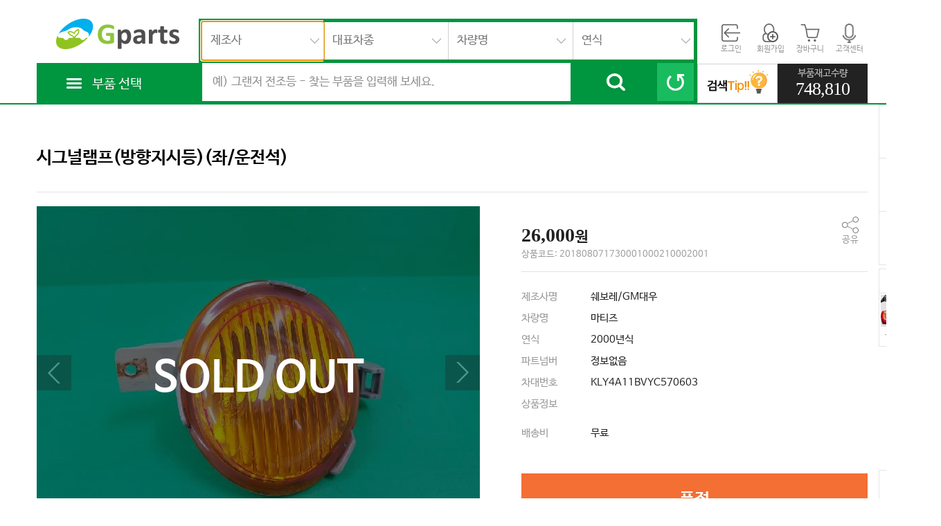

--- FILE ---
content_type: text/html;charset=UTF-8
request_url: https://www.gparts.co.kr/goods/viewGoodsInfo.do?goodsCd=20180817300100020005
body_size: 204082
content:















<!DOCTYPE html PUBLIC "-//W3C//DTD XHTML 1.0 Transitional//EN" "http://www.w3.org/TR/xhtml1/DTD/xhtml1-transitional.dtd">
<html xmlns="http://www.w3.org/1999/xhtml" />
<head>
<meta http-equiv="Content-Type" content="text/html; charset=UTF-8" />
<meta http-equiv="X-UA-Compatible" content="IE=edge" />
<meta name="viewport" content="width=1400,initial-scale=1" />
<meta name="Author" 		content="자동차 재사용부품 전문쇼핑몰 Gparts(지파츠)" />
<meta name="content" 		content="자동차 중고 부품 쇼핑몰 GPARTS(지파츠)! 국토부와 한국자동차해제재활용협동조합이 운용하는 자동차중고부품 쇼핑몰! 5만개 부품 보유, 교환환불 100%" />
<meta name="keywords" 		content="gparts,지파츠,자동차중고부품,폐차장중고부품,현대자동차부품,중고부품,현대자동차부품,중고휠,휠,폐차부품,중고차부품,기아자동차부품,쌍용자동차부품,수입차부품,자동차휠,삼성자동차부품,중고카오디오,폐차장부품,자동차중고부속,자동차머플러,자동차중고부품쇼핑몰,K3,K5,K7,K9,폭스바겐,아우디,그랜저,모닝,벤츠,BMW,에쿠스,체어맨,오피러스,렉스턴,SM5,SM3,SM7,코란도,스타렉스,렉스턴,무쏘,싼타페,카렌스,토스카,레조,아반떼,갤로퍼,스펙트라,엘란트라,엑셀,그랜저,카렌스,옵티마,쏘나타,레저,로체,크레도스,프레지오,스포티지,카니발,아반떼,다마스,i30,i40,마르샤,베르나,아토스,제네시스,클릭,포니,포터,엑센트,카니발,콩코드,프라이드,봉고,하이베스타,라디에이터그릴,리어도어,리어바디,리어범퍼,백도어,백피니셔,트렁크,사이드미러,스포일러,시그널램프,AV시스템,ECU,TCU,계기판,대쉬보드,룸미러,시트,에어백모듈,와이퍼모터,컴비네이션 스위치,콘솔박스,퓨즈박스,디스트리뷰터,라디에이터,밧데리,스타트모터,에어컨 컴프레서,인젝터,등속조인트,알루미늄 휠,트랜스미션" />
<meta name="description" 	content="국토부와 한국자동차해체재활용협동조합이 회원사 폐차장들로부터 공급받아 운영하는 자동차 중고부품 쇼핑몰! 20만개 부품 보유, 교환환불 100%." />
<meta name="classification" 	content="자동차 재사용(중고)부품 전문쇼핑몰 GPARTS(지파츠)" />
<meta name="google-site-verification" content="-FTUSWIn9Jpw7ng5nGKNIzKPKvtToUErN5xjkxq9cB4" />
<meta name="naver-site-verification" content="af0556c5cbf278fc97f09894e7e944862391c7e9"/>
<meta name="msvalidate.01" content="88631CF20BC3B2A8E51C8A58659295A6" />
<meta property="og:image" content="https://www.gparts.co.kr/images/meta_image.jpg" />
<meta property="og:title" content="지파츠" />
<meta property="og:description" content="자동차 친환경에코부품 전문쇼핑몰 지파츠" />

<title>:: 전국폐차장연합 자동차 재사용(중고)부품 전문쇼핑몰 GPARTS(지파츠) ! ::</title>
<link rel="shortcut icon" type="image/x-icon" href="https://www.gparts.co.kr/images/favorite.ico"  />
<script type="text/javaScript" language="javascript">
<!--
    var hostUrl = "https://www.gparts.co.kr";
    var sslUrl = "https://www.gparts.co.kr";
    
	var redirectGpYn = 'null';
	var gpDomain = 'https://www.goodparts.kr';
//-->    
</script>
<!-- Global site tag (gtag.js) - Google Ads: 726514861 -->
<script async src="https://www.googletagmanager.com/gtag/js?id=AW-726514861"></script>
<script>
  window.dataLayer = window.dataLayer || [];
  function gtag(){dataLayer.push(arguments);}
  gtag('js', new Date());

  gtag('config', 'AW-726514861');
</script>

<link rel="stylesheet" type="text/css" href="/css/jquery-ui.min.css">
<link rel="stylesheet" type="text/css" href="/css/jquery.mCustomScrollbar.min.css">
<link rel="stylesheet" type="text/css" href="/css/jquery.bxslider.min.css">
<link rel="stylesheet" type="text/css" href="/css/common.css">
<!--[if lt IE 7]>
	<script type="text/javascript" src="/js/DD_belatedPNG.js"></script>
	<script type="text/javascript">
	 DD_belatedPNG.fix('img , .ie6_png , li , div , span , a');
	</script>
<![endif]-->
<!--[if lte IE 6]><link rel="stylesheet" href="/css/ie6.css" type="text/css" media="all"><![endif]-->


<script type="text/javascript" src="/js/jquery.min.js"></script>
<script type="text/javascript" src="/js/jquery-ui.min.js"></script>
<script type="text/javascript" src="/js/vendor/jquery.easing.1.3.js"></script>
<script type="text/javascript" src="/js/vendor/jquery.fitvids.js"></script>
<script type="text/javascript" src="/js/jquery.mCustomScrollbar.concat.min.js"></script>
<script type="text/javascript" src="/js/jquery.bxslider.min.js"></script>
<script type="text/javascript" src="/js/jquery.countup.js"></script>
<script type="text/javascript" src="/js/jquery.waypoints.min.js"></script>
<script type="text/javascript" src="/js/common.js"></script>
 
<script type="text/javascript" src="/js/goods.js"></script>
<script type="text/javascript" src="/js/popup.js"></script>
<script type="text/javascript" src="/js/comm.js"></script>
<link rel="stylesheet"	href="//code.jquery.com/ui/1.12.1/themes/base/jquery-ui.css"/>
<script src="https://code.jquery.com/ui/1.12.1/jquery-ui.js"></script>
<script type="text/javascript">
$(document).ready(function(){
    
    $("#searchKeyword1").autocomplete({
        
        source : function(request, response) {

            $.ajax({

                url : "/main/autocomplete.do", 
                type : "post",
                dataType : "json",
                data: { term : $("#searchKeyword1").val()},
                data : request,

                success : function(data) {

                    var result = data;

                    response(result);

                },

                error : function(data) {

                    alert("에러가 발생하였습니다.");

                }
            });
        },
        selectFirst : false
    })
     .data( "ui-autocomplete" )._renderItem = function( ul, item ) {
        var term = this.element.val(),
            regex = new RegExp( '(' + term + ')', 'gi' );
        t = item.label.replace( regex , "<span style='font-weight: bold; color: red;'>$&</span>" );
        return $( "<li></li>" ).data("item.autocomplete", item)
            .append( "<a style='height:25px;'><span style='width: 100%; overflow: hidden; white-space:nowrap; text-overflow: ellipsis; text-align: left;'>" + t + "</span><div style='right: 0; position: relative; float:right; font-size: 12px;margin-top:-5px; color: #b3b3b3;'></div></a>")
            .appendTo( ul );
    }
    
    $(".totalSrchArea").keydown(function (key) {
    	 
        if(key.keyCode == 13){//키가 13이면 실행 (엔터는 13)
        	$("#loading_image").show();
            fn_keywordSearch();
        }
 
    });
    
    $(".allCategory").keydown(function (key) {
   	 
        if(key.keyCode == 13){//키가 13이면 실행 (엔터는 13)
        	$("#loading_image").show();
            fn_keywordSearch();
        }
 
    });
	$("#loading_image").hide();
});
		
	/**
	 * 장바구니 페이지로 이동한다.
	 */
	function fn_goCart() {
		
		if(cf_isLogin() || (fn_isNomember() && fn_isNomemberBsk())) {
			var form = document.frmMain;
			form.action = sslUrl + "/order/cart.do";
			form.submit();
		} else {
			cf_openLogin('fn_goCart');
		}
	}
	
	/**
	 * 마이페이지 페이지로 이동한다.
	 */
	function fn_goMypage() {	
		var isLogin = cf_isLogin();
		if(isLogin) {
			var actionUrl = sslUrl + "/mypage/mypageMain.do";
			var form = document.frmMain;
			form.action = actionUrl;
			form.submit();
		} else {
			cf_openLogin('fn_goMypage');
		}
	}
	
	function fn_goMypageLink() {
		var isLogin = cf_isLogin();
		if(isLogin) {
			window.location.href = sslUrl + "/mypage/mypageMain.do";
		} else {
			fn_goMain();
		}
	}
	
	/**
	 * 회원가입 페이지로 이동한다.
	 */
	function goJoinPage() {
//		location.href = sslUrl + "/member/join1.do";
		location.href = "/member/join2.do";
	}
	
	/**
	 * 로그인 페이지로 이동한다.
	 */
	function fn_goLoginPage(){
		location.replace(sslUrl+"/login/loginForm.do");
	}
	
	/**
	 * 로그아웃 처리한다.
	 */
	function fn_goLogoutPage(){
		if(confirm("로그아웃하시겠습니까?")) {
			location.replace(sslUrl+"/logout.do");	
		}
	}
	
	/**
	 * 고객센터 페이지로 이동한다.
	 */
	function fn_goCenterMain() {
//		location.href = sslUrl + "/member/join1.do";
		location.href = "/center/getFaqList.do?faqClass=60";
	}
	
	function fn_goMain() {
		location.href = "/";
	}
	
	/**
	 * 검색어를 이용한 부품 조회
	 */
	function fn_keywordSearch() {
		var searchK = $('#searchKeyword1').val();
		var producers_cd = $("#searchProducersCd").val();
		var part_cd = $("#searchTopPartCd").val();
		if(!searchK && !producers_cd && !part_cd){
			alert("검색어를 입력하거나 차량 또는 부품을 선택해주세요.");
			$('#searchKeyword1').focus();
			return;
		}else{
			$("#loading_image").show();
			var f = document.searchMainForm;
			f.searchKeywordMain.value = searchK.replace(/(^\s*)|(\s*$)/gi, "");
			f.action = hostUrl+"/display/showSearchDisplayList.do";
			f.submit();
		}
	}
	
	function fn_openSearchTip() {
		/* var option = "width=574, height=643, left=500, top=0"; */
		var option = "width=570, height=850, left=500, top=0";
		window.open('/images/searchTip_img.jpg', 'SEARCH_TIP', option);	
	}
	
	function fn_isNomember() {
		var bResult = false;
		$.ajax({   
			type:"post",
			dataType:"json",
			async: false,
			url:"/login/isNomember.do",
			success: function(response){
				bResult = response.isNomember;
			}
		});
		
		return bResult;
	}
	
	function fn_isNomemberBsk() {
		var bResult = false;
		$.ajax({   
			type:"post",
			dataType:"json",
			async: false,
			url:"/login/isNomemberBsk.do",
			success: function(response){
				bResult = response.isNomemberBsk;
			}
		});
		
		return bResult;
	}

	function fn_imgView() {
        $("#imgView").show();
        var imgSrc = "<img src='/images/common/searchTip_img.jpg' style='position:absolute ; top: 80px; left:200px; z-index: 9999'/>";

        $("#imgView").html(imgSrc);
    }
    function fn_imgHide() {
        $("#imgView").hide();
    }
    function fn_searchBrandProduces(domesticForeignDiv) {
    	$("#searchForeignDiv").val(domesticForeignDiv);
    	
    	var parameters = {'domesticForeignDiv':domesticForeignDiv};
        var resultMsg;
        
        $.ajax({
                type:'post',
                url:'/main/getBrandProducers.do',
                dataType:'json',
                data:parameters,
                success:function(msg){
                	$('#maker_list * ').remove();
                	$('#model_list * ').remove();
                	$('#class_list * ').remove();
                	$('#year_list * ').remove();
                	
                	$("#producers_tag_name").focus();
    				var mlist = msg.brandProducersList;
    				for(var i=0; i<mlist.length; i++){
    					resultMsg = '';
    					resultMsg = '<li><a href="javascript:void(0);" id="producers'+mlist[i].producersCd+'" onclick="javascript:fn_brandModelList(\''+mlist[i].producersCd+'\',\''+mlist[i].producersName+'\',this)">'+mlist[i].producersName+'</a></li>';
    					$('#maker_list').append(resultMsg);
    				}
                },
                error:function(msg){
                    alert("관리자에게 문의 바랍니다.");
                }
                
            });
    }
    function fn_brandModelList(producersCd, producersName, selector) {
    	var parameters = {'producersCd':producersCd};
        var resultMsg;

        $("#searchProducersCd").val(producersCd);
        $("#searchCarModelCd").val("");
        $("#searchModelClassCd").val("");
        $("#searchCarYear").val("");
        $("#searchProducersNm").val(producersName);
        $("#producers_tag_name").text(producersName);
        
        $('#model_list * ').remove();
    	$('#class_list * ').remove();
    	$('#year_list * ').remove();
    	
    	$("#model_tag_name").text("대표차종");
		$("#model_tag_name").parents().parent().removeClass('done');
		$("#class_tag_name").text("차량명");
		$("#class_tag_name").parents().parent().removeClass('done');
		$("#year_tag_name").text("연식");
		$("#year_tag_name").parents().parent().removeClass('done');

        $.ajax({
            type:'post',
            url:'/main/getBrandModelList.do',
            dataType:'json',
            data:parameters,
            success:function(msg){
            	
            	$("#model_tag_name").focus();
				var mlist = msg.brandModelList;
				for(var i=0; i<mlist.length; i++){
					resultMsg = '';
					resultMsg = '<li><a href="javascript:void(0);" id="carModel'+producersCd+mlist[i].carModelCd+'" onclick="javascript:fn_brandModelClassList(\''+mlist[i].carModelCd+'\',\''+mlist[i].carModelName+'\',this)">'+mlist[i].carModelName+'</a></li>';
					$('#model_list').append(resultMsg);
				}
				$(".btnTopSrch").css("background","#222 url('/images/ico_srch.png') no-repeat center center");
            },
            error:function(msg){
                alert("관리자에게 문의 바랍니다.");
            }
            
        });
        
        if(selector != null) fn_searchCarInfoCSS(selector);
        
    }
    function fn_brandModelClassList(carModelCd, carModelName, selector) {

    	var parameters = {'producersCd':$("#searchProducersCd").val(), 'carModelCd':carModelCd};
        var resultMsg;
        $("#searchCarModelCd").val(carModelCd);
        $("#searchCarModelNm").val(carModelName);
        $("#model_tag_name").text(carModelName);
        
        $("#class_tag_name").text("차량명");
		$("#class_tag_name").parents().parent().removeClass('done');
		$("#year_tag_name").text("연식");
		$("#year_tag_name").parents().parent().removeClass('done');
        
        $.ajax({
            type:'post',
            url:'/main/getBrandModelClassList.do',
            dataType:'json',
            data:parameters,
            success:function(msg){
            	$('#class_list * ').remove();
            	$('#year_list * ').remove();
            	
            	$("#class_tag_name").focus();
				var mlist = msg.brandModelClassList;
				for(var i=0; i<mlist.length; i++){
					resultMsg = '';
					resultMsg = '<li><a href="javascript:void(0);" onclick="javascript:fn_brandModelClassYearList(\''+mlist[i].modelClassCd+'\',\''+mlist[i].modelClassName+'\',this)">'+mlist[i].modelClassName+'</a></li>';
					$('#class_list').append(resultMsg);
				}
            },
            error:function(msg){
                alert("관리자에게 문의 바랍니다.");
            }
            
        });
        
        if(selector != null) fn_searchCarInfoCSS(selector);
    }
    
    function fn_brandModelClassYearList(modelClassCd, modelClassName,selector) {
    	var parameters = {'producersCd':$("#searchProducersCd").val(), 'carModelCd':$("#searchCarModelCd").val(), 'modelClassCd':modelClassCd};
        var resultMsg;
        $("#searchModelClassCd").val(modelClassCd);
        $("#searchModelClassNm").val(modelClassName);
        $("#class_tag_name").text(modelClassName);
        
        $("#year_tag_name").text("연식");
		$("#year_tag_name").parents().parent().removeClass('done');
        
        $.ajax({
            type:'post',
            url:'/main/getBrandModelClassYearList.do',
            dataType:'json',
            data:parameters,
            success:function(msg){
            	$('#year_list * ').remove();
            	
            	$("#year_tag_name").focus();
				var mlist = msg.brandModelClassYearList;
				for(var i=0; i<mlist.length; i++){
					resultMsg = '';
					resultMsg = '<li><a href="javascript:void(0);" onclick="javascript:fn_brandModelClassYearClick(\''+mlist[i].carYear+'\',this)">'+mlist[i].carYear+'</a></li>';
					$('#year_list').append(resultMsg);
				}
            },
            error:function(msg){
                alert("관리자에게 문의 바랍니다.");
            }
            
        });
        
        if(selector != null) {
	        $(selector).parents('.selectBoxZone').children().removeClass('on');
			$(selector).parents('.layer').parent().addClass('done');
			$(selector).parents('.layer').hide();
			$(selector).parents('.layer').parent().next().addClass('on');
			$(selector).parents('.layer').parent().next().children('.layer').show();
        }
    }
    
    function fn_brandModelClassYearClick(carYear, selector) {
    	$("#searchCarYear").val(carYear);
        $("#year_tag_name").text(carYear);
        
        fn_searchCarInfoCSS(selector);
    }
    
    function fn_searchCarInfoCSS(selector){
    	$(selector).parents('.selectBoxZone').children().removeClass('on');
		$(selector).parents('.layer').parent().addClass('done');
		$(selector).parents('.layer').hide();
		$(selector).parents('.layer').parent().next().addClass('on');
		$(selector).parents('.layer').parent().next().children('.layer').show();
    }
    
    function fn_searchPartList(type, part_cd,remake_yn, depth3Yn, partsName){
    	$("#searchPartsText").html(partsName);
    	if(byteLengthCheck(partsName) > 26) {
	    	$("#searchPartsText").css('font-size', Math.max(Math.min($("#searchPartsText").width() / (1.1 * 10))));
	    	$(".btnTopSrch").css("background","#222 url('/images/ico_srch.png') no-repeat center center");
    	} else {
    		$("#searchPartsText").removeAttr("style");
    	}
    	
    	if(depth3Yn == "Y") {
    		$("#search2DepthPartCd").val(part_cd);
    		$("#searchTopPartCd").val("");
    	} else {
    		$("#search2DepthPartCd").val("");
    		$("#searchTopPartCd").val(part_cd);
    	}
    	
    	$("#searchPartName").val(partsName);
    	
//    	$("#searchPartsText").focus();
    	$("#loading_image").show();
    	var f = document.searchMainForm;
    	f.action = "/display/showSearchDisplayList.do";
    	f.submit();
//		location.href = hostUrl+"/display/showPartList.do?partType="+type+"&top_part_cd="+part_cd+"&remake_yn="+remake_yn;
	}
    function fn_searchCategory(category) {
    	$("#searchPartType").val(category);
    	$("#loading_image").show();
    	var f = document.searchMainForm;
    	f.action = "/display/showSearchDisplayList.do";
    	f.submit();
    }
    
    function fn_goHelpYoutube(youtuUrl) {		
    	var f = window.open("about:blank");
    	f.location.href = youtuUrl;
    }
</script>
</head>
<body>
<form id="searchMainForm" name="searchMainForm" method="post">
	<input type="hidden" name="searchKeywordMain" 	id="searchKeywordMain" />
	<input type="hidden" name="searchProducersCd" 	id="searchProducersCd" />
	<input type="hidden" name="searchCarModelCd" 	id="searchCarModelCd" />
	<input type="hidden" name="searchModelClassCd"	id="searchModelClassCd" />
	<input type="hidden" name="searchProducersNm" 	id="searchProducersNm" />
	<input type="hidden" name="searchCarModelNm" 	id="searchCarModelNm" />
	<input type="hidden" name="searchModelClassNm"	id="searchModelClassNm" />
	<input type="hidden" name="searchCarYear" 		id="searchCarYear" />
	<input type="hidden" name="searchTopPartCd" 	id="searchTopPartCd" />
	<input type="hidden" name="search2DepthPartCd" 	id="search2DepthPartCd" />
	<input type="hidden" name="searchPartName" 		id="searchPartName" />
	<input type="hidden" name="searchForeignDiv" 	id="searchForeignDiv" />
	<input type="hidden" name="searchPartType" 		id="searchPartType" />
</form>
<form id="frmMain" name="frmMain" method="post">
<input type="hidden" name="custNo" 	id="custNo" value="null" />
</form>

	<div id="wrap">
		




 
		<!-- header -->
		<div id="header">
			<div class="headerCnt">
				<div class="leftSide">
					<h1><a href="/"><img src="/images/logo.png" alt="Gparts" /></a></h1>
					<!-- 전체카테고리 -->
					<div class="allCategory">
						<p class="allView"><a href="#" id="searchPartsText">부품 선택</a></p>
						<div class="layer">
							<ul class="firstMenu">
								<li>
									<a href="javascript:void(0);" onclick="javascript:fn_searchCategory('10')">전면부품</a>
									<div class="secondMenu">
										<strong>전면부품</strong>
										<div class="scrollZone">
											<div class="menuListWrap">
												
												<ul class="menuList left">
													
															<li><a href="javascript:fn_searchPartList('60', '409999','N','N','기타부품');">기타부품</a></li>
														
															<li><a href="javascript:fn_searchPartList('60', '409998','N','N','기타부품(무료배송)');">기타부품(무료배송)</a></li>
														
															<li><a href="javascript:fn_searchPartList('10', '100070','N','N','라디에이터그릴');">라디에이터그릴</a></li>
														
															<li><a href="javascript:fn_searchPartList('10', '300070','N','N','밧데리');">밧데리</a></li>
														
															<li><a href="javascript:fn_searchPartList('10', '100240','N','N','범퍼레일(전)');">범퍼레일(전)</a></li>
														
															<li><a href="javascript:fn_searchPartList('10', '100270','N','N','본넷쇼바');">본넷쇼바</a></li>
														
															<li><a href="javascript:fn_searchPartList('10', '200041','N','N','전구-발라스터');">전구-발라스터</a></li>
														
															<li><a href="javascript:fn_searchPartList('10', '100180','N','N','전면유리');">전면유리</a></li>
														
															<li><a href="javascript:fn_searchPartList('10', '100280','N','N','캐빈(탑)');">캐빈(탑)</a></li>
														
															<li><a href="javascript:fn_searchPartList('10', '100300','N','N','탑쇼바');">탑쇼바</a></li>
														
															<li><a href="javascript:fn_searchPartList('10', '101601','N','N','프론트바디(앞반차)');">프론트바디(앞반차)</a></li>
														
															<li><a href="javascript:fn_searchPartList('10', '100050','N','N','프론트범퍼(앞범퍼)');">프론트범퍼(앞범퍼)</a></li>
														
															<li><a href="javascript:fn_searchPartList('10', '100090','N','N','프론트패널(전판넬)');">프론트패널(전판넬)</a></li>
														
															<li><a href="javascript:fn_searchPartList('10', '100080','N','N','후드(본넷)');">후드(본넷)</a></li>
														
												</ul>
												<ul class="menuList right">
													
													
													
															<li>
															<!-- depth3yn은 Y이면 2depth코드로 조회하고 N이면 carPartsCd로 조회하기 위함  -->
																<a href="javascript:fn_searchPartList('10', '10004','N','Y','데이라이트');">데이라이트</a>
																<ul class="depthList">
																
																	<li><a href="javascript:fn_searchPartList('10', '100032','N','N','데이라이트좌/운전석');">좌/운전석</a></li>
																
																	<li><a href="javascript:fn_searchPartList('10', '100033','N','N','데이라이트우/조수석');">우/조수석</a></li>
																
																</ul>
															</li>
														
													
													
													
													
													
															<li>
															<!-- depth3yn은 Y이면 2depth코드로 조회하고 N이면 carPartsCd로 조회하기 위함  -->
																<a href="javascript:fn_searchPartList('10', '10002','N','Y','시그널램프(방향지시등)');">시그널램프(방향지시등)</a>
																<ul class="depthList">
																
																	<li><a href="javascript:fn_searchPartList('10', '100020','N','N','시그널램프(방향지시등)좌/운전석');">좌/운전석</a></li>
																
																	<li><a href="javascript:fn_searchPartList('10', '100021','N','N','시그널램프(방향지시등)우/조수석');">우/조수석</a></li>
																
																</ul>
															</li>
														
													
													
													
													
													
															<li>
															<!-- depth3yn은 Y이면 2depth코드로 조회하고 N이면 carPartsCd로 조회하기 위함  -->
																<a href="javascript:fn_searchPartList('10', '10003','N','Y','포그램프(안개등)');">포그램프(안개등)</a>
																<ul class="depthList">
																
																	<li><a href="javascript:fn_searchPartList('10', '100030','N','N','포그램프(안개등)좌/운전석');">좌/운전석</a></li>
																
																	<li><a href="javascript:fn_searchPartList('10', '100031','N','N','포그램프(안개등)우/조수석');">우/조수석</a></li>
																
																</ul>
															</li>
														
													
													
													
													
															<li>
															<!-- depth3yn은 Y이면 2depth코드로 조회하고 N이면 carPartsCd로 조회하기 위함  -->
																<a href="javascript:fn_searchPartList('10', '10001','N','Y','헤드램프(전조등)');">헤드램프(전조등)</a>
																<ul class="depthList">
																
																	<li><a href="javascript:fn_searchPartList('10', '100010','N','N','헤드램프(전조등)좌/운전석');">좌/운전석</a></li>
																
																	<li><a href="javascript:fn_searchPartList('10', '100011','N','N','헤드램프(전조등)우/조수석');">우/조수석</a></li>
																
																</ul>
															</li>
														
													
													
												
												</ul>
											</div>
										</div>
										<div class="imgZone"><img src="/images/depth_img_1.png" alt="" /></div>
									</div>
								</li>
								<li>
									<a href="javascript:void(0);" onclick="javascript:fn_searchCategory('20')">측면부품</a>
									<div class="secondMenu">
										<strong>측면부품</strong>
										<div class="scrollZone">
											<div class="menuListWrap">
												
												<ul class="menuList left">
													
																<li><a href="javascript:fn_searchPartList('60', '409999','N','N','기타부품');">기타부품</a></li>
														
																<li><a href="javascript:fn_searchPartList('60', '409998','N','N','기타부품(무료배송)');">기타부품(무료배송)</a></li>
														
																<li><a href="javascript:fn_searchPartList('20', '200200','N','N','흙받이');">흙받이</a></li>
														
												</ul>
												<ul class="menuList right">
													
													
													
															<li>
															<!-- depth3yn은 Y이면 2depth코드로 조회하고 N이면 carPartsCd로 조회하기 위함  -->
																<a href="javascript:fn_searchPartList('20', '20013','N','Y','리어도어(뒷도어)');">리어도어(뒷도어)</a>
																<ul class="depthList">
																
																	<li><a href="javascript:fn_searchPartList('20', '100130','N','N','리어도어(뒷도어)좌/운전석');">좌/운전석</a></li>
																
																	<li><a href="javascript:fn_searchPartList('20', '100131','N','N','리어도어(뒷도어)우/조수석');">우/조수석</a></li>
																
																</ul>
															</li>
														
													
															<li>
															<!-- depth3yn은 Y이면 2depth코드로 조회하고 N이면 carPartsCd로 조회하기 위함  -->
																<a href="javascript:fn_searchPartList('20', '20016','N','Y','리어도어트림');">리어도어트림</a>
																<ul class="depthList">
																
																	<li><a href="javascript:fn_searchPartList('20', '400242','N','N','리어도어트림좌/운전석');">좌/운전석</a></li>
																
																	<li><a href="javascript:fn_searchPartList('20', '400243','N','N','리어도어트림우/조수석');">우/조수석</a></li>
																
																</ul>
															</li>
														
													
															<li>
															<!-- depth3yn은 Y이면 2depth코드로 조회하고 N이면 carPartsCd로 조회하기 위함  -->
																<a href="javascript:fn_searchPartList('20', '20012','N','Y','사이드미러(백미러)');">사이드미러(백미러)</a>
																<ul class="depthList">
																
																	<li><a href="javascript:fn_searchPartList('20', '100120','N','N','사이드미러(백미러)좌/운전석');">좌/운전석</a></li>
																
																	<li><a href="javascript:fn_searchPartList('20', '100121','N','N','사이드미러(백미러)우/조수석');">우/조수석</a></li>
																
																</ul>
															</li>
														
													
															<li>
															<!-- depth3yn은 Y이면 2depth코드로 조회하고 N이면 carPartsCd로 조회하기 위함  -->
																<a href="javascript:fn_searchPartList('20', '20014','N','Y','사이드스텝');">사이드스텝</a>
																<ul class="depthList">
																
																	<li><a href="javascript:fn_searchPartList('20', '100250','N','N','사이드스텝좌/운전석');">좌/운전석</a></li>
																
																	<li><a href="javascript:fn_searchPartList('20', '100251','N','N','사이드스텝우/조수석');">우/조수석</a></li>
																
																</ul>
															</li>
														
													
															<li>
															<!-- depth3yn은 Y이면 2depth코드로 조회하고 N이면 carPartsCd로 조회하기 위함  -->
																<a href="javascript:fn_searchPartList('20', '20010','N','Y','펜더(휀다)');">펜더(휀다)</a>
																<ul class="depthList">
																
																	<li><a href="javascript:fn_searchPartList('20', '100100','N','N','펜더(휀다)좌/운전석');">좌/운전석</a></li>
																
																	<li><a href="javascript:fn_searchPartList('20', '100101','N','N','펜더(휀다)우/조수석');">우/조수석</a></li>
																
																</ul>
															</li>
														
													
															<li>
															<!-- depth3yn은 Y이면 2depth코드로 조회하고 N이면 carPartsCd로 조회하기 위함  -->
																<a href="javascript:fn_searchPartList('20', '20011','N','Y','프론트도어(앞도어)');">프론트도어(앞도어)</a>
																<ul class="depthList">
																
																	<li><a href="javascript:fn_searchPartList('20', '100110','N','N','프론트도어(앞도어)좌/운전석');">좌/운전석</a></li>
																
																	<li><a href="javascript:fn_searchPartList('20', '100111','N','N','프론트도어(앞도어)우/조수석');">우/조수석</a></li>
																
																</ul>
															</li>
														
													
															<li>
															<!-- depth3yn은 Y이면 2depth코드로 조회하고 N이면 carPartsCd로 조회하기 위함  -->
																<a href="javascript:fn_searchPartList('20', '20015','N','Y','프론트도어트림');">프론트도어트림</a>
																<ul class="depthList">
																
																	<li><a href="javascript:fn_searchPartList('20', '400240','N','N','프론트도어트림좌/운전석');">좌/운전석</a></li>
																
																	<li><a href="javascript:fn_searchPartList('20', '400241','N','N','프론트도어트림우/조수석');">우/조수석</a></li>
																
																</ul>
															</li>
														
													
													
												
												</ul>
											</div>
										</div>
										<div class="imgZone"><img src="/images/depth_img_2.png" alt="" /></div>
									</div>
								</li>
								<li>
									<a href="javascript:void(0);" onclick="javascript:fn_searchCategory('30')">후면부품</a>
									<div class="secondMenu">
										<strong>후면부품</strong>
										<div class="scrollZone">
											<div class="menuListWrap">
												
												<ul class="menuList left">
													
																<li><a href="javascript:fn_searchPartList('30', '300400','N','N','견인고리');">견인고리</a></li>
														
																<li><a href="javascript:fn_searchPartList('30', '300123','N','N','고압펌프');">고압펌프</a></li>
														
																<li><a href="javascript:fn_searchPartList('60', '409999','N','N','기타부품');">기타부품</a></li>
														
																<li><a href="javascript:fn_searchPartList('60', '409998','N','N','기타부품(무료배송)');">기타부품(무료배송)</a></li>
														
																<li><a href="javascript:fn_searchPartList('30', '101602','N','N','리어바디(뒷반차)');">리어바디(뒷반차)</a></li>
														
																<li><a href="javascript:fn_searchPartList('30', '100060','N','N','리어범퍼(뒷범퍼)');">리어범퍼(뒷범퍼)</a></li>
														
																<li><a href="javascript:fn_searchPartList('30', '100170','N','N','백도어(트렁크도어)');">백도어(트렁크도어)</a></li>
														
																<li><a href="javascript:fn_searchPartList('30', '400244','N','N','백도어트림');">백도어트림</a></li>
														
																<li><a href="javascript:fn_searchPartList('30', '100241','N','N','범퍼레일(뒷범퍼레일)');">범퍼레일(뒷범퍼레일)</a></li>
														
																<li><a href="javascript:fn_searchPartList('30', '100140','N','N','스포일러');">스포일러</a></li>
														
																<li><a href="javascript:fn_searchPartList('30', '100230','N','N','안테나');">안테나</a></li>
														
																<li><a href="javascript:fn_searchPartList('30', '300350','N','N','적재함');">적재함</a></li>
														
																<li><a href="javascript:fn_searchPartList('30', '300360','N','N','적재함 도어');">적재함 도어</a></li>
														
																<li><a href="javascript:fn_searchPartList('30', '300370','N','N','트렁크 쇼바');">트렁크 쇼바</a></li>
														
																<li><a href="javascript:fn_searchPartList('30', '100150','N','N','트렁크리드');">트렁크리드</a></li>
														
																<li><a href="javascript:fn_searchPartList('30', '300340','N','N','하드탑');">하드탑</a></li>
														
												</ul>
												<ul class="menuList right">
													
													
													
													
													
															<li>
															<!-- depth3yn은 Y이면 2depth코드로 조회하고 N이면 carPartsCd로 조회하기 위함  -->
																<a href="javascript:fn_searchPartList('30', '40044','N','Y','리어 코너 레이더');">리어 코너 레이더</a>
																<ul class="depthList">
																
																	<li><a href="javascript:fn_searchPartList('30', '400440','N','N','리어 코너 레이더좌/운전석');">좌/운전석</a></li>
																
																	<li><a href="javascript:fn_searchPartList('30', '400441','N','N','리어 코너 레이더우/조수석');">우/조수석</a></li>
																
																</ul>
															</li>
														
													
													
													
															<li>
															<!-- depth3yn은 Y이면 2depth코드로 조회하고 N이면 carPartsCd로 조회하기 위함  -->
																<a href="javascript:fn_searchPartList('30', '30033','N','Y','리플렉터등(반사등)');">리플렉터등(반사등)</a>
																<ul class="depthList">
																
																	<li><a href="javascript:fn_searchPartList('30', '300330','N','N','리플렉터등(반사등)좌/운전석');">좌/운전석</a></li>
																
																	<li><a href="javascript:fn_searchPartList('30', '300331','N','N','리플렉터등(반사등)우/조수석');">우/조수석</a></li>
																
																</ul>
															</li>
														
													
													
													
															<li>
															<!-- depth3yn은 Y이면 2depth코드로 조회하고 N이면 carPartsCd로 조회하기 위함  -->
																<a href="javascript:fn_searchPartList('30', '30005','N','Y','백피니셔(트렁크등)');">백피니셔(트렁크등)</a>
																<ul class="depthList">
																
																	<li><a href="javascript:fn_searchPartList('30', '100160','N','N','백피니셔(트렁크등)좌/운전석');">좌/운전석</a></li>
																
																	<li><a href="javascript:fn_searchPartList('30', '100161','N','N','백피니셔(트렁크등)우/조수석');">우/조수석</a></li>
																
																</ul>
															</li>
														
													
													
													
													
													
													
															<li>
															<!-- depth3yn은 Y이면 2depth코드로 조회하고 N이면 carPartsCd로 조회하기 위함  -->
																<a href="javascript:fn_searchPartList('30', '30008','Y','Y','컴비네이션램프(재제조)');">컴비네이션램프(재제조)</a>
																<ul class="depthList">
																
																	<li><a href="javascript:fn_searchPartList('30', '100210','Y','N','컴비네이션램프(재제조)좌/운전석');">좌/운전석</a></li>
																
																	<li><a href="javascript:fn_searchPartList('30', '100211','Y','N','컴비네이션램프(재제조)우/조수석');">우/조수석</a></li>
																
																</ul>
															</li>
														
													
															<li>
															<!-- depth3yn은 Y이면 2depth코드로 조회하고 N이면 carPartsCd로 조회하기 위함  -->
																<a href="javascript:fn_searchPartList('30', '30001','N','Y','컴비네이션램프(후미등)');">컴비네이션램프(후미등)</a>
																<ul class="depthList">
																
																	<li><a href="javascript:fn_searchPartList('30', '100040','N','N','컴비네이션램프(후미등)좌/운전석');">좌/운전석</a></li>
																
																	<li><a href="javascript:fn_searchPartList('30', '100041','N','N','컴비네이션램프(후미등)우/조수석');">우/조수석</a></li>
																
																</ul>
															</li>
														
													
													
													
													
												
												</ul>
											</div>
										</div>
										<div class="imgZone"><img src="/images/depth_img_3.png" alt="" /></div>
									</div>
								</li>
								<li>
									<a href="javascript:void(0);" onclick="javascript:fn_searchCategory('40')">실내/전장/의장</a>
									<div class="secondMenu">
										<strong>실내/전장/의장</strong>
										<div class="scrollZone">
											<div class="menuListWrap">
												
												<ul class="menuList left">
													
																<li><a href="javascript:fn_searchPartList('40', '200040','N','N','AV시스템(오디오)');">AV시스템(오디오)</a></li>
														
																<li><a href="javascript:fn_searchPartList('40', '200080','N','N','ECU(컴퓨터)');">ECU(컴퓨터)</a></li>
														
																<li><a href="javascript:fn_searchPartList('40', '400530','N','N','EPB(전자식파킹브레이크)');">EPB(전자식파킹브레이크)</a></li>
														
																<li><a href="javascript:fn_searchPartList('40', '200120','N','N','TCU');">TCU</a></li>
														
																<li><a href="javascript:fn_searchPartList('40', '200020','N','N','계기판');">계기판</a></li>
														
																<li><a href="javascript:fn_searchPartList('60', '409999','N','N','기타부품');">기타부품</a></li>
														
																<li><a href="javascript:fn_searchPartList('60', '409998','N','N','기타부품(무료배송)');">기타부품(무료배송)</a></li>
														
																<li><a href="javascript:fn_searchPartList('40', '400540','N','N','냉각수,워셔액통');">냉각수,워셔액통</a></li>
														
																<li><a href="javascript:fn_searchPartList('40', '200010','N','N','대쉬보드(크러쉬패드)');">대쉬보드(크러쉬패드)</a></li>
														
																<li><a href="javascript:fn_searchPartList('40', '400500','N','N','덤프레바');">덤프레바</a></li>
														
																<li><a href="javascript:fn_searchPartList('40', '400550','N','N','도어 외캣치,내캣치');">도어 외캣치,내캣치</a></li>
														
																<li><a href="javascript:fn_searchPartList('40', '400560','N','N','도어,트렁크락');">도어,트렁크락</a></li>
														
																<li><a href="javascript:fn_searchPartList('40', '200140','N','N','룸미러');">룸미러</a></li>
														
																<li><a href="javascript:fn_searchPartList('40', '400570','N','N','모니터');">모니터</a></li>
														
																<li><a href="javascript:fn_searchPartList('40', '400330','N','N','모듈(유닛)');">모듈(유닛)</a></li>
														
																<li><a href="javascript:fn_searchPartList('40', '400250','N','N','배선');">배선</a></li>
														
																<li><a href="javascript:fn_searchPartList('40', '400580','N','N','버튼&스위치');">버튼&스위치</a></li>
														
																<li><a href="javascript:fn_searchPartList('40', '200051','N','N','블로우모터');">블로우모터</a></li>
														
																<li><a href="javascript:fn_searchPartList('40', '200043','N','N','센서');">센서</a></li>
														
																<li><a href="javascript:fn_searchPartList('40', '400260','N','N','센터페시아');">센터페시아</a></li>
														
																<li><a href="javascript:fn_searchPartList('40', '400590','N','N','송풍구');">송풍구</a></li>
														
																<li><a href="javascript:fn_searchPartList('40', '400510','N','N','스위치(기타)');">스위치(기타)</a></li>
														
																<li><a href="javascript:fn_searchPartList('40', '200070','N','N','시트');">시트</a></li>
														
																<li><a href="javascript:fn_searchPartList('40', '100220','N','N','실내 조명등');">실내 조명등</a></li>
														
																<li><a href="javascript:fn_searchPartList('40', '400290','N','N','실내박스(글로브박스)');">실내박스(글로브박스)</a></li>
														
																<li><a href="javascript:fn_searchPartList('40', '100260','N','N','썬루프');">썬루프</a></li>
														
																<li><a href="javascript:fn_searchPartList('40', '200171','N','N','앰프');">앰프</a></li>
														
																<li><a href="javascript:fn_searchPartList('40', '200170','N','N','에탁스(ETACS)/BCM');">에탁스(ETACS)/BCM</a></li>
														
																<li><a href="javascript:fn_searchPartList('40', '200090','N','N','와이퍼모터/링케이지');">와이퍼모터/링케이지</a></li>
														
																<li><a href="javascript:fn_searchPartList('40', '100200','N','N','윈도우모터');">윈도우모터</a></li>
														
																<li><a href="javascript:fn_searchPartList('40', '400300','N','N','유리');">유리</a></li>
														
																<li><a href="javascript:fn_searchPartList('40', '400600','N','N','조그셔틀');">조그셔틀</a></li>
														
																<li><a href="javascript:fn_searchPartList('40', '200180','N','N','체인지레바');">체인지레바</a></li>
														
																<li><a href="javascript:fn_searchPartList('40', '200130','N','N','컴비네이션 스위치');">컴비네이션 스위치</a></li>
														
																<li><a href="javascript:fn_searchPartList('40', '200030','N','N','콘솔박스');">콘솔박스</a></li>
														
																<li><a href="javascript:fn_searchPartList('40', '400520','N','N','크락션');">크락션</a></li>
														
																<li><a href="javascript:fn_searchPartList('40', '200060','N','N','파워윈도우 스위치');">파워윈도우 스위치</a></li>
														
																<li><a href="javascript:fn_searchPartList('40', '400610','N','N','하이브리드 인버터');">하이브리드 인버터</a></li>
														
																<li><a href="javascript:fn_searchPartList('40', '400180','N','N','핸들링');">핸들링</a></li>
														
																<li><a href="javascript:fn_searchPartList('40', '400620','N','N','헤드업디스플레이');">헤드업디스플레이</a></li>
														
																<li><a href="javascript:fn_searchPartList('40', '400630','N','N','히터벨브');">히터벨브</a></li>
														
																<li><a href="javascript:fn_searchPartList('40', '400270','N','N','히터에어컨에바');">히터에어컨에바</a></li>
														
																<li><a href="javascript:fn_searchPartList('40', '200050','N','N','히터에어컨컨트롤스위치');">히터에어컨컨트롤스위치</a></li>
														
																<li><a href="javascript:fn_searchPartList('40', '40122','N','N','');"></a></li>
														
												</ul>
												<ul class="menuList right">
													
													
													
													
													
													
													
													
													
													
													
													
													
													
													
													
													
													
													
													
													
													
													
													
													
													
													
													
													
													
													
													
													
													
													
													
													
													
															<li>
															<!-- depth3yn은 Y이면 2depth코드로 조회하고 N이면 carPartsCd로 조회하기 위함  -->
																<a href="javascript:fn_searchPartList('40', '40031','N','Y','페달');">페달</a>
																<ul class="depthList">
																
																	<li><a href="javascript:fn_searchPartList('40', '400310','N','N','페달엑셀(가속)');">엑셀(가속)</a></li>
																
																	<li><a href="javascript:fn_searchPartList('40', '400311','N','N','페달브레이크(정지)');">브레이크(정지)</a></li>
																
																</ul>
															</li>
														
													
															<li>
															<!-- depth3yn은 Y이면 2depth코드로 조회하고 N이면 carPartsCd로 조회하기 위함  -->
																<a href="javascript:fn_searchPartList('40', '40018','N','Y','퓨즈박스');">퓨즈박스</a>
																<ul class="depthList">
																
																	<li><a href="javascript:fn_searchPartList('40', '200150','N','N','퓨즈박스엔진룸');">엔진룸</a></li>
																
																	<li><a href="javascript:fn_searchPartList('40', '200160','N','N','퓨즈박스실내');">실내</a></li>
																
																</ul>
															</li>
														
													
													
													
															<li>
															<!-- depth3yn은 Y이면 2depth코드로 조회하고 N이면 carPartsCd로 조회하기 위함  -->
																<a href="javascript:fn_searchPartList('40', '40028','N','Y','햇빛가리개(썬바이저)');">햇빛가리개(썬바이저)</a>
																<ul class="depthList">
																
																	<li><a href="javascript:fn_searchPartList('40', '400280','N','N','햇빛가리개(썬바이저)좌/운전석');">좌/운전석</a></li>
																
																	<li><a href="javascript:fn_searchPartList('40', '400281','N','N','햇빛가리개(썬바이저)우/조수석');">우/조수석</a></li>
																
																</ul>
															</li>
														
													
													
													
													
													
													
												
												</ul>
											</div>
										</div>
										<div class="imgZone"><img src="/images/depth_img_4.png" alt="" /></div>
									</div>
								</li>
								<li>
									<a href="javascript:void(0);" onclick="javascript:fn_searchCategory('50')">엔진/하체</a>
									<div class="secondMenu">
										<strong>엔진/하체</strong>
										<div class="scrollZone">
											<div class="menuListWrap">
												
												<ul class="menuList left">
													
																<li><a href="javascript:fn_searchPartList('50', '300190','Y','N','(승용차용)실린더헤드(재제조)');">(승용차용)실린더헤드(재제조)</a></li>
														
																<li><a href="javascript:fn_searchPartList('50', '400090','N','N','ABS');">ABS</a></li>
														
																<li><a href="javascript:fn_searchPartList('50', '300310','N','N','AIR FLOW SENSOR');">AIR FLOW SENSOR</a></li>
														
																<li><a href="javascript:fn_searchPartList('50', '500000','N','N','EBS');">EBS</a></li>
														
																<li><a href="javascript:fn_searchPartList('50', '500010','N','N','EGR');">EGR</a></li>
														
																<li><a href="javascript:fn_searchPartList('50', '300260','Y','N','LPG 기화기(재제조)');">LPG 기화기(재제조)</a></li>
														
																<li><a href="javascript:fn_searchPartList('50', '300261','Y','N','LPG 믹서(재제조)');">LPG 믹서(재제조)</a></li>
														
																<li><a href="javascript:fn_searchPartList('50', '500020','N','N','PTO');">PTO</a></li>
														
																<li><a href="javascript:fn_searchPartList('50', '500030','N','N','V스테이');">V스테이</a></li>
														
																<li><a href="javascript:fn_searchPartList('50', '500040','N','N','감속기');">감속기</a></li>
														
																<li><a href="javascript:fn_searchPartList('50', '500050','N','N','기어');">기어</a></li>
														
																<li><a href="javascript:fn_searchPartList('60', '409999','N','N','기타부품');">기타부품</a></li>
														
																<li><a href="javascript:fn_searchPartList('60', '409998','N','N','기타부품(무료배송)');">기타부품(무료배송)</a></li>
														
																<li><a href="javascript:fn_searchPartList('50', '300230','Y','N','냉각팬(재제조)');">냉각팬(재제조)</a></li>
														
																<li><a href="javascript:fn_searchPartList('50', '500060','N','N','덤프 실린더');">덤프 실린더</a></li>
														
																<li><a href="javascript:fn_searchPartList('50', '500070','N','N','덤프실린더 항아리');">덤프실린더 항아리</a></li>
														
																<li><a href="javascript:fn_searchPartList('50', '500080','N','N','도큐로드');">도큐로드</a></li>
														
																<li><a href="javascript:fn_searchPartList('50', '300030','N','N','드로틀바디');">드로틀바디</a></li>
														
																<li><a href="javascript:fn_searchPartList('50', '300130','N','N','디스트리뷰터(분배기)');">디스트리뷰터(분배기)</a></li>
														
																<li><a href="javascript:fn_searchPartList('50', '300100','N','N','라디에터(라디에이터)');">라디에터(라디에이터)</a></li>
														
																<li><a href="javascript:fn_searchPartList('50', '300101','N','N','라지에터펜');">라지에터펜</a></li>
														
																<li><a href="javascript:fn_searchPartList('50', '400160','Y','N','로어콘트롤 암(재제조)');">로어콘트롤 암(재제조)</a></li>
														
																<li><a href="javascript:fn_searchPartList('50', '500100','N','N','로커암발');">로커암발</a></li>
														
																<li><a href="javascript:fn_searchPartList('50', '400134','N','N','리어 멤바');">리어 멤바</a></li>
														
																<li><a href="javascript:fn_searchPartList('50', '400201','N','N','리어 브레이크 디스크');">리어 브레이크 디스크</a></li>
														
																<li><a href="javascript:fn_searchPartList('50', '400050','N','N','리어 서스펜션');">리어 서스펜션</a></li>
														
																<li><a href="javascript:fn_searchPartList('50', '400221','N','N','리어 허브');">리어 허브</a></li>
														
																<li><a href="javascript:fn_searchPartList('50', '400231','N','N','리어 허브 베어링');">리어 허브 베어링</a></li>
														
																<li><a href="javascript:fn_searchPartList('50', '500110','N','N','리타더');">리타더</a></li>
														
																<li><a href="javascript:fn_searchPartList('50', '500500','N','N','마운트(미미)');">마운트(미미)</a></li>
														
																<li><a href="javascript:fn_searchPartList('50', '500120','N','N','모터(기타)');">모터(기타)</a></li>
														
																<li><a href="javascript:fn_searchPartList('50', '100123','N','N','배기매니폴드');">배기매니폴드</a></li>
														
																<li><a href="javascript:fn_searchPartList('50', '500130','N','N','배기셔터');">배기셔터</a></li>
														
																<li><a href="javascript:fn_searchPartList('50', '500140','N','N','밸브');">밸브</a></li>
														
																<li><a href="javascript:fn_searchPartList('50', '500150','N','N','밸브커버(잠바커버)');">밸브커버(잠바커버)</a></li>
														
																<li><a href="javascript:fn_searchPartList('50', '500160','N','N','베어링');">베어링</a></li>
														
																<li><a href="javascript:fn_searchPartList('50', '500560','N','N','벨브블록');">벨브블록</a></li>
														
																<li><a href="javascript:fn_searchPartList('50', '500170','N','N','브라켓');">브라켓</a></li>
														
																<li><a href="javascript:fn_searchPartList('50', '500570','N','N','산소센서');">산소센서</a></li>
														
																<li><a href="javascript:fn_searchPartList('50', '400070','N','N','소음기(머플러)');">소음기(머플러)</a></li>
														
																<li><a href="javascript:fn_searchPartList('50', '500180','N','N','솔레노이드밸브(솔밸브)');">솔레노이드밸브(솔밸브)</a></li>
														
																<li><a href="javascript:fn_searchPartList('50', '300200','Y','N','스로틀바디(재제조)');">스로틀바디(재제조)</a></li>
														
																<li><a href="javascript:fn_searchPartList('50', '300120','N','N','스타트모터');">스타트모터</a></li>
														
																<li><a href="javascript:fn_searchPartList('50', '500580','N','N','스테빌라이저(활대)');">스테빌라이저(활대)</a></li>
														
																<li><a href="javascript:fn_searchPartList('50', '500190','N','N','스프링');">스프링</a></li>
														
																<li><a href="javascript:fn_searchPartList('50', '500200','N','N','실린더');">실린더</a></li>
														
																<li><a href="javascript:fn_searchPartList('50', '500210','N','N','아웃풋 샤프트(아웃샤우드)');">아웃풋 샤프트(아웃샤우드)</a></li>
														
																<li><a href="javascript:fn_searchPartList('50', '500220','N','N','안전가드');">안전가드</a></li>
														
																<li><a href="javascript:fn_searchPartList('50', '500230','N','N','안티롤바');">안티롤바</a></li>
														
																<li><a href="javascript:fn_searchPartList('50', '400060','N','N','알미늄 휠');">알미늄 휠</a></li>
														
																<li><a href="javascript:fn_searchPartList('50', '300110','N','N','알터네이터(제너레이터)');">알터네이터(제너레이터)</a></li>
														
																<li><a href="javascript:fn_searchPartList('50', '500240','N','N','액슬');">액슬</a></li>
														
																<li><a href="javascript:fn_searchPartList('50', '300060','N','N','에어 컴프레서');">에어 컴프레서</a></li>
														
																<li><a href="javascript:fn_searchPartList('50', '500250','N','N','에어드라이기');">에어드라이기</a></li>
														
																<li><a href="javascript:fn_searchPartList('50', '300140','N','N','에어컨 에바');">에어컨 에바</a></li>
														
																<li><a href="javascript:fn_searchPartList('50', '300090','N','N','에어컨 컴프레서');">에어컨 컴프레서</a></li>
														
																<li><a href="javascript:fn_searchPartList('50', '300080','N','N','에어컨컨덴서');">에어컨컨덴서</a></li>
														
																<li><a href="javascript:fn_searchPartList('50', '500260','N','N','에어탱크');">에어탱크</a></li>
														
																<li><a href="javascript:fn_searchPartList('50', '300010','N','N','엔진');">엔진</a></li>
														
																<li><a href="javascript:fn_searchPartList('50', '500270','N','N','엔진 블록');">엔진 블록</a></li>
														
																<li><a href="javascript:fn_searchPartList('50', '300020','N','N','엔진커버(타이밍커버)');">엔진커버(타이밍커버)</a></li>
														
																<li><a href="javascript:fn_searchPartList('50', '300320','N','N','연료모터');">연료모터</a></li>
														
																<li><a href="javascript:fn_searchPartList('50', '500280','N','N','연료탱크');">연료탱크</a></li>
														
																<li><a href="javascript:fn_searchPartList('50', '500590','N','N','연료펌프(모터)');">연료펌프(모터)</a></li>
														
																<li><a href="javascript:fn_searchPartList('50', '500290','N','N','오일세퍼레이터');">오일세퍼레이터</a></li>
														
																<li><a href="javascript:fn_searchPartList('50', '500600','N','N','오일쿨러');">오일쿨러</a></li>
														
																<li><a href="javascript:fn_searchPartList('50', '500300','N','N','오일팬(시다커버)');">오일팬(시다커버)</a></li>
														
																<li><a href="javascript:fn_searchPartList('50', '500310','N','N','요소수탱크');">요소수탱크</a></li>
														
																<li><a href="javascript:fn_searchPartList('50', '500610','N','N','워터펌프');">워터펌프</a></li>
														
																<li><a href="javascript:fn_searchPartList('50', '300040','N','N','인젝터');">인젝터</a></li>
														
																<li><a href="javascript:fn_searchPartList('50', '300102','N','N','인터쿨러');">인터쿨러</a></li>
														
																<li><a href="javascript:fn_searchPartList('50', '500620','N','N','진공펌프');">진공펌프</a></li>
														
																<li><a href="javascript:fn_searchPartList('50', '400120','N','N','촉매');">촉매</a></li>
														
																<li><a href="javascript:fn_searchPartList('50', '300050','N','N','카브레터');">카브레터</a></li>
														
																<li><a href="javascript:fn_searchPartList('50', '500320','N','N','캠샤프트');">캠샤프트</a></li>
														
																<li><a href="javascript:fn_searchPartList('50', '300170','Y','N','커먼레일 연료펌프(재제조)');">커먼레일 연료펌프(재제조)</a></li>
														
																<li><a href="javascript:fn_searchPartList('50', '500330','N','N','커플러(떡판)');">커플러(떡판)</a></li>
														
																<li><a href="javascript:fn_searchPartList('50', '500340','N','N','코너패널');">코너패널</a></li>
														
																<li><a href="javascript:fn_searchPartList('50', '500350','N','N','쿨러');">쿨러</a></li>
														
																<li><a href="javascript:fn_searchPartList('50', '500360','N','N','크랭크샤프트');">크랭크샤프트</a></li>
														
																<li><a href="javascript:fn_searchPartList('50', '500370','N','N','클러치 부스터(미니백)');">클러치 부스터(미니백)</a></li>
														
																<li><a href="javascript:fn_searchPartList('50', '500380','N','N','클러치커버(삼발이)');">클러치커버(삼발이)</a></li>
														
																<li><a href="javascript:fn_searchPartList('50', '300280','Y','N','클러치커버(재제조)');">클러치커버(재제조)</a></li>
														
																<li><a href="javascript:fn_searchPartList('50', '500630','N','N','클럭스프링');">클럭스프링</a></li>
														
																<li><a href="javascript:fn_searchPartList('50', '500390','N','N','타이로드');">타이로드</a></li>
														
																<li><a href="javascript:fn_searchPartList('50', '500400','N','N','타이밍기어');">타이밍기어</a></li>
														
																<li><a href="javascript:fn_searchPartList('50', '400110','N','N','타이어');">타이어</a></li>
														
																<li><a href="javascript:fn_searchPartList('50', '500410','N','N','터보 컴파운드');">터보 컴파운드</a></li>
														
																<li><a href="javascript:fn_searchPartList('50', '300142','N','N','터보차저');">터보차저</a></li>
														
																<li><a href="javascript:fn_searchPartList('50', '400010','N','N','트랜스미션(변속기)');">트랜스미션(변속기)</a></li>
														
																<li><a href="javascript:fn_searchPartList('50', '500420','N','N','트랜스미션(변속기) 나팔커버');">트랜스미션(변속기) 나팔커버</a></li>
														
																<li><a href="javascript:fn_searchPartList('50', '500430','N','N','트랜스미션(변속기) 플라이커버');">트랜스미션(변속기) 플라이커버</a></li>
														
																<li><a href="javascript:fn_searchPartList('50', '500440','N','N','트랜스미션(변속기) 하이로우');">트랜스미션(변속기) 하이로우</a></li>
														
																<li><a href="javascript:fn_searchPartList('50', '500450','N','N','티핑밸브');">티핑밸브</a></li>
														
																<li><a href="javascript:fn_searchPartList('50', '400150','Y','N','파워스티어링기어(재제조)');">파워스티어링기어(재제조)</a></li>
														
																<li><a href="javascript:fn_searchPartList('50', '300220','Y','N','파워스티어링펌프(재제조)');">파워스티어링펌프(재제조)</a></li>
														
																<li><a href="javascript:fn_searchPartList('50', '300121','N','N','파워펌프');">파워펌프</a></li>
														
																<li><a href="javascript:fn_searchPartList('50', '300250','Y','N','팬클러치(재제조)');">팬클러치(재제조)</a></li>
														
																<li><a href="javascript:fn_searchPartList('50', '500460','N','N','펌프(기타)');">펌프(기타)</a></li>
														
																<li><a href="javascript:fn_searchPartList('50', '400030','N','N','프로펠러 샤프트');">프로펠러 샤프트</a></li>
														
																<li><a href="javascript:fn_searchPartList('50', '400133','N','N','프론트 멤바');">프론트 멤바</a></li>
														
																<li><a href="javascript:fn_searchPartList('50', '400200','N','N','프론트 브레이크 디스크');">프론트 브레이크 디스크</a></li>
														
																<li><a href="javascript:fn_searchPartList('50', '400040','N','N','프론트 서스펜션');">프론트 서스펜션</a></li>
														
																<li><a href="javascript:fn_searchPartList('50', '400220','N','N','프론트 허브');">프론트 허브</a></li>
														
																<li><a href="javascript:fn_searchPartList('50', '400230','N','N','프론트 허브 베어링');">프론트 허브 베어링</a></li>
														
																<li><a href="javascript:fn_searchPartList('50', '500470','N','N','피트먼암(삐뚜암)');">피트먼암(삐뚜암)</a></li>
														
																<li><a href="javascript:fn_searchPartList('50', '500480','N','N','하우징');">하우징</a></li>
														
																<li><a href="javascript:fn_searchPartList('50', '400190','N','N','핸들 샤프트');">핸들 샤프트</a></li>
														
																<li><a href="javascript:fn_searchPartList('50', '300122','N','N','흡기매니폴더');">흡기매니폴더</a></li>
														
																<li><a href="javascript:fn_searchPartList('50', '500490','N','N','흡기셔터');">흡기셔터</a></li>
														
																<li><a href="javascript:fn_searchPartList('50', '300141','N','N','히터 에바');">히터 에바</a></li>
														
												</ul>
												<ul class="menuList right">
													
													
													
													
													
													
													
													
													
													
													
													
													
													
													
													
													
													
													
															<li>
															<!-- depth3yn은 Y이면 2depth코드로 조회하고 N이면 carPartsCd로 조회하기 위함  -->
																<a href="javascript:fn_searchPartList('50', '50042','N','Y','등속조인트(CV조인트)');">등속조인트(CV조인트)</a>
																<ul class="depthList">
																
																	<li><a href="javascript:fn_searchPartList('50', '400020','N','N','등속조인트(CV조인트)좌/운전석');">좌/운전석</a></li>
																
																	<li><a href="javascript:fn_searchPartList('50', '400021','N','N','등속조인트(CV조인트)우/조수석');">우/조수석</a></li>
																
																</ul>
															</li>
														
													
													
															<li>
															<!-- depth3yn은 Y이면 2depth코드로 조회하고 N이면 carPartsCd로 조회하기 위함  -->
																<a href="javascript:fn_searchPartList('50', '50069','N','Y','디퍼런셜기어(데후)');">디퍼런셜기어(데후)</a>
																<ul class="depthList">
																
																	<li><a href="javascript:fn_searchPartList('50', '500090','N','N','디퍼런셜기어(데후)후');">후</a></li>
																
																	<li><a href="javascript:fn_searchPartList('50', '500095','N','N','디퍼런셜기어(데후)전');">전</a></li>
																
																</ul>
															</li>
														
													
													
													
													
															<li>
															<!-- depth3yn은 Y이면 2depth코드로 조회하고 N이면 carPartsCd로 조회하기 위함  -->
																<a href="javascript:fn_searchPartList('50', '50053','N','Y','로우암');">로우암</a>
																<ul class="depthList">
																
																	<li><a href="javascript:fn_searchPartList('50', '400130','N','N','로우암좌/운전석');">좌/운전석</a></li>
																
																	<li><a href="javascript:fn_searchPartList('50', '400131','N','N','로우암우/조수석');">우/조수석</a></li>
																
																</ul>
															</li>
														
													
													
													
													
															<li>
															<!-- depth3yn은 Y이면 2depth코드로 조회하고 N이면 carPartsCd로 조회하기 위함  -->
																<a href="javascript:fn_searchPartList('50', '50068','N','Y','리어 브레이크 캘리퍼');">리어 브레이크 캘리퍼</a>
																<ul class="depthList">
																
																	<li><a href="javascript:fn_searchPartList('50', '400212','N','N','리어 브레이크 캘리퍼좌/운전석');">좌/운전석</a></li>
																
																	<li><a href="javascript:fn_searchPartList('50', '400213','N','N','리어 브레이크 캘리퍼우/조수석');">우/조수석</a></li>
																
																</ul>
															</li>
														
													
													
													
													
															<li>
															<!-- depth3yn은 Y이면 2depth코드로 조회하고 N이면 carPartsCd로 조회하기 위함  -->
																<a href="javascript:fn_searchPartList('50', '50054','N','Y','리어너클');">리어너클</a>
																<ul class="depthList">
																
																	<li><a href="javascript:fn_searchPartList('50', '400132','N','N','리어너클좌/운전석');">좌/운전석</a></li>
																
																	<li><a href="javascript:fn_searchPartList('50', '400139','N','N','리어너클우/조수석');">우/조수석</a></li>
																
																</ul>
															</li>
														
													
															<li>
															<!-- depth3yn은 Y이면 2depth코드로 조회하고 N이면 carPartsCd로 조회하기 위함  -->
																<a href="javascript:fn_searchPartList('50', '50049','N','Y','리어쇽업쇼버');">리어쇽업쇼버</a>
																<ul class="depthList">
																
																	<li><a href="javascript:fn_searchPartList('50', '400082','N','N','리어쇽업쇼버좌/운전석');">좌/운전석</a></li>
																
																	<li><a href="javascript:fn_searchPartList('50', '400083','N','N','리어쇽업쇼버우/조수석');">우/조수석</a></li>
																
																</ul>
															</li>
														
													
															<li>
															<!-- depth3yn은 Y이면 2depth코드로 조회하고 N이면 carPartsCd로 조회하기 위함  -->
																<a href="javascript:fn_searchPartList('50', '50063','Y','Y','리어쇽업쇼버(재제조)');">리어쇽업쇼버(재제조)</a>
																<ul class="depthList">
																
																	<li><a href="javascript:fn_searchPartList('50', '400172','Y','N','리어쇽업쇼버(재제조)좌/운전석');">좌/운전석</a></li>
																
																	<li><a href="javascript:fn_searchPartList('50', '400173','Y','N','리어쇽업쇼버(재제조)우/조수석');">우/조수석</a></li>
																
																</ul>
															</li>
														
													
													
													
													
													
													
													
													
													
													
													
													
													
													
													
													
													
													
													
													
													
													
													
													
													
															<li>
															<!-- depth3yn은 Y이면 2depth코드로 조회하고 N이면 carPartsCd로 조회하기 위함  -->
																<a href="javascript:fn_searchPartList('50', '50058','N','Y','어퍼암');">어퍼암</a>
																<ul class="depthList">
																
																	<li><a href="javascript:fn_searchPartList('50', '400137','N','N','어퍼암좌/운전석');">좌/운전석</a></li>
																
																	<li><a href="javascript:fn_searchPartList('50', '400138','N','N','어퍼암우/조수석');">우/조수석</a></li>
																
																</ul>
															</li>
														
													
													
													
													
													
													
													
													
													
													
													
													
													
													
													
													
													
													
													
													
													
													
													
													
													
													
													
													
													
													
													
													
													
													
													
													
													
													
													
													
													
													
													
													
													
													
													
													
													
															<li>
															<!-- depth3yn은 Y이면 2depth코드로 조회하고 N이면 carPartsCd로 조회하기 위함  -->
																<a href="javascript:fn_searchPartList('50', '50043','N','Y','프로펠러 샤프트');">프로펠러 샤프트</a>
																<ul class="depthList">
																
																	<li><a href="javascript:fn_searchPartList('50', '400030','N','N','프로펠러 샤프트프로펠러 샤프트');">프로펠러 샤프트</a></li>
																
																	<li><a href="javascript:fn_searchPartList('50', '400031','N','N','프로펠러 샤프트전');">전</a></li>
																
																	<li><a href="javascript:fn_searchPartList('50', '400032','N','N','프로펠러 샤프트후');">후</a></li>
																
																</ul>
															</li>
														
													
													
													
															<li>
															<!-- depth3yn은 Y이면 2depth코드로 조회하고 N이면 carPartsCd로 조회하기 위함  -->
																<a href="javascript:fn_searchPartList('50', '50067','N','Y','프론트 브레이크 캘리퍼');">프론트 브레이크 캘리퍼</a>
																<ul class="depthList">
																
																	<li><a href="javascript:fn_searchPartList('50', '400210','N','N','프론트 브레이크 캘리퍼좌/운전석');">좌/운전석</a></li>
																
																	<li><a href="javascript:fn_searchPartList('50', '400211','N','N','프론트 브레이크 캘리퍼우/조수석');">우/조수석</a></li>
																
																</ul>
															</li>
														
													
													
													
													
															<li>
															<!-- depth3yn은 Y이면 2depth코드로 조회하고 N이면 carPartsCd로 조회하기 위함  -->
																<a href="javascript:fn_searchPartList('50', '50057','N','Y','프론트너클');">프론트너클</a>
																<ul class="depthList">
																
																	<li><a href="javascript:fn_searchPartList('50', '400135','N','N','프론트너클좌/운전석');">좌/운전석</a></li>
																
																	<li><a href="javascript:fn_searchPartList('50', '400136','N','N','프론트너클우/조수석');">우/조수석</a></li>
																
																</ul>
															</li>
														
													
															<li>
															<!-- depth3yn은 Y이면 2depth코드로 조회하고 N이면 carPartsCd로 조회하기 위함  -->
																<a href="javascript:fn_searchPartList('50', '50048','N','Y','프론트쇽업쇼버');">프론트쇽업쇼버</a>
																<ul class="depthList">
																
																	<li><a href="javascript:fn_searchPartList('50', '400080','N','N','프론트쇽업쇼버좌/운전석');">좌/운전석</a></li>
																
																	<li><a href="javascript:fn_searchPartList('50', '400081','N','N','프론트쇽업쇼버우/조수석');">우/조수석</a></li>
																
																</ul>
															</li>
														
													
															<li>
															<!-- depth3yn은 Y이면 2depth코드로 조회하고 N이면 carPartsCd로 조회하기 위함  -->
																<a href="javascript:fn_searchPartList('50', '50062','Y','Y','프론트쇽업쇼버(재제조)');">프론트쇽업쇼버(재제조)</a>
																<ul class="depthList">
																
																	<li><a href="javascript:fn_searchPartList('50', '400170','Y','N','프론트쇽업쇼버(재제조)좌/운전석');">좌/운전석</a></li>
																
																	<li><a href="javascript:fn_searchPartList('50', '400171','Y','N','프론트쇽업쇼버(재제조)우/조수석');">우/조수석</a></li>
																
																</ul>
															</li>
														
													
													
													
													
													
													
													
												
												</ul>
											</div>
										</div>
										<div class="imgZone"><img src="/images/depth_img_5.png" alt="" /></div>
									</div>
								</li>
								<li>
									<a href="javascript:void(0);" onclick="javascript:fn_searchCategory('70')">올바디(완차)</a>
									<div class="secondMenu">
										<strong>올바디(완차)</strong>
										<div class="scrollZone">
											<div class="menuListWrap">
												
												<ul class="menuList left">
													
																<li><a href="javascript:fn_searchPartList('70', '101600','N','N','올바디(완차)');">올바디(완차)</a></li>
														
												</ul>
												<ul class="menuList right">
													
													
												
												</ul>
											</div>
										</div>
										<div class="imgZone"><img src="/images/depth_img_7.png" alt="" /></div>
									</div>
								</li>
							</ul>
						</div>
					</div>
					<!-- //전체카테고리 -->
				</div>
				<!-- 검색영역 -->
				<div class="totalSrchArea">
					<!-- 셀렉트박스영역 -->
					<ul class="selectBoxZone">
						<li>
							<p class="selectedTxt"><a id="producers_tag_name" href="#">제조사</a></p>
							<div class="layer">
								<div class="topSide">
									<ul class="categoryTab tabAct">
										<li class="on"><a href="javascript:void(0);" onclick="javascript:fn_searchBrandProduces('1');">국산차</a></li>
										<li><a href="javascript:void(0);" onclick="javascript:fn_searchBrandProduces('2');">수입차</a></li>
									</ul>
									<p class="right">* <strong>제조사</strong>를 선택해주세요.</p>
								</div>
								<div class="modelList scrollZone">
									<ul id="maker_list">
									</ul>
								</div>
								<a href="#" class="btnClose"><img src="/images/btn_close_layer.png" alt="닫기" /></a>
							</div>
						</li>
						<li>
							<p class="selectedTxt"><a id="model_tag_name" href="#">대표차종</a></p>
							<div class="layer">
								<div class="topSide">
									<!-- <ul class="categoryTab tabAct">
										<li class="on"><a href="#">인기순</a></li>
										<li><a href="#">이름순</a></li>
									</ul> -->
									<p class="right">* <strong>차량 모델</strong>을 선택해주세요.</p>
								</div>
								<div class="modelList scrollZone">
									<ul id="model_list">
									</ul>
								</div>
								<a href="#" class="btnClose"><img src="/images/btn_close_layer.png" alt="닫기" /></a>
							</div>
						</li>
						<li>
							<p class="selectedTxt"><a id="class_tag_name" href="#">차량명</a></p>
							<div class="layer">
								<div class="topSide">
									<ul class="categoryTab tabAct">
										<!-- <li class="on"><a href="#">출시순</a></li>
										<li><a href="#">인기순</a></li> -->
									</ul>
									<p class="right">* <strong>차량 세부모델</strong>을 선택해주세요.</p>
								</div>
								<div class="modelList scrollZone">
									<ul id="class_list">
									</ul>
								</div>
								<a href="#" class="btnClose"><img src="/images/btn_close_layer.png" alt="닫기" /></a>
							</div>
						</li>
						<li>
							<p class="selectedTxt"><a id="year_tag_name" href="#">연식</a></p>
							<div class="layer">
								<div class="topSide">
									<ul class="categoryTab tabAct">
										<!-- <li class="on"><a href="#">출시순</a></li>
										<li><a href="#">최신순</a></li> -->
									</ul>
									<p class="right">* <strong>차량 연식</strong>을 선택해주세요.</p>
								</div>
								<div class="modelList scrollZone">
									<ul id="year_list">
									</ul>
								</div>
								<a href="#" class="btnClose"><img src="/images/btn_close_layer.png" alt="닫기" /></a>
							</div>
						</li>
					</ul>
					<!-- //셀렉트박스영역 -->
					<div class="inputZone">
						<input type="text" class="keyword" id="searchKeyword1" name="searchKeyword1" onkeydown="javascript:if (event.keyCode == 13) { fn_keywordSearch(); }" placeholder="예) 그랜저 전조등 - 찾는 부품을 입력해 보세요." />
						<button type="button" class="btnTopSrch_reset" onclick="javascript:fn_searchReset();"><span>초기화</span></button>
						<button type="button" class="btnTopSrch" onclick="javascript:fn_keywordSearch();"><span>검색</span></button><!-- 조건입력시 .done 추가 -->
					</div>
				</div>
				<!-- //검색영역 -->
				<div class="rightSide">
					<div class="utilMenu">
						<ul>
							
								<li class="log"><a href="javascript:fn_goLoginPage();">로그인</a></li>
								<li class="memberjoin"><a href="javascript:goJoinPage();">회원가입</a></li>
							
							
							<li class="cart"><a href="javascript:fn_goCart();">장바구니</a></li>
							<!-- <li class="lang">
								<a href="#"><span>KOR</span></a>
								<p class="other"><a href="#">ENG</a></p>
							</li> -->
							<li class="center"><a href="javascript:fn_goCenterMain();">고객센터</a></li>
						</ul>
					</div>
					<div class="sideZone">
						<div class="srchHelp">
							<a href="#" style="padding-top: 8px;"><img src="/images/ico_srch_help02.png" alt="검색tip" /></a>
							<div class="layer">
								<ol>
							        <li>
										<p class="tit">1. 차종 및 부품으로 검색하기</p>
										<img style="cursor: pointer;" src="/images/img_help_youtube.gif" onclick="fn_goHelpYoutube('https://youtu.be/NSpCHDZ1njs')"/>
										<p>제조사부터 연식까지 필요한 정보를 선택한 후 부품을 함께 선택하면 원하시는 차종의 부품을 검색할 수 있습니다.</p>
										<img src="/images/img_help01.gif" alt="" />
									</li>
									<li>
										<p class="tit">2. 키워드로 검색하기</p>
										<img style="cursor: pointer;" src="/images/img_help_youtube.gif" onclick="fn_goHelpYoutube('https://youtu.be/GWAtE-3f3_U')"/>
										<p>단어와 단어 사이에 <u>띄어쓰기를 넣어 검색어를 입력</u>합니다.</p>
										<img src="/images/img_help02.gif" alt="" />
									</li>
									<li>
										<p class="tit">3. 부품번호 검색하기</p>
										<img style="cursor: pointer;" src="/images/img_help_youtube.gif" onclick="fn_goHelpYoutube('https://youtu.be/17z9bqTts4k')"/>
										<p>제조사 고객센터에 내 차량번호를 알려주고 원하시는 부품의 부품번호를 문의합니다. 확인한 부품번호를 지파츠 검색창에 입력하여 검색합니다.</p>
										<img src="/images/img_help03.gif" alt="" />
									</li>
									<li>
										<p class="tit">4. 차대번호로 검색하기</p>
										<img style="cursor: pointer;" src="/images/img_help_youtube.gif" onclick="fn_goHelpYoutube('https://youtu.be/AeBWFDso5OU')"/>
										<p>자동차 등록증에 적혀있는 차대번호를 확인합니다. 지파츠 검색창에 <u>차대번호 17자리 중 뒷 6자리를 제외한 11자리를 입력</u>하여 내 차에 맞는 모든 부품을 검색할 수 있습니다.</p>
										<img src="/images/img_help04.gif" alt="" />
									</li>
							    </ol>

								<a href="#" class="btnClose"><img src="/images/btn_close_layer.png" alt="닫기" /></a>
							</div>
						</div>
 						<div class="inventoryStatus">
							<p>부품재고수량</p>
							<p class="num counter">             748,810</p>
						</div>
					</div>
				</div>
			</div>
		</div>
		<!-- //header -->











<script type="text/javascript" src="https://developers.kakao.com/sdk/js/kakao.min.js"></script>
<script type="text/javascript" src="/js/jquery.mobilebrowser.js"></script>
<script type="text/javascript" src="/js/jquery.loupe.js"></script>
<script type="text/javascript" src="/js/fancybox/jquery.fancybox-1.3.4.pack.js"></script>



<link rel="stylesheet" href="/js/fancybox/jquery.fancybox-1.3.4.css" type="text/css" media="screen" />


		<meta property="og:image" content="https://s3.ap-northeast-2.amazonaws.com/gparts/productImage/2018/08/201808071730001000210002001/1_400x300.jpg" />
	

<script type="text/javaScript" language="javascript">
	var redirectGpYn = 'null';
	var gpDomain = 'https://www.goodparts.kr';
	
    $(document).ready(function(){
    	fn_searchBrandProduces('1');
    	
    	var titleMsg = '지파츠 중고부품 '+'2000' + " " + '마티즈' + " " + '시그널램프,방향지시등,깜박이' + " " + '';
    	var descriptionMsg = "국토부와 한국자동차해체재활용협동조합이 함께하는 국내최대자동차중고부품쇼핑몰 지파츠입니다. ";
    	
    	descriptionMsg += '2000' + " " + '마티즈' + " " + '시그널램프,방향지시등,깜박이' + " " + '';
    	
    	if(26000 > 0 && 0 > 0) {
    		if(26000 >= 40000) {
    			if(26000 * 2 <= 0) {
    				descriptionMsg += ' 신품가격 대비 ' + '' + '저렴하게';
    			}
    		} else {
    			if(26000 * 3 <= 0) {
    				descriptionMsg += ' 신품가격 대비 ' + '' + '저렴하게';
    			}
    		}
    	}
    	
    	descriptionMsg += ' 판매합니다.'
    	document.title = titleMsg;
    	$("#description").attr("content", descriptionMsg);
    	
    	//quickbar가 안나와서 강제로 보이게 처리
    	if($("#quickbar").css("display") == "none") {
	    	$(".contents_wrap").append($("#quickbar"));
	    	$("#quickbar").show();
    	}
    	
        /* $(".photo_list li").mouseenter(function(){
    
            $(this).append(" <span class='test'></span>");
    
            this_img = $(this).find('img'); 
            this_src = this_img.attr('src');
            
            $('._view').hide();
            $('._view').attr('src', this_src);
            $('._view').fadeIn(500);
            $('.loupe img').attr('src', this_src);

        });
        
        /**
         * 래이어 팝업 닫음
         */ 
        /* $("#pop_close").click(function(){
            $('.layer_pop').hide();
            $('.b-modal').hide();
        });
        
        $(".photo_list li").mouseleave(function(){
            $(".photo_list li").find('.test').remove();
        });
        
        $('._view').loupe();
        
        $("a#detail_img").click(function(){
            var src = $(this).find("img").attr("src");
            $.fancybox({
                //'orig'            : $(this),
                'padding'       : 0,
                'href'          : src,
                //'title'           : '',
                'transitionIn'  : 'elastic',
                'transitionOut' : 'elastic'
            });
            return false;
        }); */
        //총금액 처리
        var price1 = 26000;
        $('#odrAmt').html(commanAndNum(price1));
        $('#odrAmt_scroll').html(commanAndNum(price1));
        
        //QNA 보여주기
        fn_viewGoodsQna();

        //탭메뉴클릭
        /* $("ul.tab li").click(function() {
        
            $("ul.tab li").removeClass("active");
            $(this).addClass("active");
            var tabHref = $('a',this).attr("href");
            
            //http://cofs.tistory.com/191 참조
            var offset = $(tabHref).offset();
            $('html, body').animate({scrollTop : offset.top}, 400);
            
//            var tabIdx = $(this).index();
        }); */
        //var jbOffset = $( '.tab_under_menu' ).offset();
        //https://www.cmsfactory.net/node/10983참조   -50은 탭(TAB1인경우)이 잘 고정이 안되서 강제로 처리 ㅠㅠ
        /* $( window ).scroll( function() {
        	var curScroll = $(document).scrollTop();
        	
            var div1Offset = $("#tabIdx1Div").offset().top;
            var div2Offset = $("#tabIdx2Div").offset().top;
            var div3Offset = $("#tabIdx3Div").offset().top;
            var div4Offset = $("#tabIdx4Div").offset().top;
            var div5Offset = $("#tabIdx5Div").offset().top;
            //탭메뉴 고정
            if ( $(document).scrollTop() > (jbOffset.top - 50) ) {
                $( '.tab_under_menu' ).addClass( 'jbFixed' );
            } else {
                $( '.tab_under_menu' ).removeClass( 'jbFixed' );
            }
            //스크롤하면 탭메뉴 선택 처리
            curScroll += 50;
            $("ul.tab li").removeClass("active");
            if(curScroll < div2Offset) {
                $("#tab1").addClass("active");
            } else if(curScroll >= div2Offset && curScroll < div3Offset) {
                $("#tab2").addClass("active");
            } else if(curScroll >= div3Offset && curScroll < div4Offset) {
                $("#tab3").addClass("active");
            } else if(curScroll >= div4Offset && curScroll < div5Offset) {
                $("#tab4").addClass("active");
            }
            if ($(window).scrollTop() == $(document).height() - $(window).height()) {
            	//위에있는거 안되서 추가함
            	$("ul.tab li").removeClass("active");
                $("#tab5").addClass("active");
            }

        });
         */
        fn_imageShowHide();
		$("#pop_product_image").removeClass("windowType");
		
		
		
        
        // 회원사별 배송지연 팝업 설정
        var str_term = "";
        var alertYn = "N";
        if(alertYn == "Y") {
        	str_term = "";
        }
        
        if(alertYn == "Y") {
        	fn_ShowModalPopup("delivery_delay");
    		$("#alert_msg").text(str_term);
        } else {
        	fn_HideModalPopup('delivery_delay');
        }
        
        //<![CDATA[
        // // 사용할 앱의 JavaScript 키를 설정해 주세요.
        Kakao.init('88849e16003958b42409c86c127c59ce');
        // // 카카오링크 버튼을 생성합니다. 처음 한번만 호출하면 됩니다.
        Kakao.Link.createDefaultButton({
          container: '#kakao-link-btn',
          objectType: 'feed',
          content: {
            title: '지파츠',
            description: '#지파츠',
            imageUrl: '',
            link: {
              mobileWebUrl: 'https://m.gparts.co.kr/goods/viewGoodsInfo.mo?goodsCd=20180817300100020005',
              webUrl: 'https://www.gparts.co.kr/goods/viewGoodsInfo.do?goodsCd=20180817300100020005'
            }
          },
          social: {
            likeCount: 286,
            commentCount: 45,
            sharedCount: 845
          },
          buttons: [
            {
              title: '웹으로 보기',
              link: {
                mobileWebUrl: 'https://m.gparts.co.kr/goods/viewGoodsInfo.mo?goodsCd=20180817300100020005',
                webUrl: 'https://www.gparts.co.kr/goods/viewGoodsInfo.do?goodsCd=20180817300100020005'
              }
            }
          ]
        });
      //]]>
    });
    function fn_ShowModalPopup(popID) {
    	if("Y" == "Y") return;
    	
    	$("#" + popID).addClass("windowType");
    	
    	var popupID = "#" + popID;
    	var popupMarginTop = $(popupID).height() / 2;
    	var popupMarginLeft = $(popupID).width() / 2;
    	var top = '50%';
    	
    	if("delivery_delay" == popID) top = '37%';

    	$(popupID).css({
    		'left': '50%',
    		'top': top,
    		'margin-top': -popupMarginTop,
    		'margin-left': -popupMarginLeft,
    		'display': 'block',
    		'position': 'fixed',
    		'z-index': 99999
    	});

    	var backgroundSelector = $('<div id="' + _ModalPopupBackgroundID + '" ></div>');
    	backgroundSelector.appendTo('body');

    	backgroundSelector.css({
    		'width': $(document).width(),
    		'height': $(document).height(),
    		'display': 'none',
    		'background-color': '#000',
    		//'filter':'alpha(opacity=50)',
    		'position': 'fixed',
    		'top': 0,
    		'right': 0,
    		'bottom': 0,
    		'left': 0,
    		'z-index': 99998
    	});

    	backgroundSelector.fadeTo('fast', 0.5);
    	
    	$("#closeImg").show();
    	
    	return false;
    }
    
    function fn_HideModalPopup(popID) {
    	$("#" + popID).css("display", "none");
    	$("#" + _ModalPopupBackgroundID).remove();
    	$("#" + _ModalPopupBackgroundID).remove();
    	$("#" + popID).removeClass("windowType");
    	
    	if(popID == "pop_add") {
    		var form = document.frmCart;
            form.goodsCdList.value = document.frmCart.goodsCd.value + "," + document.frmGoods.visitReceiptYn.value + ',' + '1' + "|";

            form.odrQty.value = 1;
            form.visitReceiptYn.value = document.frmGoods.visitReceiptYn.value;
            form.expressYn.value = document.frmGoods.expressYn.value;
            
        	form.action = sslUrl + "/order/viewOrder.do";
        	
        	form.submit();
    	} else {
    		return false;
    	}
    }
    
    function fn_redirectGoodParts() {
    	var form = document.frmCart;
        form.goodsCdList.value = document.frmCart.goodsCd.value + "," + document.frmGoods.visitReceiptYn.value + ',' + '1' + "|";

        form.odrQty.value = 1;
        form.visitReceiptYn.value = document.frmGoods.visitReceiptYn.value;
        form.expressYn.value = document.frmGoods.expressYn.value;
        
        //form.action = sslUrl + "/order/viewOrder.do";
        if(redirectGpYn == 'Y'){
    		form.action = gpDomain + "/order/viewOrder.do";
        } else{
            form.action = sslUrl + "/order/viewOrder.do";
        }
    	
    	form.submit();
    }
    
    /**
     * 장바구니 페이지로 이동한다.
     */
    function fn_viewCartFromGoodsInfo() {
        var saleYn = 'Y';
        if(saleYn == 'Y') {
            alert('품절된 상품입니다.');
            return;
        }
        
        // 상품의 유효성을 확인한다.(판매여부, 게시종료일)
        if(!cf_isAvailableGooods('20180817300100020005')) {
            alert("판매가 중지된 상품입니다.");
            return;
        }
        
        var form = document.frmGoods;
        
        var visitReceiptYn = form.visitReceiptYn.value;
        var expressYn = form.expressYn.value;
        var directDestYn = form.directDestYn.value;
        var resevBuyPossYn = form.resevBuyPossYn.value;
        
        if("N" == resevBuyPossYn) {
            alert("이 상품은 다른 고객님이 이미 예약한 상품으로 구매가 불가능합니다.");
            return;
        }
        
        if(cf_isLogin() || fn_isNomember()) {
        } else {
            cf_openLogin('fn_viewCartFromGoodsInfo');
            return;
        }
        
        if("Y" == visitReceiptYn && expressYn == "Y") {
            var ReceiptDiv = $(':radio[name="radiog_dark"]:checked').val();
            
            if(!ReceiptDiv) {
                alert("수령방법을 선택하세요.");
                return;
            }
        }
        if("Y" == visitReceiptYn) {
        	if (!confirm("해당 상품은 3일이내 회원사 폐차장으로 방문하여 수령해야합니다.\n\n장바구니에 담으시겠습니까?")){    //확인
        		return;
        	}
        } else if("Y" == expressYn) {
            if (!confirm("해당 상품은 구매자가 배송비를 지불해야합니다.\n\n장바구니에 담으시겠습니까?")){    //확인
                return;
            }
        }

        /* 직배송인경우 상품별로 고객센터에서 해제해서 바로구매 또는 직배송해제 했을 경우
         * 장바구니 또는 바로구매시에 다시 직배송으로 처리하기위함
         */
        var directProc = false;
        var goodsCd = '20180817300100020005';
        var parameter = {
            'goodsCd' : goodsCd
        }
        
        /* $.ajax({   
            type:"post",
            dataType:"html",
            async: false,
            data : parameter,
            url:"/goods/setDirectDest.do",
            success: function(response){

                directProc = true;
            }
        }); 
        
        if(!directProc) {
            alert("장바구니로 이동중 오류가 발생하였습니다.\n\n고객센터로(T.1566-8209) 문의바랍니다");
            return;
        } */

        var form = document.frmCart;
        if(cf_isLogin() || fn_isNomember()) {
            var form = document.frmCart;
            form.odrQty.value = 1;
            form.visitReceiptYn.value = document.frmGoods.visitReceiptYn.value;
            form.expressYn.value = document.frmGoods.expressYn.value;
            form.action = sslUrl + "/order/cart.do";
            form.submit();
        } else {
            cf_openLogin('fn_viewCartFromGoodsInfo');
        }
    }
    
    function fn_isNomember() {
        var bResult = false;
        $.ajax({   
            type:"post",
            dataType:"json",
            async: false,
            url:"/login/isNomember.do",
            success: function(response){
                bResult = response.isNomember;
            }
        });
        
        return bResult;
    }
    
    function fn_isNomemberBsk() {
        var bResult = false;
        $.ajax({   
            type:"post",
            dataType:"json",
            async: false,
            url:"/login/isNomemberBsk.do",
            success: function(response){
                bResult = response.isNomemberBsk;
            }
        });
        
        return bResult;
    }
    
    /**
     * 구매 페이지로 이동한다.
     */ 
    function fn_viewOrder() {
        
        var saleYn = 'Y';
        if(saleYn == 'Y') {
            alert('품절된 상품입니다.');
            return
        }
        
        // 상품의 유효성을 확인한다.(판매여부, 게시종료일)
        if(!cf_isAvailableGooods('20180817300100020005')) {
            alert("판매가 중지된 상품입니다.");
            return;
        }
        
        var form = document.frmGoods;
        
        var visitReceiptYn = form.visitReceiptYn.value;
        var expressYn = form.expressYn.value;
        var directDestYn = form.directDestYn.value;
        var resevBuyPossYn = form.resevBuyPossYn.value;
        
        if("N" == resevBuyPossYn) {
            alert("이 상품은 다른 고객님이 이미 예약한 상품으로 구매가 불가능합니다.");
            return;
        }
        
        if(cf_isLogin() || fn_isNomember()) {
        } else {
            cf_openLogin('fn_viewCartFromGoodsInfo');
            return;
        }
        
        if("Y" == visitReceiptYn && expressYn == "Y") {
            var ReceiptDiv = $(':radio[name="radiog_dark"]:checked').val();
            
            if(!ReceiptDiv) {
                alert("수령방법을 선택하세요.");
                return;
            }
        }
        
        if("Y" == visitReceiptYn) {
            if (!confirm("해당 상품은 3일이내 회원사 폐차장으로 방문하여 수령해야합니다.\n\n주문하시겠습니까?")){    //확인
                return;
            }
        } else if("Y" == expressYn) {
            if (!confirm("해당 상품은 구매자가 배송비를 지불해야합니다.\n\n주문하시겠습니까?")){    //확인
                return;
            }
        }
        
        var directProc = false;
        
        var goodsCd = '20180817300100020005';
            
        var parameter = {
            'goodsCd' : goodsCd
        }
        
        /* $.ajax({   
            type:"post",
            dataType:"html",
            async: false,
            data : parameter,
            url:"/goods/setDirectDest.do",
            success: function(response){

                directProc = true;
            }
        }); 
        
        if(!directProc) {
            alert("구매페이지로 이동중 오류가 발생하였습니다.\n\n고객센터로(T.1566-8209) 문의바랍니다");
            return;
        } */
        
        if(cf_isLogin() || fn_isNomember()) {
        	var form = document.frmCart;
            form.goodsCdList.value = document.frmCart.goodsCd.value + "," + document.frmGoods.visitReceiptYn.value + ',' + '1' + "|";

            form.odrQty.value = 1;
            form.visitReceiptYn.value = document.frmGoods.visitReceiptYn.value;
            form.expressYn.value = document.frmGoods.expressYn.value;
            
            form.action = sslUrl + "/order/viewOrder.do";
            form.submit();
            /* if(redirectGpYn == 'Y'){
        		fn_ShowModalPopup('pop_add');
            } else{
	            form.action = sslUrl + "/order/viewOrder.do";
	            form.submit();
            } */
        	
        	//form.submit();
        	
        }else {
            cf_openLogin('fn_viewOrder');
        }
    }
    
    function uf_popupSns(target, sDsc, sImage) {
        var sUrl = location.href;
        var sDsc = encodeURIComponent(sDsc);
        
        switch (target) { 
            case 'twitter':
                window.open("http://twitter.com/share?url="+encodeURIComponent(sUrl)+"&text="+sDsc,"자동차재사용부품전문쇼핑몰","width=600 height=330");             
                break;
                
            case 'facebook':                
                window.open('http://www.facebook.com/sharer.php?s=100&p[url]='+encodeURIComponent(sUrl)+'&p[title]='+sDsc+"&p[summary]="+encodeURIComponent(sDsc)+"&p[images][0]="+encodeURIComponent(sImage), '자동차재사용부품전문쇼핑몰', 'resizable=no width=600 height=300');                       
                break;
                
        }       
    }
    
    //수령방법 라디오버튼 선택시 처리
    function fn_receiptDivClick(div) {
        var price1 = 26000;
        var pprice = 0;
        var amt = price1 + pprice;
        if(div == "1") {
        	document.frmGoods.visitReceiptYn.value = "Y";
        	document.frmGoods.expressYn.value = "N";
            $('#odrAmt').html(commanAndNum(price1));
            $('#odrAmt_scroll').html(commanAndNum(price1));
            $("#radio1").attr("checked", true);
            $("#radio3").attr("checked", true);
            $("#radio2").attr("checked", false);
            $("#radio4").attr("checked", false);
            
        } else {
        	document.frmGoods.visitReceiptYn.value = "N";
            document.frmGoods.expressYn.value = "Y";
            $('#odrAmt').html(commanAndNum(amt));
            $('#odrAmt_scroll').html(commanAndNum(amt));
            $("#radio2").attr("checked", true);
            $("#radio4").attr("checked", true);
            $("#radio1").attr("checked", false);
            $("#radio3").attr("checked", false);
            
        }
        
        fn_imageShowHide();
    }
    //이미지 및 아이콘 처리
    function fn_imageShowHide() {
    	
    	var form = document.frmGoods;
    	
    	var partNoChkYn = form.partNoChkYn.value;
        var pinChkYn = form.pinChkYn.value;
        var damageChargeYn = form.damageChargeYn.value;
        var rejectReturnYn = form.rejectReturnYn.value;
        var directDestYn = form.directDestYn.value;
        var visitReceiptYn = document.frmGoods.visitReceiptYn.value;
        var expressYn = document.frmGoods.expressYn.value;
        var resevYn = document.frmGoods.resevYn.value;
        
        var price1 = 26000;
        var pprice = 0;
        var delicAmt = 0;
        var amt = price1 + pprice;
        var amt1 = price1 + delicAmt;

        if("Y" == visitReceiptYn || "Y" == expressYn) {
	        if("Y" == visitReceiptYn) {
	        	$('#packagePriceID').hide();
	            $('#totalPriceID').hide();
	            $('#span_scroll_package_li').hide();
	            $("#span_scroll_package_text").text("");
	            $("#packagePrice_scroll").hide();
	            
	            $("#visitReceiptImg").show();
	            $("#expressImg").hide();
	            $("#priceImg").hide();
	            
	            $("#span_scroll_visitReceipt_li").show();
	            $("#span_scroll_express_li").hide();
	            $("#span_scroll_package_li").hide();
	            
	            $('#odrAmt').html(commanAndNum(price1));
	            $('#odrAmt_scroll').html(commanAndNum(price1));
	        } else if("Y" == expressYn) {
	        	$('#packagePriceID').hide();
                $('#totalPriceID').hide();
                $("#priceImg").hide();
                $('#span_scroll_package_li').hide();
	            $("#span_scroll_package_text").text("");
	            $("#packagePrice_scroll").hide();
                
	        	$("#visitReceiptImg").hide();
	            $("#expressImg").show();
	            
	            $("#span_scroll_visitReceipt_li").hide();
	            $("#span_scroll_express_li").show();
	            $("#span_scroll_package_li").hide();
	            
	            if(pprice > 0) {
	                $('#packagePriceID').show();
	                $('#totalPriceID').show();
	                $("#priceImg").show();
	                $('#odrAmt').html(commanAndNum(amt));
	                $('#odrAmt_scroll').html(commanAndNum(amt));
	                $('#span_scroll_package_li').show();
		            $("#span_scroll_package_text").text("포장비필요");
		            $("#packagePrice_scroll").show();
		            $("#span_scroll_package_li").show();
	            }
	        }
	        
	        if("Y" == visitReceiptYn && "Y" == expressYn) {
	        	$("#visitReceiptImg").show();
	            $("#expressImg").show();
	            $("#span_scroll_visitReceipt_li").show();
	            $("#span_scroll_express_li").show();
	        }
	        
	        $('#delicAmtID').hide();
        } else {
        	$('#packagePriceID').hide();
            $('#totalPriceID').hide();
            $('#span_scroll_package_li').hide();
            $("#span_scroll_package_text").text("");
            $("#packagePrice_scroll").hide();
            
            $("#visitReceiptImg").hide();
            $("#expressImg").hide();
            $("#priceImg").hide();
            
            $("#span_scroll_visitReceipt_li").hide();
            $("#span_scroll_express_li").hide();
            $("#span_scroll_package_li").hide();
            
            $('#delicAmtID').hide();
            
            if(delicAmt > 0) {
            	$('#delicAmtID').show();
            	$('#totalPriceID').show();
                $('#odrAmt').html(commanAndNum(amt1));
                $('#odrAmt_scroll').html(commanAndNum(amt1));
            }
        }
        
    	if("Y" == partNoChkYn) {
    		$("#partNoChkImg").show();
    		$("#span_scroll_partNoChk_li").show();
    	} else {
    		$("#partNoChkImg").hide();
    		$("#span_scroll_partNoChk_li").hide();
    	}
    	if("Y" == pinChkYn) {
            $("#pinChkImg").show();
            $("#span_scroll_pinChk_li").show();
        } else {
            $("#pinChkImg").hide();
            $("#span_scroll_pinChk_li").hide();
        }
    	if("Y" == damageChargeYn) {
            $("#damageChargeImg").show();
            $("#span_scroll_damageCharge_li").show();
        } else {
            $("#damageChargeImg").hide();
            $("#span_scroll_damageCharge_li").hide();
        }
    	if("Y" == rejectReturnYn) {
            $("#rejectReturnImg").show();
            $("#span_scroll_rejectReturn_li").show();
        } else {
            $("#rejectReturnImg").hide();
            $("#span_scroll_rejectReturn_li").hide();
        }

    	if("Y" == resevYn) {
            $("#resevImg").show();
            $("#span_scroll_resev_li").show();
        } else {
            $("#resevImg").hide();
            $("#span_scroll_resev_li").hide();
        }
    }
    
    function commanAndNum(amt) 
    {
        var reg = /(^[+-]?\d+)(\d{3})/;   // 정규식

        amt += '';                          // 숫자를 문자열로 변환
        while (reg.test(amt))
            amt = amt.replace(reg, '$1' + ',' + '$2');
        return amt;
    }
    
    /**
     * 상품QNA 뷰를 조회한다.
     */ 
    function fn_viewGoodsQna() {
        var goodsCd = '20180817300100020005';
        var tabIdx = '1';
            
        var parameter = {
            'goodsCd' : goodsCd,
            'tabIdx' : tabIdx
        }
        
        $.ajax({   
            type:"post",
            dataType:"html",
            async: false,
            data : parameter,
            url:"/goods/viewGoodsQna.do",
            success: function(response){
                $('#qnaInfo').html(response);
            }
        }); 
    }
    //QNA에서 페이지번호 클릭시 처리
    function fn_pagingGoodsQna(pageIdx) {
        var goodsCd = '20180817300100020005';
        var tabIdx = '1';
            
        var parameter = {
            'goodsCd' : goodsCd,
            'tabIdx' : tabIdx,
            'pageIdx' : pageIdx
        }
        
        $.ajax({   
            type:"post",
            dataType:"html",
            async: false,
            data : parameter,
            url:"/goods/viewGoodsQna.do",
            success: function(response){
                $('#qnaInfo').html(response);
            }
        }); 
    }
    /**
     * 상품QNA를 등록한다.
     */ 
    function fn_enrollGoodsQna() {
        if(!cf_isLogin()) {
            cf_openLogin("fn_viewGoodsQna");
            return;
        }
        
        var form = document.frmGoodsQna;
        var inquTitle = $('#inquTitle').val();
        var inquRemk = $('#inquRemk').val();
        var goodsCd = '20180817300100020005';
        
        /* if(cf_isEmpty(inquTitle)) {
            alert("제목을 입력하세요.");
            $('#inquTitle').val("");
            $('#inquTitle').focus();
            return false;
        } 
        $('#inquTitle').val(cf_trim(inquTitle)); */
        if(cf_isEmpty(inquRemk)) {
            alert("문의사항을 입력하세요.");
            $('#inquRemk').val("");
            $('#inquRemk').focus();
            return false;
        }
        $('#inquRemk').val(cf_trim(inquRemk));
        
        if(!confirm("문의사항을 등록하시겠습니까?")) return false;
        
        var parameter = {
            'inquTitle' : inquTitle,
            'inquRemk' : inquRemk,
            'goodsCd' : goodsCd
        }
        
        $.ajax({   
            type:"post",
            dataType:"json",
            async: false,
            data : parameter,
            url:"/goods/enrollGoodsQna.do",
            success: function(response){
                var enrollCnt = response.enrollCnt;
                if(enrollCnt > 0) {
                    fn_viewGoodsQna();
                }
            },
            error: function() {
                alert('상품Q&A등록시 에러가 발생하였습니다.');
            }
            
        });
    }

    /**
     * 상품QNA를 삭제한다.
     */ 
    function fn_removeGoodsQna(goodsInquSeq, userId, goodsCd, isAnswer) {
        if(isAnswer == 'Y') {
            alert('관리자의 답변이 있는글은 삭제하실 수 없습니다.');
            return;
        }
        
        if(confirm("해당글을 삭제하시겠습니까?")) {
            var parameter = {
                'userId' : userId,
                'goodsCd' : goodsCd,
                'goodsInquSeq' : goodsInquSeq
            }
                
            $.ajax({   
                type:"post",
                dataType:"json",
                async: false,
                data : parameter,
                url:"/goods/removeGoodsQna.do",
                success: function(response){
                    var removeCnt = response.removeCnt;
                    if(removeCnt > 0) {
                        fn_viewGoodsQna();
                    } else {
                        alert('상품Q&A 삭제시 에러가 발생하였습니다.');
                    }
                },
                error: function() {
                    alert('상품Q&A 삭제시 에러가 발생하였습니다.');
                }
            });
        }
    }
    
    //직배송인경우 메세지 클릭시 처리
    function fn_goodsCall() {
    	// 상품의 유효성을 확인한다.(판매여부, 게시종료일)
        if(!cf_isAvailableGooods('20180817300100020005')) {
            alert("판매가 중지된 상품입니다.");
            return;
        }

    	//로그인한 경우
    	if(cf_isLogin()) {
    		//해당 상품 접수여부 체크
    		if(!fn_receiptYn()) {
    			fn_goodsCallMemberInfo();
    			fn_ShowModalPopup('popup_goods_call');
    		}
    	// 로그인을 안했을 경우
    	} else {
    		fn_ShowModalPopup('popup_goods_call');
    	}
    }
    /* 로그인된 사용자가 같은 상품을 접수했는지 여부 체크 */
    function fn_receiptYn() {
        var bResult = false;
        var goods_cd = '20180817300100020005';
        
        var parameter = {
                   'goods_cd' : goods_cd
               }
        $.ajax({   
            type:"post",
            dataType:"json",
            async: false,
            data : parameter,
            url:"/goods/isReceiptYn.do",
            success: function(response){
                bResult = response.isReceiptYn;
                if(response.isReceiptYn) {
                	alert("이미 상담예약을 접수하셨습니다.\n\n 예약일시 : " + response.regir_date);
                }
            }
        });
        
        return bResult;
    }
    //로그인한 사용자 정보조회
    function fn_goodsCallMemberInfo() {
        
        var goods_cd = '20180817300100020005';
            
        var parameter = {
                   'goods_cd' : goods_cd
               }
        
        $.ajax({   
            type:"post",
            dataType:"json",
            async: false,
            data : parameter,
            url:"/goods/goodsCallMemberInfo.do",
            success: function(response){
                $('#user_name').val(response.regir_name);
                $('#mobile_no').val(response.regir_tel);
                $('#regir_id').val(response.regir_id);
            },
            error: function() {
                alert('접수중 오류가 발생하였습니다.');
            }
        });
        
        
    }
  //로그인안한 사용자가 정보입력후 확인 클릭시 처리
    function fn_goodsCallNomemberReg() {
    	
    	var goods_cd = '20180817300100020005';
   		var user_name = $('#user_name').val();
        var mobile_no = $('#mobile_no').val();
        var regir_id = $('#regir_id').val();
            
            
        if(cf_isEmpty(user_name)) {
			alert("이름을 입력하세요.");
			$("#user_name").focus();
			return;
		}
		
        if(cf_isEmpty(mobile_no)) {
            alert("연락받으실 휴대폰번호를 입력하세요.");
            $("#mobile_no").focus();
            return;
        }
        
        var reg = /[\{\}\[\]\/?.,;:|\)*~`!^\-_+<>@#$%&\\\=\(\'\"]/gi;
        mobile_no = mobile_no.replace(reg, "").replace(/\s/gi,"");
    	
        if(mobile_no.length < 9) {
        	alert("연락받으실 휴대폰번호를 정확하게 입력하세요.");
        	$("#mobile_no").focus();
            return;
        }
        
   		var parameter = {
                   'regir_name' : user_name,
                   'regir_tel': mobile_no,
                   'goods_cd' : goods_cd,
                   'regir_id' : regir_id
               }
    	
    	$.ajax({   
            type:"post",
            dataType:"json",
            async: false,
            data : parameter,
            url:"/goods/goodsCallNomemberReg.do",
            success: function(response){
            	alert('접수가 완료되었습니다.\n고객센터에서 연락드리도록 하겠습니다.');
            	fn_HideModalPopup('popup_goods_call');
                
            },
            error: function() {
                alert('접수중 오류가 발생하였습니다.');
            }
        });
    }
    
    function fn_modalClose() {
		$("#visitPopup").hide();
    }
    
    function fn_url_link_copy() {
    	  var tempElem = document.createElement('textarea');
    	  tempElem.value = location.href;  
    	  document.body.appendChild(tempElem);

    	  tempElem.select();
    	  document.execCommand("copy");
    	  document.body.removeChild(tempElem);
    	  
    	  alert("주소가 클립보드로 복사되었습니다.");
    }
    
    function fn_url_send() {
    	// 상품의 유효성을 확인한다.(판매여부, 게시종료일)
        if(!cf_isAvailableGooods('20180817300100020005')) {
            alert("판매가 중지된 상품입니다.");
            return;
        }
    	$("#recvMobileNo").val("");
        $("#sendName").val("");
		$("#sendMobileNo").val("");
    	//로그인한 경우
    	if(cf_isLogin()) {
    		$("#sendName").val("null");
    		$("#sendMobileNo").val("null");
   			$('#pop_url_send').show();
    	// 로그인을 안했을 경우
    	} else {
    		$('#pop_url_send').show();
    	}
    }
    
    function fn_url_kakao_send() {
    	if(!cf_isAvailableGooods('20180817300100020005')) {
            alert("판매가 중지된 상품입니다.");
            return;
        }
    	var recvMobileNo = $("#recvMobileNo").val();
    	var sendMobileNo = $("#sendMobileNo").val();
    	if(recvMobileNo == "" || recvMobileNo.length < 10) {
    		alert("공유받을 사람의 연락처를 바르게 입력하세요.");
    		$("#recvMobileNo").focus();
    		return;
    	}
    	if($("#sendName").val() == "" ) {
    		alert("발신자의 이름을 바르게 입력하세요.");
    		$("#sendName").focus();
    		return;
    	}
    	if(sendMobileNo == "" || sendMobileNo.length < 10) {
    		alert("발신자의 연락처를 바르게 입력하세요.");
    		$("#sendMobileNo").focus();
    		return;
    	}
    	
    	var parameter = {
                'sendUrl' : location.href,
                'recvMobileNo': recvMobileNo,
                'sendName' : $("#sendName").val(),
                'sendMobileNo' : sendMobileNo,
                'goodsCd' : "20180817300100020005"
            }
 	
	 	$.ajax({   
	         type:"post",
	         dataType:"json",
	         async: false,
	         data : parameter,
	         url:"/goods/goodsUrlKakaoSend.do",
	         success: function(response){
	         	$('#pop_url_send').hide();
	             alert('정상적으로 전송하였습니다.');
	             
	         },
	         error: function() {
	             alert('전송중 오류가 발생하였습니다.');
	         }
	     });
    }
    
    function ecu_tcu_pop(procGbn, ecuYn, catalystYn) {
    	$("#buyGbn").val(procGbn);
    	$("#ecuYn").val(ecuYn);
    	$("#catalystYn").val(catalystYn);
    	if(ecuYn == "Y") {
    		fn_ShowModalPopup("ecu_tcu_layer_pop");
    	}
    	if(catalystYn == "Y") {
    		fn_ShowModalPopup("catalyst_layer_pop");
    	}
    }
    
    function agreeBuy() {
    	var buyGbn = $("#buyGbn").val();
    	var ecuYn = $("#ecuYn").val();
    	var catalystYn = $("#catalystYn").val();
    	
    	if(ecuYn == "Y") {
	    	if(!$('#ecu_cho1').is(':checked') || !$('#ecu_cho2').is(':checked') || !$('#ecu_cho3').is(':checked') || !$('#ecu_cho4').is(':checked')){
	    		alert("특수상품 구매 전 동의를 모두 선택해야만 진행이 가능합니다.");
	    		return;
	    	}
	    	
	    	if(buyGbn == "cart") {
	    		fn_HideModalPopup('ecu_tcu_layer_pop');
	    		fn_viewCartFromGoodsInfo();
	    	} else if(buyGbn == "buy") {
	    		fn_HideModalPopup('ecu_tcu_layer_pop');
	    		fn_viewOrder();
	    	} else {
	    		alert("구매방법(장바구니/바로구매) 구분 오류입니다.");
	    		return;
	    	}
    	}
    	
    	if(catalystYn == "Y") {
	    	if(!$('#catalyst_cho1').is(':checked')){
	    		alert("특수상품 구매 전 동의를 모두 선택해야만 진행이 가능합니다.");
	    		return;
	    	}
	    	
	    	if(buyGbn == "cart") {
	    		fn_HideModalPopup('catalyst_layer_pop');
	    		fn_viewCartFromGoodsInfo();
	    	} else if(buyGbn == "buy") {
	    		fn_HideModalPopup('catalyst_layer_pop');
	    		fn_viewOrder();
	    	} else {
	    		alert("구매방법(장바구니/바로구매) 구분 오류입니다.");
	    		return;
	    	}
    	}
    }
</script>

<form id="frmCart" name="frmCart" method="post">
    <input type="hidden" name="goodsCd" value="20180817300100020005">
    <input type="hidden" name="goodsCdList" value="20180817300100020005|">
    <input type="hidden" name="odrQty" value="">
    <input type="hidden" id="visitReceiptYn"  name="visitReceiptYn" value="N">
    <input type="hidden" id="expressYn"  name="expressYn" value="N">
    <input type="hidden" id="inicisTest"  name="inicisTest" value="jinsu2">
    <input type="hidden" id="custNo"  name="custNo" value="null">
    <input type="hidden" id="gpartsYn" name="gpartsYn" value="Y">
</form>


<form id="frmGoods" name="frmGoods" method="post" action="/goods/viewGoodsInfo.do">
    <input type="hidden" id="goodsCd" name="goodsCd" value="20180817300100020005">
    <input type="hidden" id="tabIdx"  name="tabIdx" value="">
    <input type="hidden" id="remake_yn"  name="remake_yn" value="N">
    
    <input type="hidden" id="visitReceiptYn"  name="visitReceiptYn" value="N">
    <input type="hidden" id="expressYn"  name="expressYn" value="N">
    <input type="hidden" id="packagePrice"  name="packagePrice" value="0">
    <input type="hidden" id="damageChargeYn"  name="damageChargeYn" value="N">
    <input type="hidden" id="rejectReturnYn"  name="rejectReturnYn" value="N">
    <input type="hidden" id="partNoChkYn"  name="partNoChkYn" value="N">
    <input type="hidden" id="pinChkYn"  name="pinChkYn" value="N">
    <input type="hidden" id="directDestYn"  name="directDestYn" value="N">
    <input type="hidden" id="resevYn"  name="resevYn" value="N">
    <input type="hidden" id="resevBuyPossYn"  name="resevBuyPossYn" value="Y">
    <input type="hidden" id="buyGbn" name="buyGbn" value="">
    <input type="hidden" id="ecuYn" name="ecuYn" value="">
    <input type="hidden" id="catalystYn" name="catalystYn" value="">
        
<!-- container -->
		<div id="container">
			<div class="content">
				<div class="productInfo">
					<div class="productTit">
						<p class="titTxt">시그널램프(방향지시등)(좌/운전석) </p>
						<div class="tag">
							
							
						</div>
					</div>
					<div class="productViewWrap">
						<!-- 상품이미지영역 -->
						<div class="prodImgArea">
							<div class="slideZone">
								<ul class="slideList">
								
									
					                    <li><a href="#" onclick="fn_ShowModalPopup('pop_product_image');">
					                    	<div class="pic">
					                    		<img src="https://s3.ap-northeast-2.amazonaws.com/gparts/productImage/2018/08/201808071730001000210002001/1.jpg" alt="" />
					                    		
					                    		<div class="SoldOut">
													<p class="SoldOut_text">SOLD OUT</p>
													<p class="SoldOut_bg"></p>
												</div>
												
					                    	</div>
					                    </a></li>
					                
									
								
									
					                    <li><a href="#" onclick="fn_ShowModalPopup('pop_product_image');">
					                    	<div class="pic">
					                    		<img src="https://s3.ap-northeast-2.amazonaws.com/gparts/productImage/2018/08/201808071730001000210002001/2.jpg" alt="" />
					                    		
					                    		<div class="SoldOut">
													<p class="SoldOut_text">SOLD OUT</p>
													<p class="SoldOut_bg"></p>
												</div>
												
					                    	</div>
					                    </a></li>
					                
									
								
									
					                    <li><a href="#" onclick="fn_ShowModalPopup('pop_product_image');">
					                    	<div class="pic">
					                    		<img src="https://s3.ap-northeast-2.amazonaws.com/gparts/productImage/2018/08/201808071730001000210002001/3.jpg" alt="" />
					                    		
					                    		<div class="SoldOut">
													<p class="SoldOut_text">SOLD OUT</p>
													<p class="SoldOut_bg"></p>
												</div>
												
					                    	</div>
					                    </a></li>
					                
									
								
									
					                    <li><a href="#" onclick="fn_ShowModalPopup('pop_product_image');">
					                    	<div class="pic">
					                    		<img src="https://s3.ap-northeast-2.amazonaws.com/gparts/productImage/2018/08/201808071730001000210002001/4.jpg" alt="" />
					                    		
					                    		<div class="SoldOut">
													<p class="SoldOut_text">SOLD OUT</p>
													<p class="SoldOut_bg"></p>
												</div>
												
					                    	</div>
					                    </a></li>
					                
									
								
								</ul>
							</div>
							<div class="thumbnailZone">
								<div class="top">
								
									<p class="pageNavi"><strong></strong>/<span>7</span></p>
									
								</div>
								<div class="btm">
									<ul class="listSlide">
									
				                            
							                    <li><a href="#"><img src="https://s3.ap-northeast-2.amazonaws.com/gparts/productImage/2018/08/201808071730001000210002001/1.jpg" alt="" /></a></li>
							                
				                            
				                    
				                            
							                    <li><a href="#"><img src="https://s3.ap-northeast-2.amazonaws.com/gparts/productImage/2018/08/201808071730001000210002001/2.jpg" alt="" /></a></li>
							                
				                            
				                    
				                            
							                    <li><a href="#"><img src="https://s3.ap-northeast-2.amazonaws.com/gparts/productImage/2018/08/201808071730001000210002001/3.jpg" alt="" /></a></li>
							                
				                            
				                    
				                            
							                    <li><a href="#"><img src="https://s3.ap-northeast-2.amazonaws.com/gparts/productImage/2018/08/201808071730001000210002001/4.jpg" alt="" /></a></li>
							                
				                            
				                    
									</ul>
								</div>
							</div>
						</div>
						<!-- //상품이미지영역 -->
						<!-- 상품정보영역 -->
						<div class="prodInfoArea">
							<div class="topSide">
								<div class="price">
									
	                                
	                                <p class="after"><strong>26,000</strong>원</p>
	                                
	                                <p class="code">상품코드: 201808071730001000210002001</p>
								</div>
								<div class="shareZone">
									<a href="#">공유</a>
									<div class="layer">
										<ul>
											<li class="fbk"><a href="javascript:void(0);" onclick="uf_popupSns('facebook', '마티즈/시그널램프(방향지시등)(좌/운전석) | Gparts 자동차 재사용부품 전문쇼핑몰', '/productImage/2018/08/201808071730001000210002001/1.jpg');return false;">페이스북</a></li>
											<li class="sms"><a id="url-send-btn" onclick="fn_url_send()">주소보내기</a></li>
											<li class="kao"><a id="kakao-link-btn" >카카오</a></li>
											<li class="url"><a id="url-link-btn" onclick="fn_url_link_copy()">주소복사</a></li>
										</ul>
										<a href="#" class="btnClose" onClick="fn_HideModalPopup('pop_url_send');return false;"><img src="../images/btn_close_layer.png" alt="닫기" /></a>
									</div>
								</div>
							</div>
							<div class="infoList">
								<li>
									<strong>제조사명</strong>
									<p>쉐보레/GM대우</p>
								</li>
								<li>
									<strong>차량명</strong>
									<p>마티즈</p>
								</li>
								<li>
									<strong>연식</strong>
									<p>2000년식</p>
								</li>
								<li>
									<strong>파트넘버</strong>
									<p>정보없음</p>
								</li>
								<li>
									<strong>차대번호</strong>
									<p>KLY4A11BVYC570603</p>
								</li>
								<li>
									<strong>상품정보</strong>
									<p></p>
								</li>
								
							</div>
							<!-- 전화문의 -->
							
							<!-- //전화문의 -->
							<!-- 수령방법 -->
							
							<div class="changeInfo">
								<div class="deliveryInfo">
									<div class="top">
										
			                                
			                                    <strong>배송비</strong>
			                                    <p>무료</p>
		                                    
		                                
									</div>
									<!-- 2019-05-29 수정 -->
									<ul class="tagList">
										<li>
											<a id="rejectReturnImg" href="javascript:void(0);"><strong>교환반품 불가</strong></a>
											<p>주문자의 과실, 변심으로인한 교환 및 반품되지않는 상품<br/>자세한 설명은 상품상세정보에서 별도 안내가 제공됩니다.</p>
										</li>
										<li>
		                                    <a id="partNoChkImg" href="javascript:void(0);"><strong>품번확인 필수</strong></a>
		                                    <p>품번 확인이 필요한 품목입니다.<br/>차량제조사 고객센터에서 <br/>차대번호로 품번 확인 바랍니다. <br/>현대 (080-600-6000) <br/>기아 (080-200-2000) <br/>르노삼성 (080-300-3000)  <br/>쌍용 (080-500-5582)  <br/>대우 (080-3000-5000)<br/>자세한 설명은 상품상세정보에서 별도 안내가 제공됩니다.</p>
										</li>
										<li>
		                                    <a id="pinChkImg" href="javascript:void(0);"><strong>핀수확인 필수</strong></a>
											<p>핀수 확인이 필요한 품목입니다.<br/>차량제조사 고객센터에서 <br/>차대번호로 품번 확인 바랍니다. <br/>현대 (080-600-6000) <br/>기아 (080-200-2000) <br/>르노삼성 (080-300-3000)  <br/>쌍용 (080-500-5582)  <br/>대우 (080-3000-5000)<br/>자세한 설명은 상품상세정보에서 별도 안내가 제공됩니다.</p>
										</li>
										<li>
		                                    <a id="visitReceiptImg" href="javascript:void(0);" ><strong>방문수령</strong></a>
											<p>직접 폐차장을 방문하여 수령해야하는 상품<br/>자세한 설명은 상품상세정보에서 별도 안내가 제공됩니다.</p>
										</li>
										<li>
		                                    <a id="damageChargeImg" href="javascript:void(0);"><strong>파손면책 동의</strong></a>
		                                    <p>배송시 파손이 발생하는 경우 공급사의 책임이 면책되는 상품<br/>자세한 설명은 상품상세정보에서 별도 안내가 제공됩니다.</p>
										</li>
										<li>
		                                    <a id="expressImg" href="javascript:void(0);"><strong>택배착불</strong></a>
		                                    <p>택배비 착불 품목입니다.<br/>자세한 설명은 상품상세정보에서 별도 안내가 제공됩니다.</p>
										</li>
										<li>
		                                    <a id="priceImg" href="javascript:void(0);"><strong>포장비필요</strong></a>
		                                    <p>특수포장이 필요한상품으로 포장비가 별도로 청구되는 상품<br/>자세한 설명은 상품상세정보에서 별도 안내가 제공됩니다.</p>
		                                    										</li>
										<li>
		                                    <a id="resevImg" href="javascript:void(0);"><strong>예약상품</strong></a>
		                                    <p>예약구매 요청으로 등록된 상품입니다.</p>
										</li>
									</ul>
									<!-- //2019-05-29 수정 -->
								</div>
								
								<div class="total" id="totalPriceID">
									<span>총 금액</span>
									<p><strong id="odrAmt" name="odrAmt"></strong>원</p>
								</div>
								<!-- <div class="btnArea">
									<div class="callCenter" style="padding: 20px;font-size: 14px;line-height: 19px;height: auto;">판매자의 사정으로 당분간 신규구매 기능은 제공하지 않습니다.<br>
										<strong style="font-weight: bold;">단 전자상거래 등에서의 소비자보호에 관한 법률”에 의해서 교환/반품 기능은 정상적으로 제공됩니다.</strong>
										<p style="border-top: 1px solid #eee; padding-top: 5px; margin-top: 20px;">해당상품 구매/부품문의가 필요하신 분은 Call Center(1566-8209, 010-3140-4659, 010-3340-7060)로 연락 바랍니다</p>
									</div>
								</div> -->
								<div class="btnArea">
									
										<a href="#" class="btn orgBG" style="">품절</a>
									
								</div>
							</div>
							
							<!-- //수령방법 -->
						</div>
						<!-- //상품정보영역 -->
					</div>
				</div>
			</div>
			<div class="productCnt">
				<!-- 상품상세 탭메뉴 -->
				<div class="productTab">
					<ul>
						<li class="on"><a href="#detailInfo">상품상세정보</a></li>
						<li><a href="#returnInfo">보증 및 반품/교환</a></li>
						<li><a href="#deliveryInfo">배송 안내</a></li>
						<li><a href="#gpartsInfo">지파츠 안내</a></li>
						<li><a href="#qnaInfo">상품Q&A(0)</a></li>
					</ul>
				</div>
				<!-- //상품상세 탭메뉴 -->
				<div class="content">
					<div class="prodDeWrap">
						<div class="productDetail">
							<div id="detailInfo">
								
			                            
						                    <img style=" margin-bottom: 30px;" src="https://s3.ap-northeast-2.amazonaws.com/gparts/productImage/2018/08/201808071730001000210002001/1.jpg" title="지파츠 자동차 중고부품  시그널램프,방향지시등,깜박이" width="100%;" alt="지파츠 자동차 중고부품  시그널램프,방향지시등,깜박이" />
						                
			                      
			                            
						                    <img style=" margin-bottom: 30px;" src="https://s3.ap-northeast-2.amazonaws.com/gparts/productImage/2018/08/201808071730001000210002001/2.jpg" title="지파츠 자동차 중고부품  시그널램프,방향지시등,깜박이" width="100%;" alt="지파츠 자동차 중고부품  시그널램프,방향지시등,깜박이" />
						                
			                      
			                            
						                    <img style=" margin-bottom: 30px;" src="https://s3.ap-northeast-2.amazonaws.com/gparts/productImage/2018/08/201808071730001000210002001/3.jpg" title="지파츠 자동차 중고부품  시그널램프,방향지시등,깜박이" width="100%;" alt="지파츠 자동차 중고부품  시그널램프,방향지시등,깜박이" />
						                
			                      
			                            
						                    <img style=" margin-bottom: 30px;" src="https://s3.ap-northeast-2.amazonaws.com/gparts/productImage/2018/08/201808071730001000210002001/4.jpg" title="지파츠 자동차 중고부품  시그널램프,방향지시등,깜박이" width="100%;" alt="지파츠 자동차 중고부품  시그널램프,방향지시등,깜박이" />
						                
			                      
								<div class="gpartsInfoCnt">
									<h2 class="title">Gparts information</h2>
									<ul>
										<li>재사용 자동차 부품의 사용은 신품대비 저렴한 가격에 구입이 가능해서 가계에 도움이 될 뿐만 아니라 하나뿐인 지구를 살리는 길이고 후손에게 아름다운 지구 환경을 물려주는 시작점 입니다. 긍지를 가지고 구매 하시고 주변에 널리 알려 주시기 바랍니다.</li>
										<li>지파츠는 정부의 법규를 준수하며 관련법에 의하여 자동차의 주행 안전에 영향을 주는 판매 금지 품목(에어백, 오무기어 등)은 판매 하지 않습니다.</li>
										<li>지파츠에서 판매 되는 재사용 품목은 자동차의 안전과 무관한 품목들만 판매 합니다. 자동차 안전은 안심해도 됩니다.</li>
										<li>지파츠 판매 상품은 재활용 자동차에서 탈거하여 제품 분류, 품질 검사, 세척후에 판매 합니다.</li>
										<li>모든 제품은 촬영 원본 그대로 업로드하고 있으나 사진의 특성상 실물보다 깨끗하게 보일 수 있습니다.<br>(오염물과 생활 스크래치(잔기스)가 있을 수 있음)</li>
										<li>제조사 부품번호(품번)와 신품가격이 공개된 경우 신품가격대비 판매가 정보를 제공합니다.</li>
										<li>상품 가격은 연도가 지날수록 혹은 특정 시기 재사용 부품 공급량에 따라 가격 변동이 있을 수 있어서 일부 판매가가 저렴한 품목은 신품 가격과 유사하거나 고가 일수도 있습니다.</li>
									</ul>
								</div>
								<!-- //지파츠 안내 -->
								<!-- 상품정보 -->
								<div class="prodNoticeCnt">
									<h2 class="title">Product information</h2>
									<ul>
										<li> - 보유하신 차량과 구매 희망 품목의 호환 여부를 꼭 확인 바랍니다.
											<ul>
												<li>①보유하신 차량과 제조사, 차량명(세부명 포함), 연식이 동일한 상품으로 구매 요망</li>
												<li>②제품의 외관 사진 확인(외장 품목은 COLOR 확인 필수)</li>
												<li>③부품 번호를 아는 경우 구매 제품의 품번 확인 필요: 계기판 ECU TCU AIR FLOW SENSOR 등은 연식뿐만 아니라 품번 일치 여부</li>
												<li>④SIDE MIRROR는 전동(7핀 이상) 수동(5핀 이하)여부 및 접촉 핀 수 일치 여부</li>
											</ul>
										</li>
										<li>- 본넷(후드), 앞뒤 범퍼, 도어류 등 판금류 제품은 제품 표면에 생활 기스 및 스크래치가 있을 수 있습니다. 도장 후 사용하셔야 하는 경우가 많음을 감안하시고 제품 사진 확인 하신 후 구매하시기 바랍니다.</li>
										<li>- 전조등, 후미등, 안개등, 방향지시등 램프류의 경우 전구(소켓)는 소모품으로 미포함 배송되거나, 불이 안 들어올 경우 새 전구로 교체하여 사용하시기 바랍니다. 이로 인한 반품 택배비 및 공임비용은 고객 부담입니다.</li>
										<li>- 커넥터 관련 반품이 많습니다. 제품 구입 시에는 고객님 차량과의 커넥터 형상과 제품 호환 여부를 확인 바랍니다.</li>
										<li>- 계기판 구입 시 기재된 주행거리(km)를 확인 바랍니다. 미 기재된 계기판은 주행거리 정보가 없는 제품입니다. 계기판의 실 주행거리와 기재된 주행거리는 오차가 있을수있습니다.</li>
										<li>- 르노삼성, 쉐보레 차량에 계기판을 장착한 경우 장착한 차량의 주행거리(km)가 인식되어 보내드린 상품의 주행거리(km)가 변경됩니다. 주행거리(km) 변경 시 상품 가치하락으로 인해 반품이 불가능합니다.</li>
										<li>- 사이드미러, 전조등, 후미등은 각 차종마다 제품의 외형 및 핀 수와 커넥터 형상이 다를 수가 있으니 동일한 제품인지 확인 바랍니다.<br>또한 상위 옵션의 경우 하위 옵션 차량에 사용이 가능하니 고객님 차량의 커넥터 핀과 비교하시어 연결 문제가 없다면 상위 옵션 부품 장착도 가능합니다.</li>
										<li>- 전자제품의 경우 최신 모델(최근 10년 내외)부터는 LOCK이 걸린 부품이 있습니다. LOCK 해제 관련하여 서비스센터나 관련 정비업체에 문의 후 구입 바랍니다.</li>
										<li>- 일부 전자 제품(ECU, TCU, ETACS/BCM, AMP 등)은 재 사용 전자 제품의 특성상 제품 불량인 경우만 교환, 반품이 가능하며 단순 변심의 경우는 교환, 반품이 불가합니다. 해당 품목은 별도 안내 및 동의 절차가 제공됩니다.</li>
										<li>- 차량 색상 코드는 확인이 어려운 경우가 있습니다. 상품 사진이 실사이오니 사진으로 확인해 주시기 바랍니다. 또는 고객센터로 확인 요청하여 주시기 바랍니다. 색상 불일치로 인한 교환&amp;반품 시 왕복 택배비 고객 부담입니다.</li>
										<li>- 기재되어 있는 상품 등급은 명확한 기준이 아니기 때문에 사진으로 확인하여주시기 바라며 중고부품 특성상 사진에 보이지 않는 생활 흠집 및 사용감이 있을수있습니다.</li>
										<li>- 전문 장착점이 아닌 곳에서 장착하시거나, 셀프 장착(DIY)으로 발생되는 품질 보증, AS 등의 모든 문제는 책임지지 않습니다.</li>
									</ul>
									<div class="boxBtm">
										<strong>유의사항</strong>
										<div class="localArea">
											고객단순변심으로인한 환불 및 반품시 왕복택배비는 고객님께서 부담하셔야합니다
										</div>
									</div>
								</div>
								<!-- //상품정보 -->
								
							<!-- //핀수품번확인 -->
							<div id="returnInfo">
								<!-- 보증 및 반품/교환 -->
								<div class="returnInfoCnt">
									<div class="box01">
										<h2 class="title">제품 보증, 반품 및 교환안내</h2>
										<dl>
											<dt>보증 기간 및 보증 조건</dt>
											<dd>
												<ul>
													<li>- 제품이 고객에게 “배송된” 날부터 1개월까지 보증합니다.</li>
													<li>- 정상적인 사용 상태에서 제품의 하자가 발생했을 경우 보증기간 동안 무상 배상합니다.</li>
													<li>- 소비자의 고의나 과실, 자연재해로 인한 고장이나 파손의 경우 보증하지 않습니다.</li>
													<li>- 장착 전 상품 불량 여부를 확인해야합니다.</li>

												</ul>
											</dd>
											<dt> 보증 기간 및 보증조건 내 보상 방법</dt>
											<dd>
												<ul>
													<li>- 교환 및 반품은 마이파츠에서 신청 후 Gparts 카카오 고객센터로 접수를 해주셔야 진행 가능합니다.</li>
													<li>- 부품 탈거 전 성능 테스트를 통해 합격한 상품만 판매 중이나, 장착 후 얘기치 못한 불량이 발생한 경우 고객센터를 통한 교환&반품 처리가 가능합니다. 단, 시간적인 손해 및 탈부착 공임에 대한 부분은 중고부품 특성상 판매자의 변상이 불가능하오니 신중한 구매 부탁드립니다.</li>
													<li>- 보증기간 내에 제품 하자에 관한 A/S 및 교환, 환불에 관한 운반비용은 판매자가 부담합니다.</li>
													<li>- 불량이 아닌 것으로 판명이 될 경우 고객님 부담으로 발송될 수 있습니다.</li>
												</ul>
											</dd>
										</dl>
									</div>
									<div class="box02">
										<p class="tit">교환/반품은 사유에 따라 아래와 같이 요청하실 수 있습니다.</p>
										<table>
											<colgroup>
												<col style="width:200px;" />
												<col />
												<col style="width:258px;" />
											</colgroup>
											<tbody>
												<tr>
													<td>반품/교환 사유</td>
													<td>반품/교환 요청기간</td>
													<td>반품/교환 배송비 부담</td>
												</tr>
												<tr>
													<td>구매자 과실 또는  단순 변심</td>
													<td>상품 수령 다음날부터 7일 이내</td>
													<td>왕복 배송비 구매자 부담</td>
												</tr>
												<tr>
													<td>표시,광고와 상이상품 하자</td>
													<td>상품 수령 후 1개월 이내<br>표시, 광고와 다른 사실을 안 날로부터<br>30일 이내(기간 경과 시 반품/교환 불가)</td>
													<td>왕복 배송비 판매자 부담</td>
												</tr>
											</tbody>
										</table>
										<!-- <p class="btmTxt">소비자가 전자상거래 등에서 소비자 보호에 관한 법률 제17조 제1항 또는 제3항에 따라 청약철회를 하고 동법 제18조제1항에 따라 청약 철회한 상품을 판매자에게 반환하였음에도 불구하고 결제 대금의 환급이 3영업일을 넘게 지연된 경우, 소비자는 전자상거래 등에서 소비자 보호에 관한 법률 제18조 제2항 및 동법 시행령 제21조의 2에 따라 지연일수에 대하여 연 20%의 지연배상금을 신청할 수 있습니다.</p> -->
										<!-- <p class="lastTxt">주문취소 및 결제대금의 환급신청은 ‘마이파츠’에서 하실 수 있으며, 지연배상금의 신청에 관한 자세한 문의는 (판매자 연락처)로 해주시기 바랍니다.</p> -->
									</div>
									<div class="box03">
										<p class="title">단, 아래와 같은 경우는 반품/교환이 불가능합니다.</p>
										<ul>
											<li>- 판매자가 판매한 상품이 아닌 경우</li>
											<li>- 반품 요청 기간이 지난 경우</li>
											<li>- 구매자의 책임 있는 사유로 상품 등이 멸실 또는 훼손된 경우<br>(단, 상품의 내용을 확인하기 위하여 포장 등을 훼손한 경우는 제외)</li>
											<li>- 포장을 개봉하였으나 포장이 훼손되어 상품의 가치가 현저히 상실된 경우</li>
											<li>- 구매자의 사용 또는 일부 소비에 의하여 상품의 가치가 현저히 감소한 경우</li>
											<li>- 상품을 해체, 조립한 경우</li>
											<li>- 시간의 경과에 의하여 재판매가 곤란할 정도로 상품 등의 가치가 현저히 감소한 경우</li>
											<li>- 적용 차종 이외의 차종에 제품을 임의 장착한 경우</li>
											<li>- 제품의 특성상 도장(크롬 도금 포함)된 경우, 미세한 스크래치는 발생될 수 있으나 이는 교환/반품의 사유는 아닙니다.<br>
												(단, 제품 불량 및 하자 확인을 위해 관련자료(사진 등)를 별도로 요청 드릴 수 있습니다.)</li>
										</ul>
										<div class="notiArea">
											<strong>회원사 작성<br>보증/교환/반품<br>유의사항</strong>
											<div class="txtBox">
												
											</div>
										</div>
									</div>
								</div>
								<!-- //보증 및 반품/교환 -->
							</div>
							<div id="deliveryInfo">
								<!-- 배송안내 -->
								<div class="deliveryInfoCnt">
									<p class="title">배송안내</p>
									<ul>
										<li>지파츠의 모든 상품은 지파츠 표준 배송 박스로 포장되어 공급합니다.<br>(단 부피와 중량이 큰 특수 부품의 경우는 제외)</li>
										<li>모든 상품은 특수한 상황을 제외하고 7일 이내 배송이 완료됩니다.</li>
										<li>구매 전 주소를 꼭 한번 더 확인해주세요! 주소가 잘못 기재되어 오배송된 건에 대해서는<br>왕복 배송비가 추가로 발생됩니다.</li>
										<li>주문 상품은 입금 확인 후 배송되며, 단 상품의 종류, 날씨의 상황, 재고에 따라<br>상품의 배송이 지연될 수 있습니다.</li>
										<li>지파츠의 대부분의 상품은 다음과 같은 조건으로 공급자가 택배비를 부담합니다.<br>단 부피와 중량이 큰 특수 부품의 경우는 제외되며 제외되는 품목은 별도 안내가 제공됩니다.
											<ul>
												<li>- 배송 가능 지역 : 전국</li>
												<li>- 택배사 정책에 의해서 제주도, 도서산간 지역은 추가 배송 비용이 발생하며<br>추가 배송 비용은 고객님 부담입니다.추가 배송비용 지불 방법은 별도 입금<br>또는 택배사에 착불로 지불합니다.</li>
												<li>- 착불 상품의 묶음 배송 시 발송지가 상이하여 배송비가 각각 나올수 있으니<br>묶음배송 문의는 고객센터로 꼭 문의바랍니다.</li>
											</ul>
										</li>
									</ul>
									<div class="notiArea">
										<strong>회원사 작성<br>배송유의사항</strong>
										<div class="txtBox">
											보유하신 차량과 구매 희망 품목의 호환여부를 꼭 확인바랍니다.
											<ul>
												<li>①보유하신 차량과 제조사, 차량명(세부명 포함), 연식이 동일한 상품으로 구매 요망</li>
												<li>②제품의 외관 사진 확인(외장 품목은 COLOR 확인 필수)</li>
												<li>③부품번호를 아는 경우 구매 제품의 품번 확인 필요: 계기판 ECU TCU AIR FLOW SNESOR 등은 연식</li>
												<li>④SIDE MIRROR는 전동(7핀이상) 수동(5핀이하)여부 및 접촉 핀 수 일치 여부</li>
											</ul>
										</div>
									</div>
								</div>
								<!-- //배송안내 -->
							</div>
							<div id="gpartsInfo">
								<!-- 지파츠상식 -->
								<div class="commonKnowledge">
									
									<ul>
									
									</ul>
									<div class="btnZone">
										<a href="#" class="btnPrev">
											<img src="../images/btn_listSlide_prev.png" alt="이전" />
											<p><strong></strong> / <span>0</span></p>
										</a>
										<a href="#" class="btnNext">
											<img src="../images/btn_listSlide_next.png" alt="다음" />
											<p><strong></strong> / <span>0</span></p>
										</a>
									</div>
									
								</div>
								<!-- //지파츠상식 -->

							</div>
							<div id="qnaInfo">

							</div>
						</div>
						<!-- 구매정보박스 -->
						<div class="detailOption">
							<dl class="priceZone">
								<dt>시그널램프(방향지시등)(좌/운전석) </dt>
								<dd>
									
	                              	<div class="price">
	                                
	                                <p class="after"><strong>26,000</strong>원</p>
	                                
	                                </div>
								</dd>
							</dl>
							<ul class="optionZone">
								<li>쉐보레/GM대우</li>
								<li>마티즈</li>
								<li>2000년식</li>
								
								
								
								<li>KLY4A11BVYC570603</li>
								
								
							</ul>
							<div class="btmZone">
								<!-- 기본배송 -->
								<div>
									
									<div class="deliveryZone">
										<div class="radioArea">
											
				                                
				                                    무료배송
			                                    
			                                
										</div>
										<ul>
											<li id="span_scroll_rejectReturn_li" style="display: none;">교환반품 불가</li>
											<li id="span_scroll_partNoChk_li" style="display: none;">품번확인 필수</li>
											<li id="span_scroll_pinChk_li" style="display: none;">핀수확인 필수</li>
											<li id="span_scroll_visitReceipt_li" style="display: none;">방문수령</li>
											<li id="span_scroll_damageCharge_li" style="display: none;">파손면책 동의</li>
											<li id="span_scroll_express_li" style="display: none;">택배착불</li>
											<li id="span_scroll_resev_li" style="display: none;">예약상품</li>
											<li id="span_scroll_package_li" style="display: none;"><span>포장비필요</span></li>
										</ul>
									</div>
									
									<!-- <div class="btn orgBG buy" style="padding: 20px;font-size: 14px;line-height: 19px;height: auto;font-weight: normal;">판매자의 사정으로 당분간 신규구매 기능은 제공하지 않습니다.<br>
										<strong style="font-weight: bold;">단 전자상거래 등에서의 소비자보호에 관한 법률”에 의해서 교환/반품 기능은 정상적으로 제공됩니다.</strong>
										<p style="border-top: 1px solid #eee; padding-top: 5px; margin-top: 20px;">해당상품 구매/부품문의가 필요하신 분은 Call Center(1566-8209, 010-3140-4659, 010-3340-7060)로 연락 바랍니다</p>
									</div> -->
									<div class="totalZone">
										<div class="price"><span>총 금액</span><p><strong id="odrAmt_scroll">55,000</strong>원</p></div>
										
											<a href="#none;" class="btn orgBG" style="">품절</a>
										
									</div>
									
									<!-- 고객센터문의 -->
									
									<!-- 고객센터문의 -->
								</div>
								<!-- 기본배송 -->
							</div>
						</div>
						<!-- //구매정보박스 -->
					</div>
				</div>
			</div>
		</div>
		<!-- //container -->
</form> 



<div class="junkyard_modal" id="visitPopup" style="display: none;">
    <div class="modal-dialog">
        <div class="modal-content">
            <div class="close-modal" onclick="fn_modalClose();">
                <div class="lr">
                    <div class="rl"></div>
                </div>
            </div>
        
         <div class="modal-body">
             <h2>방문수령 안내</h2>
             <div>
                 <p><span id="visitText"></span></p>
             </div>
             <div style="text-align:center;">
                 <button class="btn_grn" onclick="fn_modalClose();">확인</button>
             </div>
         </div>
     </div>
    </div>
</div>

<!-- 상품 확대보기 팝업 -->
<div class="commonLayer windowType" id="pop_product_image" style="display: none; width:1140px;">
	<dl>
		<dt class="galleryTit">시그널램프(방향지시등)(좌/운전석)</dt>
		<dd>
			<div class="galleryWrap">
				<div class="slideZone">
					<ul>
						
	                    		<li>
	                            
			                    	<img src="https://s3.ap-northeast-2.amazonaws.com/gparts/productImage/2018/08/201808071730001000210002001/1.jpg" alt="지파츠 자동차 중고부품  시그널램프,방향지시등,깜박이" />
			                    	<div class="imgZoomCtrl">
										<div class="ctrler"></div>
										<a href="#" class="btnOut"></a>
										<a href="#" class="btnIn"></a>
									</div>

				                
								</li>
	                    
	                    		<li>
	                            
			                    	<img src="https://s3.ap-northeast-2.amazonaws.com/gparts/productImage/2018/08/201808071730001000210002001/2.jpg" alt="지파츠 자동차 중고부품  시그널램프,방향지시등,깜박이" />
			                    	<div class="imgZoomCtrl">
										<div class="ctrler"></div>
										<a href="#" class="btnOut"></a>
										<a href="#" class="btnIn"></a>
									</div>

				                
								</li>
	                    
	                    		<li>
	                            
			                    	<img src="https://s3.ap-northeast-2.amazonaws.com/gparts/productImage/2018/08/201808071730001000210002001/3.jpg" alt="지파츠 자동차 중고부품  시그널램프,방향지시등,깜박이" />
			                    	<div class="imgZoomCtrl">
										<div class="ctrler"></div>
										<a href="#" class="btnOut"></a>
										<a href="#" class="btnIn"></a>
									</div>

				                
								</li>
	                    
	                    		<li>
	                            
			                    	<img src="https://s3.ap-northeast-2.amazonaws.com/gparts/productImage/2018/08/201808071730001000210002001/4.jpg" alt="지파츠 자동차 중고부품  시그널램프,방향지시등,깜박이" />
			                    	<div class="imgZoomCtrl">
										<div class="ctrler"></div>
										<a href="#" class="btnOut"></a>
										<a href="#" class="btnIn"></a>
									</div>

				                
								</li>
	                    
					</ul>
				</div>
				<div class="rightSide">
				
					<div class="listZone">
						<ul class="slideList">
						
	                    			<li class="slide">
										<ul class="thubnailList">
								
									
											<li><a href="#" data-slide-index=0><img src="https://s3.ap-northeast-2.amazonaws.com/gparts/productImage/2018/08/201808071730001000210002001/1.jpg" alt="" /></a></li>
											<li><a href="#" data-slide-index=1><img src="https://s3.ap-northeast-2.amazonaws.com/gparts/productImage/2018/08/201808071730001000210002001/2.jpg" alt="" /></a></li>

									
									</ul>
								</li>
							
	                    			<li class="slide">
										<ul class="thubnailList">
								
									
											<li><a href="#" data-slide-index=2><img src="https://s3.ap-northeast-2.amazonaws.com/gparts/productImage/2018/08/201808071730001000210002001/3.jpg" alt="" /></a></li>
											<li><a href="#" data-slide-index=3><img src="https://s3.ap-northeast-2.amazonaws.com/gparts/productImage/2018/08/201808071730001000210002001/4.jpg" alt="" /></a></li>

									
									</ul>
								</li>
							
						</ul>
					</div>
				</div>
			</div>
		</dd>
	</dl>
	<a href="#" class="btnClose" onclick="fn_HideModalPopup('pop_product_image');"><img id="closeImg" style="display: none;" src="../images/btn_close_popup.png" alt="닫기" /></a>
</div>
<!-- //상품 확대보기 팝업 -->
<!-- <div class="commonLayer windowType" id="delivery_delay" style="text-align: center; position: relative; overflow: hidden; width: 450px; background: none transparent;">
	<p style="width:100%;">
		<a href="#" style="float: right; margin:10px 10px; " onclick="fn_HideModalPopup('delivery_delay');"><img id="closeImg" src="../images/btn_close_popup_w.png" alt="닫기" /></a>
	</p>

	<p style="top: 452px; font-size: 1.5em; position: absolute; width: 100%;" id="alert_msg">2020년 08월 05일(수)~8월 7일(토)</p>
	<img style="border:none;" src="../images/delivery_delay.jpg">
</div> -->
<div id="delivery_delay" style="text-align: center; position: relative; /* overflow: hidden; */ width: 450px;">
	<p style="width:100%; position:relative;">
		<a href="#" style="position:absolute; top:-25px; right: 0;" onclick="fn_HideModalPopup('delivery_delay');"><img id="closeImg" src="../images/btn_close_popup_w.png" alt="닫기" /></a>
	</p>
	<p style="top: 407px;font-size: 20px;position: absolute;width: 100%;" id="alert_msg">2020년 08월 05일(수)~8월 7일(토)</p>
<!-- <p style="top: 200px;position: absolute;padding: 0 50px;line-height: 28px;letter-spacing: -1.3px;">해당 상품은 <span style="font-weight: bold;color: #e21500;">한진택배 파업</span>으로 인해<br>
<span style="color: #2362af; font-weight: bold;"> 고양시 덕양구, 광주시 초월읍/곤지암읍/오포읍, 성남시 수정구/중원구/분당구, 용인시 기흥구/처인구, 여주시, 이천시, 울산시 남구/중구/동구, 경남 거제시, 전북 군산시, 전북 정읍시</span><br>지역의 <span style="font-weight: bold;color: #e21500;">택배 출고</span>가 <span style="font-weight: bold;color: #e21500;">불가</span>합니다.<br>
빠른 공급에 차질을  빚어 죄송한 말씀드리며, <br>주문하신 건은 파업이 종료되는 대로<br> 순차 배송될 예정입니다.<br></p> -->
	<img src="../images/delivery_delay.jpg">
</div>
</body>
<div id="popup_goods_call" class="commonLayer" style="left: 50%; top: 50%; margin-top: -306px; margin-left: -399px; display: none; position: fixed; z-index: 99999;">
	<dl>
		<dt>전화예약접수</dt>
		<dd style="width:500px;"><!-- 팝업 크기 조절 --><a href="#" style="float: right; margin:10px 10px; " onclick="fn_HideModalPopup('delivery_delay');"><img id="closeImg" src="../images/btn_close_popup_w.png" alt="닫기" /></a>
			<div class="formTemplete01">
				<div class="tblWrite">
					<table>
						<colgroup>
							<col style="width:130px;">
							<col>
						</colgroup>
						<tbody>
							<tr>
								<th scope="row"><p>이름</p></th>
								<td><input type="text" class="input_text" id="user_name" name="user_name" style="width:225px;"/></td>
							</tr>
							<tr>
								<th scope="row"><p>휴대폰번호</p></th>
								<td><input type="text" id="mobile_no" name="mobile_no" placeholder="‘-’없이 숫자만 입력" style="width:225px;" onkeyup="this.value=this.value.replace(/[^0-9]/g,'')"></td>
							</tr>
						</tbody>
					</table>
				</div>
				<div class="commonBtnArea">
					<a href="javascript:void(0);" onclick="fn_HideModalPopup('popup_goods_call');return false;" class="btn default">취소</a>
					<a href="javascript:void(0);" onclick="javascript:fn_goodsCallNomemberReg();" class="btn primary">확인</a>
				</div>
			</div>
		</dd>
	</dl>
	<a href="#" class="btnClose" onclick="fn_HideModalPopup('popup_goods_call');return false;"><img src="../images/btn_close_popup.png" alt="닫기"></a>
</div>
<div id="pop_add" class="commonLayer" style="left: 50%; top: 50%; margin-top: -306px; margin-left: -399px; display: none; position: fixed; z-index: 99999;">
	<dl>
		<dt>세금계산서 발행을 원하세요?</dt>
		<dd style="width: 450px;"><!-- 팝업 크기 조절 -->
			<div class="formTemplete01" style="text-align: center;">
				<div>
					<span class="orgTxt boldTxt">본 사이트는 정책상 현금지출 증빙만 전자 발행하고<br>세금계산서는 발행하지 않습니다.</span><br>
					세금계산서 발행을 원하시는 고객님은 아래 버튼을 눌러<br>
					지파츠 자매사이트인 <span class="boldTxt">착한부품</span>에서 이어서 진행하세요.<br>
					(아래 버튼을 클릭하시면 착한부품의<br>모든 이용약관을 동의한 것으로 인정됩니다.)
				</div>
				<div class="commonBtnArea"> 
					<a href="javascript:void(0);" onclick="fn_HideModalPopup('pop_add');return false;" class="btn default" style="width: auto; padding: 0 20px;">그냥 구매하기</a> 
					<a href="javascript:void(0);" onclick="javascript:fn_redirectGoodParts();" class="btn primary" style="width: auto; padding: 0 20px;">세금계산서 발행용 구매하기</a> 
				</div>
			</div>
		</dd>
	</dl>
	<a href="#" class="btnClose" onclick="fn_HideModalPopup('pop_add');return false;"><img src="../images/btn_close_popup.png" alt="닫기"></a>
</div>
<div id="pop_url_send" class="commonLayer" style="left: 50%; top: 50%; margin-top: -306px; margin-left: -399px; display: none; position: fixed; z-index: 99999; ">
	<dl>
		<dt>상품정보 공유하기</dt>
		<dd style="width:500px;">
			<!-- 팝업 크기 조절 -->
			<div class="formTemplete01">
				<div class="tblWrite">
					<table>
						<colgroup>
							<col style="width:180px;">
							<col>
						</colgroup>
						<tbody>
							<tr>
								<th scope="row"><p>공유받을 연락처</p></th>
								<td><input type="text" id="recvMobileNo" placeholder="‘-’없이 숫자만 입력" style="width:225px;" onkeyup="this.value=this.value.replace(/[^0-9]/g,'')"></td>
							</tr>
							<tr>
								<th scope="row"><p>발신자</p></th>
								<td><input type="text" id="sendName" style="width:225px;"></td>
							</tr>
							<tr>
								<th scope="row"><p>발신자 연락처</p></th>
								<td><input type="text" id="sendMobileNo" placeholder="‘-’없이 숫자만 입력" style="width:225px;" onkeyup="this.value=this.value.replace(/[^0-9]/g,'')"></td>
							</tr>
						</tbody>
					</table>
				</div>
				<div class="commonBtnArea"> <a href="#" onClick="fn_HideModalPopup('pop_url_send');return false;" class="btn default">취소</a> <a href="#" class="btn primary" onClick="fn_url_kakao_send();">확인</a> </div>
			</div>
		</dd>
	</dl>
	<a href="#" class="btnClose" onClick="fn_HideModalPopup('pop_url_send');return false;"><img src="../images/btn_close_popup.png" alt="닫기"></a> 
</div>
<!-- 호환 자동차 정보 팝업 -->
<div id="ecu_tcu_layer_pop" class="commonLayer" style="left: 50%; top: 50%; margin-top: -306px; margin-left: -399px; display: none; position: fixed; z-index: 99999;">
	<dl>
		<dt>특수상품 구매 전 동의</dt>
		<dd style="width:700px;"><!-- 팝업 크기 조절 -->
			<div class="txtCenter" style="margin-top: -30px;margin-bottom: 20px;">본 상품은 특수상품으로 구매하시려면<span class="orgTxt"> 아래 내용에 동의가 필요합니다.</span><br>
				동의에 거부할 수는 있으나, 동의하지 않을 경우 구매가 제한됩니다.
			</div>
			<div class="formTemplete01">
				<div class="tblWrite">
					<table>
						<colgroup>
							<col width="30px">
							<col>
						</colgroup>
						<tbody>
							<tr>
								<td style="vertical-align: top;"><input type="checkbox" id="ecu_cho1">
									<label for="ecu_cho1"></label>
								</td>
								<td>이 상품은 차량에서 탈거 작업 시 "초기화"를 진행하지 않은 상태로 판매됩니다. 따라서 구매 전 정비 업소와 초기화 진행 가능 여부를 반드시 확인하시기 바랍니다.<br>단, 상품정보에 '초기화완료'가 명시된 경우에는 예외입니다.<br>이 내용을 인지하였으며 이에 동의합니다.</td>
							</tr>
							<tr>
								<td style="vertical-align: top;"><input type="checkbox" id="ecu_cho2">
									<label for="ecu_cho2"><span class="blind">선택</span></label>
								</td>
								<td>이 상품 사용을 위해서는 별도의 "핀코드"작업이 필요할 수 있습니다. "핀코드" 작업에 필요한 정보는 해당제품의 차량번호 또는 차대번호만 제공이 가능합니다.<br>이 내용을 인지하였으며 이에 동의합니다.</td>
							</tr>
							<tr>
								<td style="vertical-align: top;"><input type="checkbox" id="ecu_cho3">
									<label for="ecu_cho3"><span class="blind">선택</span></label>
								</td>
								<td>이 상품은 전자 제품으로서 수령 후 자동차에 장착하여 전원이 공급되면 "교환 및 반품이 불가"합니다.<br>이 내용을 인지하였으며 이에 동의합니다.</td>
							</tr>
							<tr>
								<td style="vertical-align: top;"><input type="checkbox" id="ecu_cho4">
									<label for="ecu_cho4"><span class="blind">선택</span></label>
								</td>
								<td>단, 이 상품이 불량이라는 객관적이고 결정적인 증거(진단기 에러코드 화면)를 제시한 경우는 교환 및 반품이 가능합니다.<br>이 내용을 인지하였으며 이에 동의합니다.</td>
							</tr>
						</tbody>
					</table>
				</div>
				<div class="commonBtnArea"> <a href="#" onclick="fn_HideModalPopup('ecu_tcu_layer_pop');return false;" class="btn default">취소</a> <a href="#" class="btn primary" onclick="agreeBuy();return false;">동의 후 구매</a> </div>
			</div>
		</dd>
	</dl>
	<a href="#" class="btnClose" onclick="fn_HideModalPopup('ecu_tcu_layer_pop');return false;"><img src="../images/btn_close_popup.png" alt="닫기"></a>
</div>
<div id="catalyst_layer_pop" class="commonLayer" style="left: 50%; top: 50%; margin-top: -306px; margin-left: -399px; display:none;  position: fixed; z-index: 99999;">
	<dl>
		<dt>구매 전 동의</dt>
		<dd style="width:500px;"><!-- 팝업 크기 조절 -->
			<div class="formTemplete01">
				<div><p><span class="orgTxt">선택하신 품목 중 일부는 고품 반납을 조건으로 보증금을 받고 판매하고 있습니다.</span> 고품 반납 대상 여부는 쇼핑몰 페이지에 명시되어 있으나, 명시되어 있지 않은 경우 고객센터에 확인 후 구매해야 합니다.</p><p class="mgT10">고품 반납 대상 제품으로 확인이 된 경우 <span class="orgTxt boldTxt">정확한 보증금 금액과 보증금 입금계좌, 고품 반송 주소지 안내를 위해 상품 구매 전 또는 구매 후에 Gparts 카카오 고객센터에 문의하시고 안내받은 보증금은 구매금액과 별개로 입금하셔야 구매가 완료되고 배송이 시작됩니다.</span> 고객님께서 보내주신 고품이 폐차장 회원사에 입고되면 고품 보증금은 고객님 계좌로 즉시 반환됩니다. 단 고품 입고 후 고품의 상태가 폐차장 회원사의 판단으로 고품으로써 가치가 없다고 판단될 경우 고품 보증비 금액만큼 상품 판매 금액이 추가될 수 있습니다.</p></div>
				<div class="allAgreeBox" style="width: 100%; padding: 20px 0; margin-top: 20px; box-sizing: border-box; text-align: center; border: 1px solid #e3e3e3; background: #fff;">
					<input type="checkbox" id="catalyst_cho1" name="catalyst_cho1">
					<label for="catalyst_cho1">인지하였고 동의합니다.</label>
				</div>
				<div class="commonBtnArea"> <a href="#" onclick="fn_HideModalPopup('catalyst_layer_pop');return false;" class="btn default">취소</a> <a href="#" class="btn primary" onclick="agreeBuy();return false;">확인</a> </div>
			</div>
		</dd>
	</dl>
	<a href="#" class="btnClose" onclick="fn_HideModalPopup('catalyst_layer_pop');return false;"><img src="../images/btn_close_popup.png" alt="닫기"></a>
</div>
<!-- //호환 자동차 정보 팝업 -->
<div id="modal" style="width: 100%; height: 100%; background-color: rgb(0, 0, 0); position: fixed; top: 0px; right: 0px; bottom: 0px; left: 0px; z-index: 99998; opacity: 0.5;"></div>

<script src="//dmaps.daum.net/map_js_init/postcode.v2.js?autoload=false"></script>
<script src="//t1.daumcdn.net/mapjsapi/bundle/postcode/prod/postcode.v2.js"></script>
<!-- Global Site Tag (gtag.js) - Google Analytics -->
<script async src="https://www.googletagmanager.com/gtag/js?id=UA-106384778-1"></script>
<script>
  window.dataLayer = window.dataLayer || [];
  function gtag(){dataLayer.push(arguments)};
  gtag('js', new Date());

  gtag('config', 'UA-106384778-1');
</script>
<!-- 공통 적용 스크립트(프리미엄로그분석) , 모든 페이지에 노출되도록 설치. 단 전환페이지 설정값보다 항상 하단에 위치해야함 --> 
<script type="text/javascript" src="//wcs.naver.net/wcslog.js"> </script> 
<script type="text/javascript"> 
	if (!wcs_add) var wcs_add={};
	wcs_add["wa"] = "s_4b01701f4d1";
	if (!_nasa) var _nasa={};
	wcs.inflow("gparts.co.kr");
	wcs_do(_nasa);
</script>
<script type="text/javaScript" language="javascript">
<!--
$(document).ready(function(){
	$(".right_btn2").click(function(){
		var $select_view = $(".select_view2");
		if($select_view.css("display")=="block"){
			$(".select_view2").hide();
		}
		else{
			$(".select_view2").show();
		}
	});
	$(".right_btn3").click(function(){
		var $select_view = $(".select_view3");
		if($select_view.css("display")=="block"){
			$(".select_view3").hide();
		}
		else{
			$(".select_view3").show();
		}
	});
	
	$("#post_pop").click(function(){
		fn_openPostPopup();
	});
	
	fn_getQuickbar();
	
	
});

function fn_getQuickbar() {
	$.ajax({   
		type:"post",
		dataType:"html",
		async: false,
		url:"/comm/getQuickbar.do",
		success: function(response){
			fn_quickbarGoodsCallback(response);
		}
	});	
}

function fn_removeQuickbarGoods(goodsCd) {
	$.ajax({   
		type:"post",
		dataType:"html",
		async: false,
		url:"/comm/removeQuickbarGoods.do?goodsCd="+goodsCd,
		success: function(response){
			fn_getQuickbar();
		}
	});		
}

function fn_quickbarGoodsCallback(response) {
	$('#quickbar').html(response);
}

$(".btn_post").click(function(){
	
    //load함수를 이용하여 core스크립트의 로딩이 완료된 후, 우편번호 서비스를 실행합니다.
    daum.postcode.load(function(){
        new daum.Postcode({
            oncomplete: function(data) {
                // 팝업에서 검색결과 항목을 클릭했을때 실행할 코드를 작성하는 부분.
                
                // 각 주소의 노출 규칙에 따라 주소를 조합한다.
                // 내려오는 변수가 값이 없는 경우엔 공백('')값을 가지므로, 이를 참고하여 분기 한다.
                var fullAddr = ''; // 최종 주소 변수
                var extraAddr = ''; // 조합형 주소 변수
                
                // 사용자가 선택한 주소 타입에 따라 해당 주소 값을 가져온다.
                if (data.userSelectedType === 'R') { // 사용자가 도로명 주소를 선택했을 경우
                    fullAddr = data.roadAddress;
                } else { // 사용자가 지번 주소를 선택했을 경우(J)
                    fullAddr = data.jibunAddress;
                }
                
                // 사용자가 선택한 주소가 도로명 타입일때 조합한다.
                if(data.userSelectedType === 'R'){
                    //법정동명이 있을 경우 추가한다.
                    if(data.bname !== ''){
                        extraAddr += data.bname;
                    }
                    
                    // 건물명이 있을 경우 추가한다.
                    if(data.buildingName !== ''){
                        extraAddr += (extraAddr !== '' ? ', ' + data.buildingName : data.buildingName);
                    }
                    
                    // 조합형주소의 유무에 따라 양쪽에 괄호를 추가하여 최종 주소를 만든다.
                    fullAddr += (extraAddr !== '' ? ' ('+ extraAddr +')' : '');
                }
                
                // 우편번호와 주소 정보를 해당 필드에 넣는다.
                //document.getElementById('bPost').value = data.zonecode; //5자리 새우편번호 사용
                //document.getElementById('bAddress1').value = fullAddr;
                $('#post_no1').val(data.zonecode);
                $('#address').val(fullAddr);
                
                // 커서를 상세주소 필드로 이동한다.
                document.getElementById('detl_address').focus();
            }
        }).open();
    });
});

//배송지정보(화면에 주소가 2개인경우 사용)
$(".btn_post2").click(function(){
	
    //load함수를 이용하여 core스크립트의 로딩이 완료된 후, 우편번호 서비스를 실행합니다.
    daum.postcode.load(function(){
        new daum.Postcode({
            oncomplete: function(data) {
                // 팝업에서 검색결과 항목을 클릭했을때 실행할 코드를 작성하는 부분.
                
                // 각 주소의 노출 규칙에 따라 주소를 조합한다.
                // 내려오는 변수가 값이 없는 경우엔 공백('')값을 가지므로, 이를 참고하여 분기 한다.
                var fullAddr = ''; // 최종 주소 변수
                var extraAddr = ''; // 조합형 주소 변수
                
                // 사용자가 선택한 주소 타입에 따라 해당 주소 값을 가져온다.
                if (data.userSelectedType === 'R') { // 사용자가 도로명 주소를 선택했을 경우
                    fullAddr = data.roadAddress;
                } else { // 사용자가 지번 주소를 선택했을 경우(J)
                    fullAddr = data.jibunAddress;
                }
                
                // 사용자가 선택한 주소가 도로명 타입일때 조합한다.
                if(data.userSelectedType === 'R'){
                    //법정동명이 있을 경우 추가한다.
                    if(data.bname !== ''){
                        extraAddr += data.bname;
                    }
                    
                    // 건물명이 있을 경우 추가한다.
                    if(data.buildingName !== ''){
                        extraAddr += (extraAddr !== '' ? ', ' + data.buildingName : data.buildingName);
                    }
                    
                    // 조합형주소의 유무에 따라 양쪽에 괄호를 추가하여 최종 주소를 만든다.
                    fullAddr += (extraAddr !== '' ? ' ('+ extraAddr +')' : '');
                }
                
                // 우편번호와 주소 정보를 해당 필드에 넣는다.
                //document.getElementById('bPost').value = data.zonecode; //5자리 새우편번호 사용
                //document.getElementById('bAddress1').value = fullAddr;
                $('#cons_post_no1').val(data.zonecode);
                $('#cons_address').val(fullAddr);
                
                // 커서를 상세주소 필드로 이동한다.
                //document.getElementById('cons_detl_address').focus();
                $('#cons_detl_address').focus();
            }
        }).open();
    });
});

// -----// address search 
 

//-->
</script>

	<div id="quickbar"></div>

	
	<div class="layer_popup_wrap" style="display:none;" id="vactBank_pop">
		<!-- layer_popup -->
		<div class="layer_popup"  style="width:500px; margin:-150px 0 0 -250px;">
			<div class="ly_in">	
				<br />			
				<p class="square" style="margin:0 0 0 15px; ">무통장입금계좌</p>
				<!-- ly_con -->
				<div class="ly_con" style="width:440px;border:1px solid #4f555f;padding:15px;margin-top:10px">
					<form name="vactBankForm" id="vactBankForm" method="post">
					<table cellspacing="0" cellpadding="0" border="0" summary="0" class="tbl_write_gray">
						<colgroup>
							<col width="25%" />
							<col width="auto" />
						</colgroup>
						<tbody>
							<tr>
								<th style="text-align: left;"><label for="">&nbsp;입금은행</label></th>
								<td><input type="text" name="vact_bank_name" id="vact_bank_name" style="width:125px"  readonly="readonly"/></td>
							</tr>
							<tr>
								<th style="text-align: left;"><label for="">&nbsp;입금계좌번호</label></th>
								<td><input type="text" name="vact_num" id="vact_num" style="width:125px"  readonly="readonly"/></td>
							</tr>							
							<tr>
								<th style="text-align: left;"><label for="">&nbsp;예금주명</label></th>
								<td><input type="text" name="vact_name" id="vact_name" style="width:200px"  readonly="readonly"/></td>								
							</tr>
							<tr>
								<th style="text-align: left;"><label for="">&nbsp;입금예정일자</label></th>
								<td><input type="text" name="vact_date" id="vact_date" style="width:200px"  readonly="readonly"/></td>								
							</tr>
							<tr>
								<th style="text-align: left;"><label for="">&nbsp;송금자명</label></th>
								<td><input type="text" name="vact_input_name" id="vact_input_name" style="width:200px"  readonly="readonly"/></td>								
							</tr>
						</tbody>
					</table>
					</form>
				</div>
				<div class="btn_centers" style="padding:10px 0;">
					<a href="javascript:void(0);" onclick="$('#vactBank_pop').hide();"><img src="/images/btn/btn_redsure.png" alt="" /></a>					
				</div>
				
			</div>
		</div>
		<!-- // layer_popup -->
	</div>
	
	
	
	<!-- ======== // gray영역포함 ============== -->	
	
	<!-- ###########  아디디 중복확인 레이어 팝업창 ###########  -->
	<div class="layer_popup2" style="width:500px;  display:none;" id="idover_popup">
		<div class="ly_in">
			<div class="ly_tit"><p><img src="/images/popup/lpt_idoverlap.png" alt="아이디 중복확인" /></p></div>

			<p class="square" style="margin:20px 0 0 20px;">
				사용하고자 하시는 아이디를 입력 후 버튼을 클릭하세요.				
			</p>
			<!-- ly_con -->
			<div class="ly_con" style="border:1px solid #4f555f;padding:15px; width:440px; text-align:center;">
				<span>아이디</span>
				<input type="text" name="checkid" id="checkid" style="width:125px" maxlength="10" onkeydown="javascript:if (event.keyCode == 13) { do_idcheck(); }"/>
				<a href="javascript:do_idcheck();"><img src="/images/btn/btn_idoverlap2.png" alt="아이디 중복확인" /></a> <span style="font-size:11px;">(띄어쓰기 없이 영/숫자 6~10자)</span>
			</div>
			<!-- // ly_con -->
			<!-- -->
			<div style="margin:20px auto; width:440px; text-align:center;" id="result_checkid">
				
			</div>
			<!-- // -->
			<div class="btn_centers" style="padding:10px 0;">
				<a href="#none" id="btn_inputId"><img src="/images/btn/btn_redsure.png" alt="확인" /></a>
				<a href="javascript:fn_closeIdCheckPopup();"><img src="/images/btn/btn_graycancels.png" alt="취소" /></a>
			</div>
			<span class="ly_close"><a href="javascript:fn_closeIdCheckPopup();"><img src="/images/popup/lp_close.png" alt="" /></a></span>

			
		</div>
	</div>	
	
	<!-- footer -->
		<div id="footer">
			<div class="footMenu">
				<div class="footMenuCnt">
					<ul>
						<li><a href="https://www.gparts.co.kr/etc/info.do">협회소개</a></li>
						<li><a href="https://www.gparts.co.kr/etc/agreement.do">이용약관</a></li>
						<li><a href="https://www.gparts.co.kr/etc/eFinancialAgreement.do">전자금융거래 이용약관</a></li>
						<li><a href="https://www.gparts.co.kr/etc/map.do">찾아오시는 길</a></li>

						<li><a class="boldTxt" href="https://www.gparts.co.kr/etc/personal.do">개인정보처리방침</a></li>
						<li><a href="http://939.co.kr/gparts">원격지원서비스</a></li>
						<li><a href="https://www.gparts.co.kr/etc/sitemap.do">사이트맵</a></li>
					</ul>
				</div>
			</div>
			<div class="footInfo">
				<div class="footInfoCnt">
					<strong class="logo">
						<a href="https://www.amass.co.kr/" target="_blank"><img src="/images/amass_logo.png" alt="Powered by Amass" /></a>
					</strong>
					<address class="address">
						<p>주식회사 어메스</p>
						<p>서울특별시 강남구 도산대로 310, 3층(논현동, 916빌딩)</p>
						<p>대표번호 : 1877-0306 | 팩스 : 02-6499-3432</p>
						<p>통신판매업신고 : 제 2024-서울강남-01149호</p>
						<p>사업자등록번호 : 348-88-01869<a href="http://www.ftc.go.kr/bizCommPop.do?wrkr_no=3488801869" target="_blank" class="link">&nbsp;&nbsp;사업자정보확인 &gt;</a></p>
					</address>
					<ul class="markArea">
						<li>
							<a href="javascript:void(0);" onclick="javascript:window.open('https://mark.inicis.com/mark/popup_v1.php?no=58106&st=1406097240','mark','scrollbars=no,resizable=no,width=565,height=683');" ><img src="/images/img_footer_mark01.png" alt="" /></a>
							<p>마크를 클릭하시면 site에서 제공하는 다양한<br>이니포인트 혜택을 확인할 수 있습니다.</p>
						</li>
						<li>
							<a href="javascript:void(0);" onclick="javascript:window.open('https://mark.inicis.com/mark/escrow_popup.php?no=58107&st=1406097355','mark','scrollbars=no,resizable=no,width=565,height=683');" ><img src="/images/img_footer_mark02.png" alt="" /></a>
							<p>안전거래를 위해 (주)이니시스의 구매안전<br> (에스크로)에 가입하여 서비스를 제공하고 있습니다.</p>
						</li>
					</ul>
					<address class="address">
						<p>한국자동차해체재활용협동조합</p>
						<p>서울특별시 구로구 구로동 104-10 동남오피스텔 806호(우)152-842</p>
						<p>대표번호 : 1877-0306 | 팩스 : 02-867-0622</p>
						<p>통신판매업신고 : 제 2013-서울구로-0566호</p>
						<p>사업자등록번호 : 113-86-49069<a href="http://www.ftc.go.kr/bizCommPop.do?wrkr_no=1138649069" target="_blank" class="link">&nbsp;&nbsp;사업자정보확인 &gt;</a></p>
					</address>


				</div>
			</div>
			<div class="footBtm">
				<div class="footBtmCnt" style="height: 160px;">
					<div style="float: left; margin: 26px 20px 0 0;"><img src="/images/logo_molit.png" alt="국토교통부"></div>
					<div style="float: left;">
						<p class="sellInfoTxt">지파츠는 국토교통부와 함께 합니다.</p>
						<p style="padding-bottom: 10px;">한국자동차해체재활용협동조합(업무대행사 어메스)은 통신판매중개자로서 통신판매의 당사자가 아니므로<br>
							개별 판매자가 등록한 오픈마켓 상품에 대해서 한국자동차해체재활용협동조합(업무대행사 어메스)은 일체 책임을 지지 않습니다.</p>
						<p class="copyright">Copyright(c) Korea Auto Dismantlement Recycling Association. All Rights Reserved</p>
						<ul class="snsArea">
							<li><a href="#" target="_blank"><img src="/images/img_footer_sns01.png" alt="인스타그램"></a></li>
							<li><a href="#" target="_blank"><img src="/images/img_footer_sns02.png" alt="카카오스토리"></a></li>
							<li><a href="#" target="_blank"><img src="/images/img_footer_sns03.png" alt="블로그"></a></li>
							<li><a href="#" target="_blank"><img src="/images/img_footer_sns04.png" alt="유투브"></a></li>
						</ul>
					</div>
				</div>
				<!-- <div class="footBtmCnt">
					<p class="sellInfoTxt">한국자동차해체재활용협동조합은 통신판매중개자로서 통신판매의 당사자가 아니므로 개별 판매자가 등록한<br>오픈마켓 상품에 대해서 한국자동차해체재활용협동조합은 일체 책임을 지지 않습니다.</p>
					<p class="copyright">Copyright(c) Korea Auto Dismantlement Recycling Asssociation. All Rights Reserved</p>
					<ul class="snsArea">
						<li><a href="#" target="_blank"><img src="/images/img_footer_sns01.png" alt="인스타그램" /></a></li>
						<li><a href="#" target="_blank"><img src="/images/img_footer_sns02.png" alt="카카오스토리" /></a></li>
						<li><a href="#" target="_blank"><img src="/images/img_footer_sns03.png" alt="블로그" /></a></li>
						<li><a href="#" target="_blank"><img src="/images/img_footer_sns04.png" alt="유투브" /></a></li>
					</ul>
				</div> -->
			</div>
		</div>
		<!-- //footer -->
		<!-- <div align="center" id="loading_image" style="width:100%; height100%; text-align:center; font-size:12pt; color:red; font-weight:bold; padding-top:100px;"><img src="/images/loading.gif" style="position: fixed; top: 50%; left: 50%; z-index: 9999;"></div> -->
		<svg id="loading_image" style="position: fixed; top: 50%; left: 50%; z-index: 9999;" xmlns:svg="http://www.w3.org/2000/svg" xmlns="http://www.w3.org/2000/svg" xmlns:xlink="http://www.w3.org/1999/xlink" version="1.0" width="64px" height="64px" viewBox="0 0 128 128" xml:space="preserve"><g><path d="M75.4 126.63a11.43 11.43 0 0 1-2.1-22.65 40.9 40.9 0 0 0 30.5-30.6 11.4 11.4 0 1 1 22.27 4.87h.02a63.77 63.77 0 0 1-47.8 48.05v-.02a11.38 11.38 0 0 1-2.93.37z" fill="#04b2ec"/><animateTransform attributeName="transform" type="rotate" from="0 64 64" to="360 64 64" dur="1800ms" repeatCount="indefinite"/></g></svg>
	</div>
<!-- // page_wrap -->

<!-- AceCounter Log Gathering Script V.72.2013010701 -->
<script language='javascript'>
var _AKC = "NaPm,Ncisy";
if(typeof _GUL == 'undefined'){
var _GUL = 'gtp18.acecounter.com';var _GPT='8080'; var _AIMG = new Image(); var _bn=navigator.appName; var _PR = location.protocol=="https:"?"https://"+_GUL:"http://"+_GUL+":"+_GPT;if( _bn.indexOf("Netscape") > -1 || _bn=="Mozilla"){ setTimeout("_AIMG.src = _PR+'/?cookie';",1); } else{ _AIMG.src = _PR+'/?cookie'; };
var _JV="AMZ2013010701";//script Version
var _GCD = 'AM5A38280654717'; // gcode
var _UD='undefined';var _UN='unknown';
function _IX(s,t){return s.indexOf(t)}
function _GV(b,a,c,d){ var f = b.split(c);for(var i=0;i<f.length; i++){ if( _IX(f[i],(a+d))==0) return f[i].substring(_IX(f[i],(a+d))+(a.length+d.length),f[i].length); }	return ''; }
function _XV(b,a,c,d,e){ var f = b.split(c);var g='';for(var i=0;i<f.length; i++){ if( _IX(f[i],(a+d))==0){ try{eval(e+"=f[i].substring(_IX(f[i],(a+d))+(a.length+d.length),f[i].length);");}catch(_e){}; continue;}else{ if(g) g+= '&'; g+= f[i];}; } return g;};
function _NOB(a){return (a!=_UD&&a>0)?new Object(a):new Object()}
function _NIM(){return new Image()}
function _IL(a){return a!=_UD?a.length:0}
function _ILF(a){ var b = 0; try{eval("b = a.length");}catch(_e){b=0;}; return b; }
function _VF(a,b){return a!=_UD&&(typeof a==b)?1:0}
function _LST(a,b){if(_IX(a,b)>0){ a=a.substring(0,_IX(a,b));}; return a;}
function _CST(a,b){if(_IX(a,b)>0) a=a.substring(_IX(a,b)+_IL(b),_IL(a));return a}
function _UL(a){a=_LST(a,'#');a=_CST(a,'://');return a}
function _AA(a){return new Array(a?a:0)}
function _IDV(a){return (typeof a!=_UD)?1:0}
if(!_IDV(_GUL)) var _GUL ='gtp18.acecounter.com'; 
if(!_IDV(_GPT)) var _GPT ='8080';
_DC = document.cookie ;
function _AGC(nm) { var cn = nm + "="; var nl = cn.length; var cl = _DC.length; var i = 0; while ( i < cl ) { var j = i + nl; if ( _DC.substring( i, j ) == cn ){ var val = _DC.indexOf(";", j ); if ( val == -1 ) val = _DC.length; return unescape(_DC.substring(j, val)); }; i = _DC.indexOf(" ", i ) + 1; if ( i == 0 ) break; } return ''; }
function _ASC( nm, val, exp ){var expd = new Date(); if ( exp ){ expd.setTime( expd.getTime() + ( exp * 1000 )); document.cookie = nm+"="+ escape(val) + "; expires="+ expd.toGMTString() +"; path="; }else{ document.cookie = nm + "=" + escape(val);};}
function SetUID() {     var newid = ''; var d = new Date(); var t = Math.floor(d.getTime()/1000); newid = 'UID-' + t.toString(16).toUpperCase(); for ( var i = 0; i < 16; i++ ){ var n = Math.floor(Math.random() * 16).toString(16).toUpperCase(); newid += n; }       return newid; }
var _FCV = _AGC("ACEFCID"); if ( !_FCV ) { _FCV = SetUID(); _ASC( "ACEFCID", _FCV , 86400 * 30 * 12 ); _FCV=_AGC("ACEFCID");}
var _AIO = _NIM(); var _AIU = _NIM();  var _AIW = _NIM();  var _AIX = _NIM();  var _AIB = _NIM();  var __hdki_xit = _NIM();
var _gX='/?xuid='+_GCD+'&sv='+_JV,_gF='/?fuid='+_GCD+'&sv='+_JV,_gU='/?uid='+_GCD+'&sv='+_JV+"&FCV="+_FCV,_gE='/?euid='+_GCD+'&sv='+_JV,_gW='/?wuid='+_GCD+'&sv='+_JV,_gO='/?ouid='+_GCD+'&sv='+_JV,_gB='/?buid='+_GCD+'&sv='+_JV;

var _d=_rf=_end=_fwd=_arg=_xrg=_av=_bv=_rl=_ak=_xrl=_cd=_cu=_bz='',_sv=11,_tz=20,_ja=_sc=_ul=_ua=_UA=_os=_vs=_UN,_je='n',_bR='blockedReferrer';
if(!_IDV(_CODE)) var _CODE = '' ;
_tz = Math.floor((new Date()).getTimezoneOffset()/60) + 29 ;if( _tz > 24 ) _tz = _tz - 24 ;
// Javascript Variables
if(!_IDV(_AKC)) var _AKC='';
if(!_IDV(_amt)) var _amt=0 ;if(!_IDV(_pk)) var _pk='' ;if(!_IDV(_pd)) var _pd='';if(!_IDV(_ct)) var _ct='';
if(!_IDV(_ll)) var _ll='';if(!_IDV(_ag)) var _ag=0;	if(!_IDV(_id)) var _id='' ;if(!_IDV(_mr)) var _mr = _UN;
if(!_IDV(_gd)) var _gd=_UN;if(!_IDV(_jn)) var _jn='';if(!_IDV(_jid)) var _jid='';if(!_IDV(_skey)) var _skey='';
if(!_IDV(_ud1)) var _ud1='';if(!_IDV(_ud2)) var _ud2='';if(!_IDV(_ud3)) var _ud3='';
if( !_ag ){ _ag = 0 ; }else{ _ag = parseInt(_ag); }
if( _ag < 0 || _ag > 150 ){ _ag = 0; }
if( _gd != 'man' && _gd != 'woman' ){ _gd =_UN;};if( _mr != 'married' && _mr != 'single' ){ _mr =_UN;};if( _jn != 'join' && _jn != 'withdraw' ){ _jn ='';};
_je = (navigator.javaEnabled()==true)?'1':'0';_bn=navigator.appName;
if(_bn.substring(0,9)=="Microsoft") _bn="MSIE";
_bN=(_bn=="Netscape"),_bI=(_bn=="MSIE"),_bO=(_IX(navigator.userAgent,"Opera")>-1);if(_bO)_bI='';
_bz=navigator.appName; _pf=navigator.platform; _av=navigator.appVersion; _bv=parseFloat(_av) ;
if(_bI){_cu=navigator.cpuClass;}else{_cu=navigator.oscpu;};
if((_bn=="MSIE")&&(parseInt(_bv)==2)) _bv=3.01;_rf=document.referrer;var _prl='';var _frm=false;
function _WO(a,b,c){window.open(a,b,c)}
function ACEF_Tracking(a,b,c,d,e,f){ if(!_IDV(b)){var b = 'FLASH';}; if(!_IDV(e)){ var e = '0';};if(!_IDV(c)){ var c = '';};if(!_IDV(d)){ var d = '';}; var a_org=a; b = b.toUpperCase(); var b_org=b;	if(b_org=='FLASH_S'){ b='FLASH'; }; if( typeof CU_rl == 'undefined' ) var CU_rl = _PT(); if(_IDV(_GCD)){ var _AF_rl = document.URL; if(a.indexOf('://') < 0  && b_org != 'FLASH_S' ){ var _AT_rl  = ''; if( _AF_rl.indexOf('?') > 0 ){ _AF_rl = _AF_rl.substring(0,_AF_rl.indexOf('?'));}; var spurl = _AF_rl.split('/') ;	for(var ti=0;ti < spurl.length ; ti ++ ){ if( ti == spurl.length-1 ){ break ;}; if( _AT_rl  == '' ){ _AT_rl  = spurl[ti]; }else{ _AT_rl  += '/'+spurl[ti];}; }; var _AU_arg = ''; if( a.indexOf('?') > 0 ){ _AU_arg = a.substring(a.indexOf('?'),a.length); a = a.substring(0,a.indexOf('?')); }; var spurlt = a.split('/') ; if( spurlt.length > 0 ){ a = spurlt[spurlt.length-1];}; a = _AT_rl +'/'+a+_AU_arg;	_AF_rl=document.URL;}; _AF_rl = _AF_rl.substring(_AF_rl.indexOf('//')+2,_AF_rl.length); if( typeof f == 'undefined' ){ var f = a }else{f='http://'+_AF_rl.substring(0,_AF_rl.indexOf('/')+1)+f}; var _AS_rl = CU_rl+'/?xuid='+_GCD+'&url='+escape(_AF_rl)+'&xlnk='+escape(f)+'&fdv='+b+'&xidx='+e+'&'; var _AF_img = new Image(); _AF_img.src = _AS_rl; if( b_org == 'FLASH' && a_org != '' ){ if(c==''){ window.location.href = a_org; }else{ if(d==''){ window.open(a_org,c);}else{ window.open(a_org,c,d); };};	};} ; }
function _PT(){return location.protocol=="https:"?"https://"+_GUL:"http://"+_GUL+":"+_GPT}
function _EL(a,b,c){if(a.addEventListener){a.addEventListener(b,c,false)}else if(a.attachEvent){a.attachEvent("on"+b,c)} }
function _NA(a){return new Array(a?a:0)}
function _ER(a,b,c,d){if(String(navigator.userAgent).indexOf('Mobile Safari')!=-1){return 0;}; _xrg=_PT()+_gW+"&url="+escape(_UL(document.URL))+"&err="+((typeof a=="string")?a:"Unknown")+"&ern="+c+"&bz="+_bz+"&bv="+_vs+"&RID="+Math.random()+"&";
if(_IX(_bn,"Netscape") > -1 || _bn == "Mozilla"){ setTimeout("_AIW.src=_xrg;",1); } else{ _AIW.src=_xrg; } }
function _PL(a){if(!_IL(a))a=_UL(document.URL);
_arg = _PT()+_gU;
if( typeof _ERR !=_UD && _ERR == 'err'){ _arg = _PT()+_gE;};
_AIU.src = _arg+"&url="+escape(a)+"&ref="+escape(_rf)+"&cpu="+_cu+"&bz="+_bz+"&bv="+_vs+"&os="+_os+"&dim="+_d+"&cd="+_cd+"&je="+_je+"&jv="+_sv+"&tz="+_tz+"&ul="+_ul+"&ad_key="+escape(_ak)+"&skey="+escape(_skey)+"&age="+_ag+"&gender="+_gd+"&marry="+_mr+"&join="+_jn+"&member_key="+_id+"&jid="+_jid+"&udf1="+_ud1+"&udf2="+_ud2+"&udf3="+_ud3+"&amt="+_amt+"&frwd="+_fwd+"&pd="+escape(_pd)+"&ct="+escape(_ct)+"&ll="+escape(_ll)+"&RID="+Math.random()+"&";
setTimeout("",300);
}
_EL(window,"error",_ER); //window Error
if( typeof window.screen == 'object'){_sv=12;_d=screen.width+'*'+screen.height;_sc=_bI?screen.colorDepth:screen.pixelDepth;if(_sc==_UD)_sc=_UN;}
_ro=_NA();if(_ro.toSource||(_bI&&_ro.shift))_sv=13;
if( top && typeof top == 'object' &&_ILF(top.frames)){eval("try{_rl=top.document.URL;}catch(_e){_rl='';};"); if( _rl != document.URL ) _frm = true;};
if(_frm){ eval("try{_prl = top.document.URL;}catch(_e){_prl=_bR;};"); if(_prl == '') eval("try{_prl=parent.document.URL;}catch(_e){_prl='';};"); 
if( _IX(_prl,'#') > 0 ) _prl=_prl.substring(0,_IX(_prl,'#')); 
_prl=_LST(_prl,'#');
if( _IX(_rf,'#') > 0 ) _rf=_rf.substring(0,_IX(_rf,'#')); 
if( _IX(_prl,'/') > 0 && _prl.substring(_prl.length-1,1) == '/' ) _prl = _prl.substring(0,_prl.length-1);
if( _IX(_rf,'/') > 0 && _rf.substring(_rf.length-1,1) == '/' ) _rf = _rf.substring(0,_rf.length-1);
if( _rf == '' ) eval("try{_rf=parent.document.URL;}catch(_e){_rf=_bR;}"); 
if(_rf==_bR||_prl==_bR){ _rf='',_prl='';}; if( _rf == _prl ){ eval("try{_rf=top.document.referrer;}catch(_e){_rf='';}"); 
if( _rf == ''){ _rf = 'bookmark';};if( _IX(document.cookie,'ACENASP_CK='+escape(_rf)) > -1 ){ _rf = _prl;} 
else{ 
if(_IX(_prl,'?') > 0){ _ak = _prl.substring(_IX(_prl,'?')+1,_prl.length); _prl = _ak; }
if( _IX(_prl.toUpperCase(),'OVRAW=') >= 0 ){ _ak = 'src=overture&kw='+_GV(_prl.toUpperCase(),'OVRAW','&','=')+'&OVRAW='+_GV(_prl.toUpperCase(),'OVRAW','&','=')+'&OVKEY='+_GV(_prl.toUpperCase(),'OVKEY','&','=')+'&OVMTC='+_GV(_prl.toUpperCase(),'OVMTC','&','=').toLowerCase() }; 
if(_IX(_prl,'gclid=') >= 0 ){ _ak='src=adwords'; }; if(_IX(_prl,'DWIT=') >= 0 ){_ak='src=dnet_cb';}; 
if( _GV(_prl,'src','&','=') ) _ak += '&src='+_GV(_prl,'src','&','='); if( _GV(_prl,'kw','&','=') ) _ak += '&kw='+_GV(_prl,'kw','&','='); if(_prl.length>0){ _prl = _XV(_prl,'FWDRL','&','=','_rf'); _rf = unescape(_rf); _ak = _XV(_ak,'FWDRL','&','=','_prl'); }; if( typeof FD_ref=='string' && FD_ref != '' ) _rf = FD_ref;
_fwd = _GV(_prl,'FWDIDX','&','=');
document.cookie='ACENASP_CK='+escape(_rf)+';path=/;'; 
}; 
if(document.URL.indexOf('?') > 0 && ( _IX(_ak,'rcsite=') < 0 && _IX(_ak,'NVAR=') < 0 && _IX(_ak,'src=') < 0 && _IX(_ak,'source=') < 0 && _IX(_ak,'DMCOL=') < 0 && _IX(_ak,'ref=') < 0 ) ) _ak =document.URL.substring(document.URL.indexOf('?')+1,document.URL.length); };
}
else{ 
_rf=_LST(_rf,'#');_ak=_CST(document.URL,'?');
}
_rl=document.URL;
var _trl = _rl.split('?'); if(_trl.length>1){ _trl[1] = _XV(_trl[1],'FWDRL','&','=','_rf'); _rf = unescape(_rf); _fwd = _GV(_trl[1],'FWDIDX','&','='); _rl=_trl.join('?'); 
_ak = _XV(_ak,'FWDRL','&','=','_prl');
}; if( typeof FD_ref=='string' && FD_ref != '' ) _rf = FD_ref;
if( _rf.indexOf('googlesyndication.com') > 0 ){ 
var _rf_idx = _rf.indexOf('&url=');  if( _rf_idx > 0 ){ var _rf_t = unescape(_rf.substring(_rf_idx+5,_rf.indexOf('&',_rf_idx+5)));  if( _rf_t.length > 0 ){ _rf = _rf_t ;};  };  };
_rl = _UL(_rl); _rf = _UL(_rf);

if( typeof _rf_t != 'undefined' && _rf_t != '' ) _rf = _rf_t ;
if( typeof _ak_t != 'undefined' && _ak_t != '' ) _ak = _ak_t ;
if(_AKC != ''){var _R_a = _AKC.split(','); var _ak2 = ''; var _ak_list = _ak.split('&'); for(var i=0;i<_ak_list.length;i++){ var cnt=0; for(var a=0;a<_R_a.length;a++){ if( _ak_list[i].indexOf(_R_a[a]) == 0 )  cnt++;}; if(cnt > 0 ) continue; if( _ak2 != '' ) _ak2 += '&'; _ak2 += _ak_list[i]; }; if( _ak2 != '' ) _ak = _ak2;};
if( typeof _rf==_UD||( _rf == '' )) _rf = 'bookmark' ;_cd=(_bI)?screen.colorDepth:screen.pixelDepth;
_UA = navigator.userAgent;_ua = navigator.userAgent.toLowerCase();
if (navigator.language){  _ul = navigator.language.toLowerCase();}else if(navigator.userLanguage){  _ul = navigator.userLanguage.toLowerCase();};

_st = _IX(_UA,'(') + 1;_end = _IX(_UA,')');_str = _UA.substring(_st, _end);_if = _str.split('; ');_cmp = _UN ;

if(_bI){ _cmp = navigator.appName; _str = _if[1].substring(5, _if[1].length); _vs = (parseFloat(_str)).toString();} 
else if ( (_st = _IX(_ua,"opera")) > 0){ _cmp = "Opera" ;_vs = _ua.substring(_st+6, _ua.indexOf('.',_st+6)); } 
else if ((_st = _IX(_ua,"firefox")) > 0){_cmp = "Firefox"; _vs = _ua.substring(_st+8, _ua.indexOf('.',_st+8)); } 
else if ((_st = _IX(_ua,"chrome")) > 0) { _cmp = "Chrome"; _vs =parseFloat( _ua.substring(_st+7,_ua.indexOf(' ',_st+7))).toString(); } 
else if ((_st = _IX(_ua,"safari")) > 0) { _cmp = "Safari";  _vs = parseFloat(_ua.substring(_st+7,_ua.indexOf(' ',_st+7))).toString(); }
else if ((_st = _IX(_ua,"netscape6")) > 0){ _cmp = "Netscape"; _vs = _ua.substring(_st+10, _ua.length);  
if ((_st = _IX(_vs,"b")) > 0 ) { _str = _vs.substring(0,_IX(_vs,"b")); _vs = _str ;  };}
else if ((_st = _IX(_ua,"netscape/7")) > 0){  _cmp = "Netscape";  _vs = _ua.substring(_st+9, _ua.length);  if ((_st = _IX(_vs,"b")) > 0 ){ _str = _vs.substring(0,_IX(_vs,"b")); _vs = _str;};
}
else{
if (_IX(_ua,"gecko") > 0){ if(_IX(_ua,"safari")>0){ _cmp = "Safari";_ut = _ua.split('/');for( var ii=0;ii<_ut.length;ii++) if(_IX(_ut[ii],'safari')>0){ _vst = _ut[ii].split(' '); _vs = _vst[0];} }else{ _cmp = navigator.vendor;  } } else if (_IX(_ua,"nav") > 0){ _cmp = "Netscape Navigator";}else{ _cmp = navigator.appName;}; _av = _UA ; 
}
if (_IX(_vs,'.')<0){  _vs = _vs + '.0'}
_bz = _cmp; 

var Asp_Link_ssn={s:_JV,n:'AM5A38280654717',g:_GUL,p:_GPT,pu:_rl,m:[],run:Asp_Link_ssn?Asp_Link_ssn.n:this.n};
function ACEF_Click(file,menu){if((typeof file!='number') && (file!='') && (typeof menu!='number') && (menu!='')){eval("LA_"+Asp_Link_ssn.n+"('"+ file+"','"+ menu +  "')");}  };
function LA_AM5A38280654717(){var ssn=Asp_Link_ssn;var f={nm:function(st){ var v = String(st); var r='';for (var i=0; i<v.length; i++) {if(!isNaN(v.charAt(i))){r+=v.charAt(i);};} return (r!=''?r:v);},tt:function(o){var r;r=o.getAttribute(s.tt);if(typeof r !='object'){if(r.length!=0){return '{:' +r+':}';}; };return '';},a:function(s){var r='';r=s;if((r.indexOf('//') <= -1) && (r.indexOf('http') <=-1) && (r!='')){if(r.charAt(0)=='/'){r=r.substr(1,r.length);};if(r.substr(r.length-1,1)=='/'){r=r.substr(0,r.length-1)}return r;};return '';},d:function(s){var r=String(s); return r.toUpperCase();},e:function(s,t){return s.indexOf(t);},f:function(o){var a;a=o;if(f.d(a.tagName)=='A' || f.d(a.tagName)=='AREA'){return a;}else if(f.d(a.tagName)=='BODY'){return 0;}else{return f.f(a.parentNode);}  },g:function(sr){var r='';var ar='';r=sr.substr(f.e(sr,'{'),sr.length);r=r.replace('{','');r=r.replace('}','');return r;},
n:function(s){var str=s+"";var ret="";for(var i = 0; i < str.length; i++){	var at = str.charCodeAt(i);var ch=String. fromCharCode(at);	if(at==10 || at==32||at==35){ret+=''+ch.replace(ch,'');}else if (at==34||at==39){ret+=''+ch.replace(ch,' ');	}else{ret+=''+ch;}  } return ret;},ea:function(c,f){var wd;if(c=='mousedown'){wd=window.document;}else{wd=window;}if(wd.addEventListener){wd.addEventListener(c,f,false)}else if(wd.attachEvent){wd.attachEvent("on"+c,f)}  }  };
var p={h:location.host,p:(location.protocol=='https:')?"https://"+ssn.g:"http://"+ssn.g+":"+ssn.p,s:'/?xuid='+ssn.n+'&sv='+ssn.s,u:function(){var r='';r=String(ssn.pu);var sh=r.indexOf('#'); if(sh!=-1){r=r.substring(0,sh);}return r+'';},ol:new Image(0,0),olf:new Image(0,0),xL:function(x){if(typeof(Amz_T_e)==s.u){p.ol.src=p.p+p.s+'&url='+escape(p.u())+'&xlnk='+escape(x)+'&xidx=0&'+'crn='+Math.random()+'&';ssn.m.push(p.ol);}  },xF:function(x){if(typeof(Amz_T_e)==s.u){p.olf.src=p.p+p.s+'&url='+escape(p.u())+'&xlnk=http://'+p.h+'/'+escape(x)+'&fdv=FLASH&xidx=0&';ssn.m.push(p.olf);}  }  };
var s={Lp:'a.tagName=="IMG"||a.tagName=="B" || a.tagName=="I" || a.tagName== "U" || a.tagName== "FONT" || a.tagName=="STRONG" || a.tagName=="I" || a.tagName=="A" || a.tagName=="AREA"',tt:'title',l:'load',c:'click',f:'function',j:'javascript:',u:'undefined',n:'number'};
var c={Run:function(){if(f.e(navigator.userAgent,'Chrome/1.') > -1){return 0;}f.ea('mousedown',this.ec);},ec:function(e){var ok='';var m = document.all ? event.srcElement : e.target;if(typeof(m)==s.u){return true;} var a=m;if(eval(s.Lp)){ok=c.lc(m);if(ok.length != 0){p.xL(unescape(ok));};}  },lc:function(o){try{var ar='',tf=0,obj=o;var a=o;if((f.d(o.tagName)=='IMG') && (typeof o.onclick == s.f)){tf=1;ar = String(o.onclick);}else if(eval(s.Lp)){obj=f.f(o);if(typeof obj.onclick==s.f){tf=1;ar = String(obj.onclick);}else if(typeof obj!=s.n){tf=0;ar = String(obj.href);};}if(ar.length==0){return'';};ar=f.n(ar); if(f.e(ar,'void(') == -1 && f.e(ar,'void0') == -1){if(tf==1){ar=f.g(ar);if(ar==''){return '';};	if(f.e(ar,s.j) == -1){return s.j + ar;}else{return ar;};}else{return ar;};}else{return s.j + 'void('+f.nm(ar)+')';};return '';}catch(_e){ return '';};}  };
if(p.u().charAt(1) != ':'){switch(arguments.length){case 0:if((ssn.n!=ssn.run)){c.Run();}break;case 2:if(ssn.n!=ssn.run){if((f.e(f.d(arguments[0]),'.SWF') > -1) && (f.e(arguments[0],'/')!=0)){if(f.a(arguments[1])!=''){p.xF(arguments[0] +'/'+ f.a(arguments[1]));};}  }break;};}
};eval('LA_'+Asp_Link_ssn.n+ '();');

if( _IX(_pf,_UD) >= 0 || _pf ==  '' ){ _os = _UN ;}else{ _os = _pf ; };
if( _IX(_os,'Win32') >= 0 ){if( _IX(_av,'98')>=0){ _os = 'Windows 98';}else if( _IX(_av,'95')>=0 ){ _os = 'Windows 95';}else if( _IX(_av,'Me')>=0 ){ _os = 'Windows Me';}else if( _IX(_av,'NT')>=0 ){ _os = 'Windows NT';}else{ _os = 'Windows';};if( _IX(_ua,'nt 5.0')>=0){ _os = 'Windows 2000';};if( _IX(_ua,'nt 5.1')>=0){_os = 'Windows XP';if( _IX(_ua,'sv1') > 0 ){_os = 'Windows XP SP2';};};if( _IX(_ua,'nt 5.2')>=0){_os ='Windows Server 2003';};if( _IX(_ua,'nt 6.0')>=0){_os ='Windows Vista';};if( _IX(_ua,'nt 6.1')>=0){_os ='Windows 7';};};
_pf_s = _pf.substring(0,4);if( _pf_s == 'Wind'){if( _pf_s == 'Win1'){_os = 'Windows 3.1';}else if( _pf_s == 'Mac6' ){ _os = 'Mac';}else if( _pf_s == 'MacO' ){ _os ='Mac';}else if( _pf_s == 'MacP' ){_os='Mac';}else if(_pf_s == 'Linu'){_os='Linux';}else if( _pf_s == 'WebT' ){ _os='WebTV';}else if(  _pf_s =='OSF1' ){ _os ='Compaq Open VMS';}else if(_pf_s == 'HP-U' ){ _os='HP Unix';}else if(  _pf_s == 'OS/2' ){ _os = 'OS/2' ;}else if( _pf_s == 'AIX4' ){ _os = 'AIX';}else if( _pf_s == 'Free' ){ _os = 'FreeBSD';}else if( _pf_s == 'SunO' ){ _os = 'SunO';}else if( _pf_s == 'Drea' ){ _os = 'Drea'; }else if( _pf_s == 'Plan' ){ _os = 'Plan'; }else{ _os = _UN; };};
if( _cu == 'x86' ){ _cu = 'Intel x86';}else if( _cu == 'PPC' ){ _cu = 'Power PC';}else if( _cu == '68k' ){ _cu = 'Motorola 680x';}else if( _cu == 'Alpha' ){ _cu = 'Compaq Alpa';}else if( _cu == 'Arm' ){ _cu = 'ARM';}else{ _cu = _UN;};if( _d == '' || typeof _d==_UD ){ _d = '0*0';}
if( _rl.indexOf(';') > 0){ var _spt = _rl.indexOf(';'); _rl = _rl.substr(0,_spt);  };
_PL(_rl); // Site Logging
}
</script>
<!-- AceCounter Log Gathering Script End -->
</body>
</html>



--- FILE ---
content_type: text/html;charset=UTF-8
request_url: https://www.gparts.co.kr/goods/viewGoodsQna.do
body_size: 639
content:








<script type="text/javaScript" language="javascript">
</script>
				<!-- Q&A -->
				<div class="qnaInfoCnt">
					<h2 class="qnaTit">상품 Q&A</h2>
					<div class="qnaTxtRegist">
						<textarea cols="30" rows="10" id="inquRemk" name="inquRemk" placeholder="상품에 대한 문의사항을 남겨주시면, 담당자가 확인 후 답변드리겠습니다."></textarea>
						<button type="button" class="btn" onclick="fn_enrollGoodsQna();">등록하기</button>
					</div>
					<ul class="toggleListTemp qna toggleAct">
						
					</ul>
					<!-- 페이징 -->
					

					<!-- //페이징 -->
				</div>
				<!-- //Q&A -->


--- FILE ---
content_type: text/html;charset=UTF-8
request_url: https://www.gparts.co.kr/comm/getQuickbar.do
body_size: 3172
content:





		<!-- aside -->
		<div id="aside">
			<!-- 퀵메뉴 -->
			<ul class="quickMenu" >

				<li class="reservation"><a href="/center/lrgprchCenterList.do">예약구매</a></li>
				<li class="review"><a href="/center/getOnlineReviewsCenterList.do">구매후기</a></li>
				<li class="store"><a href="/center/getInstallerList.do">장착점 안내</a></li>
			</ul>
			<!-- 퀵메뉴 -->
			<div class="youtube">
				<strong class="tit">지파츠 소개</strong>
				<ul class="quickMenu">
					<li class="youtube01"><a href="https://youtu.be/GIWvgbWeC1I" target="_blank">부품백과사전</a></li>
				</ul>
			</div>
			<div class="followArea">
				<!-- 최근본상품 -->
				<div class="recentlyItem">
					<strong class="tit">최근 본 상품</strong>
					<div class="allItemView">
						<a href="#" class="btnOpenLayer">(1)</a>
						<!-- 전체보기 레이어 -->
						
						<div class="layer" style="">
							<dl>
								<dt>최근 본 상품 <span>(1)</span></dt>
								<dd class="scrollZone" style="">
									<ul class="itemList">
										
										<li>
											<a href="#">
												<div class="img">
													
								                       <img src="https://s3.ap-northeast-2.amazonaws.com/gparts/productImage/2018/08/201808071730001000210002001/1.jpg" alt="" onclick="javascript:fn_viewGoodsInfo({goodsCd:'20180817300100020005'}, event);"/>
													
												</div>
												<div class="info">
													<p>시그널램프(방향지시등)(좌/운전석)</p>
													<strong>
														
								                            26,000
								                        
					                        		</strong>
												</div>
												<input type="image" src="/images/btn_del_list.png" alt="삭제" value="20180817300100020005" />
												<!-- 삭제는 common.js에서 처리함 -->
											</a>
										</li>
										
									</ul>
								</dd>
							</dl>
							<a href="#" class="btnClose"><img src="/images/btn_close_layer.png" alt="닫기" /></a>
						</div>
						<!-- //전체보기 레이어 -->
					</div>
					<!-- 최근 4개 -->
					<ul class="itemMiniView">
						
							<li>
								<a href="#">
									
				                       <img src="https://s3.ap-northeast-2.amazonaws.com/gparts/productImage/2018/08/201808071730001000210002001/1.jpg" alt="" onclick="javascript:fn_viewGoodsInfo({goodsCd:'20180817300100020005'}, event);"/>
									
									<div class="layer">
										<p>시그널램프(방향지시등)(좌/운전석)</p>
										<strong>
											
					                            26,000
					                        
										</strong>
										<input type="image" src="/images/btn_del_list.png" alt="삭제" value="20180817300100020005" />
										<!-- 삭제는 common.js에서 처리함 -->
									</div>
								</a>
							</li>
						
					</ul>
					<!-- //최근 4개 -->
				</div>
				<!-- //최근본상품 -->
				<a href="#" class="btnGoTop"><span>TOP</span></a><!-- 상단으로 이동 버튼 -->
			</div>
		</div>
		<!-- //aside -->

<!-- 	<script>
		new Floating(document.getElementById('quickbar'),0,20,10,10);
	</script> -->


--- FILE ---
content_type: text/css
request_url: https://www.gparts.co.kr/css/common.css
body_size: 140906
content:
@charset "utf-8";

@font-face{
	font-family:"NanumBarun";
	font-weight:400;
	font-style:normal;
	src:local("나눔바른고딕 보통"), local("Nanum Barun Gothic Regular"), local("Nanum Barun Gothic-Regular"), local("NanumBarunGothic Regular");
	src:url("/font/NanumBarunGothic.eot");
	src:url("/font/NanumBarunGothic.eot?#iefix") format("embedded-opentype"),
		url("/font/NanumBarunGothic.woff") format("woff");
}
@font-face{
	font-family:"NanumBarun";
	font-weight:700;
	font-style:normal;
	src:local("나눔바른고딕 굵게"), local("Nanum Barun Gothic Bold"), local("Nanum Barun Gothic-Bold"), local("NanumBarunGothic Bold");
	src:url("/font/NanumBarunGothicBold.eot");
	src:url("/font/NanumBarunGothicBold.eot?#iefix") format("embedded-opentype"),
		url("/font/NanumBarunGothicBold.woff") format("woff");
}

/*-----------------------------------------------------------------------------------
	Reset Properties
-----------------------------------------------------------------------------------*/
html, body, div, span, object, iframe,
h1, h2, h3, h4, h5, h6, p, blockquote, pre,
a, abbr, acronym, address, big, cite, code,
del, dfn, em, img, ins, kbd, q, s, samp,
small, strike, strong, sub, sup, tt, var,
b, u, i, center,
dl, dt, dd, ol, ul, li,
fieldset, form, label, legend,
table, caption, tbody, tfoot, thead, tr, th, td,
article, aside, canvas, details, embed, 
figure, figcaption, footer, header, hgroup, 
menu, nav, output, ruby, section, summary,
time, mark, audio, video {margin:0;padding:0;background:none transparent;font-size:100%;font-weight:normal;font-style:normal;border:0;font-size:100%;-webkit-text-size-adjust:none;}
table{width:100%;border-collapse:collapse;border-spacing:0;border:0;table-layout:fixed;}
blockquote:before, blockquote:after, q:before, q:after{content:"";}
blockquote, q{quotes:"" "";}
ins{text-decoration:none;}
del{text-decoration:line-through;}
pre{white-space:pre-wrap;word-wrap:break-word;}
img{vertical-align:top;-ms-interpolation-mode:bicubic;}
li{list-style:none;}
address, caption, em, cite{font-weight:normal;font-style:normal;}
caption{width:0;height:0;font-size:0;line-height:0;text-indent:-9999em;overflow:hidden;}
legend, hr{position:absolute;top:-9999em;left:-9999em;width:0;height:0;font-size:0;line-height:0;text-indent:-9999em;overflow:hidden;}
body{font:15px/1.4 "NanumBarun", sans-serif;background:#fff;color:#222;-webkit-text-size-adjust:none;word-break:keep-all;}
a{color:#222;text-decoration:none;}
a:visited, a:hover, a:active{color:#222;text-decoration:none;}
label, select, input, textarea{font:14px/1.2 "NanumBarun", sans-serif;color:#222;vertical-align:middle;}
input, textarea, select{border-radius:0;box-sizing:border-box;-webkit-box-sizing:border-box;-moz-box-sizing:border-box;-webkit-appearance:none;-moz-appearance:none;appearance:none;outline:0;padding:0;margin:0;}
button{cursor:pointer;border:0;background:none;outline:0;font:14px/1.4 "NanumBarun", sans-serif;}
button::-moz-focus-inner, input::-moz-focus-inner{border:0;padding:0;}


/*-----------------------------------------------------------------------------------
	Form Elements Properties
-----------------------------------------------------------------------------------*/
/* text box */
input[type="text"], input[type="password"]{width:100%;height:38px;line-height:36px;padding:0 0 0 10px;border:1px solid #d1d1d1;color:#222;font-size:15px;background-color:#fff;}
input[type="text"]:focus, input[type="password"]:focus{border-color:#00953f;}
input[type="text"]:disabled, input[type="text"][readonly], input[type="password"]:disabled, input[type="password"][readonly]{background-color:#f1f1f1;}
input[type="text"].txtRight, input[type="password"].txtRight{padding:0 10px 0 0;text-align:right;}
input[type="text"].datePick{padding:0 35px 0 10px;background-image:url("/images/bg_cal.png");background-repeat:no-repeat;background-position:right center;}
::placeholder{color:#918f8f;opacity:1;}/* Firefox */
:-ms-input-placeholder{color:#918f8f;}/* Internet Explorer 10-11 */
::-ms-input-placeholder{color:#918f8f;}/* Microsoft Edge */
.inputTxtSrch{position:relative;display:inline-block;font-size:0;}
.inputTxtSrch input[type="text"]{height:34px;line-height:32px;padding-right:34px;font-size:13px;}
.inputTxtSrch button{position:absolute;right:9px;top:9px;width:17px;height:16px;background:url("/images/bg_input_srch.png") no-repeat 0 0;}

textarea{width:100%;padding:10px;border-radius:0;border:1px solid #d1d1d1;color:#222;font-size:15px;background-color:#fff;}

/* check box & radio button */
input[type="checkbox"], input[type="radio"]{display:none;}
input[type="checkbox"] + label, input[type="radio"] + label { display: inline-block; min-height: 18px; padding: 0 0 0 22px; font-size: 15px; line-height: 16px; cursor: pointer; text-indent: 0; overflow: hidden; }
input[type="radio"] + label{background:url("/images/bg_radio.png") no-repeat left top;}
input[type="radio"]:checked + label{background:url("/images/bg_radio_on.png") no-repeat left top;}
input[type="checkbox"] + label{background:url("/images/bg_chkbox.png") no-repeat left top;}
input[type="checkbox"]:checked + label{background:url("/images/bg_chkbox_on.png") no-repeat left top;}
input[type="checkbox"]:disabled + label{background:url("/images/bg_chkbox_dis.png") no-repeat left top;}
input[type="checkbox"].noLabel + label, input[type="radio"].noLabel + label{padding-left:16px;line-height:0;font-size:0;}

/* select box */
select{
	width:100%;height:38px;line-height:36px;border:1px solid #d1d1d1;color:#222;font-size:15px;padding:0 30px 0 10px;background:#fff url("/images/bg_select.png") no-repeat right center;
}
select::-ms-expand{display:none;}/* 화살표 제거 for IE */
@media screen and (min-width:0\0){select{background:#fff;}}
@media screen and (-ms-high-contrast:active), (-ms-high-contrast:none){select{background:#fff url("/images/bg_select.png") no-repeat right center;}}
select:focus{color:#222;}
option{color:#222;}
select.arrNone{background:#fff !important;}

/* file attach box */
.attachArea input[type="file"]{display:none;}
.attachArea input[type="button"]{width:125px;height:38px;line-height:36px;font-size:15px;}
.attachArea p{display:inline-block;margin-left:6px;font-size:13px;;color:#918f8f;}
.attachArea ul{margin-top:10px;}
.attachArea li{margin-top:5px;font-size:15px;color:#222;}
.attachArea li:first-child{margin-top:0;}
.attachArea li button{vertical-align:middle;width:17px;height:17px;background:url("/images/btn_del_file.png") no-repeat 0 0;}


/*-----------------------------------------------------------------------------------
	Plugin Properties
-----------------------------------------------------------------------------------*/
/* scroll bar */
.mCSB_container_wrapper{margin-right:16px;margin-bottom:16px;}
.mCSB_container_wrapper>.mCSB_container{padding-right:10px;padding-bottom:10px;}

/* bxslider 초기화 */
.bx-wrapper{padding:0;margin:0;border:0;box-shadow:none;}

/* date picker */
.ui-datepicker.ui-widget-content{background:#f0f5f8;border-color:#d2d9dd;}
.ui-widget .ui-datepicker-week-end a, .ui-widget .date-holiday a{color:red;}
.ui-widget tr td:last-child.ui-datepicker-week-end a{color:blue;}
.ui-state-hover, .ui-widget-content .ui-state-hover, .ui-widget-header .ui-state-hover, .ui-state-focus, .ui-widget-content .ui-state-focus, .ui-widget-header .ui-state-focus, .ui-button:hover, .ui-button:focus{
	background:#f7f8e3;
}
.ui-datepicker-calendar .ui-state-highlight{background:#fff;border:1px solid #00953f;}
.ui-state-active, .ui-widget-content .ui-state-active, .ui-widget-header .ui-state-active, a.ui-button:active, .ui-button:active, .ui-button.ui-state-active:hover{
	border:0;background:#00953f;color:#fff !important;
}
.ui-datepicker-next-hover, .ui-datepicker-prev-hover{background:#fff !important;}
.ui-datepicker-next-hover, .ui-datepicker-prev-hover{background:#fff !important;}
.ui-datepicker .ui-datepicker-title select{margin:0;}
.ui-datepicker select.ui-datepicker-month, .ui-datepicker select.ui-datepicker-year{height:20px;line-height:18px;vertical-align:top;padding-left:5px;}
.ui-datepicker select.ui-datepicker-year{width:70px;margin-right:2px;}
.ui-datepicker select.ui-datepicker-month{width:60px;/*margin-left:10px;*/}


/*-----------------------------------------------------------------------------------
	Common Properties
-----------------------------------------------------------------------------------*/
.blind{position:absolute;left:-9999px;top:-9999px;width:0;height:0;font-size:0;overflow:hidden;}

.txtCenter{text-align:center !important;}
.txtLeft{text-align:left !important;}
.txtRight{text-align:right !important;}

.mgT3{margin-top:3px !important;}
.mgT5{margin-top:5px !important;}
.mgT6{margin-top:6px !important;}
.mgT10{margin-top:10px !important;}
.mgT15{margin-top:15px !important;}
.mgT30{margin-top:30px !important;}
.mgT40{margin-top:40px !important;}
.mgT45{margin-top:45px !important;}
.mgT50{margin-top:50px !important;}
.mgT60{margin-top:60px !important;}
.mgT80{margin-top:80px !important;}
.mgR20{margin-right:20px !important;}
.mgL10{margin-left:10px !important;}
.pdB100{padding-bottom:100px !important;}
.pdB200{padding-bottom:200px !important;}
.pdL24{padding-left:24px !important;}

.underlineTxt{text-decoration:underline !important;}
.boldTxt{font-weight:700 !important;}
.orgTxt{color:#f36f34 !important;}
.bluTxt{color:#00953f !important;}
.notiTxt{font-size:13px !important;}
.priceTxt{font-family:"Tahoma" !important;font-weight:bold !important;}

.sideWrap{width:100%;}
.sideWrap:after{content:"";display:block;clear:both;}
.sideWrap .leftSide{float:left;}
.sideWrap .rightSide{float:right;}

.formTipTxt{line-height:20px;font-size:13px;color:#999;}

/* 공통 템플릿 */
.mypageCntWrap{width:925px;margin:0 auto;}
.formTemplete01{position:relative;}
.formTemplete01 .title{padding-bottom:16px;color:#000;font-size:25px;font-weight:700;}
.formTemplete01 .topRightTxt{position:absolute;right:0;top:15px;font-size:13px;color:#999;}
.formTemplete01 .topRightBtn{position:absolute;right:0;top:0;}

.srchTemplete{position:relative;}
.srchTemplete .title{padding-bottom:16px;color:#000;font-size:25px;font-weight:700;}
.srchTemplete .topRightTxt{position:absolute;right:0;top:15px;font-size:13px;color:#999;}
.srchTemplete .topRightBtn{position:absolute;right:0;top:0;}
.srchTemplete .box{width:100%;padding:20px;box-sizing:border-box;border-top:2px solid #222;border-bottom:1px solid #e3e3e3;background:#f9f9f9;}
.srchTemplete .btmTxtList{margin-top:10px;padding-left:10px;}
.srchTemplete .btmTxtList li{font-size:13px;line-height:20px;color:#999;}
.srchTemplete .perioList{font-size:0;}
.srchTemplete .perioList li{display:inline-block;height:38px;}
.srchTemplete .perioList li a{
	display:block;width:70px;height:38px;line-height:38px;border:1px solid #c5c5c5;background:#f9f9f9;text-align:center;color:#222;font-size:15px;box-sizing:border-box;
}
.srchTemplete .perioList li a:hover{border-color:#222;color:#222;}
.srchTemplete .perioList li.on a{border-color:#222;color:#222;background:#fff;}
.srchTemplete .perioList li:first-child {margin-right: 5px;}

.toggleListTemp{border-top:2px solid #222;background:#fff;}
.toggleListTemp > li{border-bottom:1px solid #e3e3e3;}
.toggleListTemp > li .titleArea{position:relative;display:block;width:100%;height:64px;padding-right:70px;box-sizing:border-box;cursor:pointer;}
.toggleListTemp > li .titleArea:before{content:"";position:absolute;right:21px;top:50%;display:block;width:15px;height:8px;margin-top:-4px;background:url("/images/arrow_toggle.png") no-repeat left top;}
.toggleListTemp > li .titleArea:hover:before{background-position:left center;}
.toggleListTemp > li.on .titleArea:before{background-position:left bottom;}
.toggleListTemp > li .titleArea .tag{float:left;width:120px;height:64px;line-height:64px;color:#222;font-weight:700;text-align:center;}
.toggleListTemp > li .titleArea .tag.ing{color:#f36f34;}
.toggleListTemp > li .titleArea .tag.end{color:#00953f;}
.toggleListTemp > li .titleArea .tit{float:left;width:585px;height:64px;line-height:64px;padding-left:28px;box-sizing:border-box;overflow: hidden;}
.toggleListTemp > li .titleArea .date{float:right;width:150px;height:64px;line-height:64px;text-align:center;}
.toggleListTemp > li .cntArea{border-top:1px dashed #e3e3e3;display:none;}
.toggleListTemp > li .cntArea .myTxt{padding:30px 100px 30px 30px;color:#999;}
.toggleListTemp > li .cntArea .reTxt{padding:30px 40px;color:#222;background:#f9f9f9;}

.toggleListTemp.qna > li .titleArea{height:auto;height:86px;overflow:hidden;}
.toggleListTemp.qna > li .titleArea:before{top:38px;margin-top:0;}
.toggleListTemp.qna > li .titleArea .tag{height:86px;line-height:86px;}
.toggleListTemp.qna > li .titleArea .tag.ing{color:#f36f34;}
.toggleListTemp.qna > li .titleArea .tag.end{color:#00953f;}
.toggleListTemp.qna > li .titleArea .tit{float:right;width:735px;height:auto;line-height:1.4;padding:23px 40px 0 0;}
.toggleListTemp.qna > li .titleArea .tit .info{font-size:13px;color:#999;}
.toggleListTemp.qna > li .titleArea .tit .info a{display:inline-block;margin-left:10px;color:#999;}
.toggleListTemp.qna > li .titleArea .tit .info a:hover{text-decoration:underline;}
.toggleListTemp.qna > li .titleArea .tit .txt{width:100%;height:18px;margin-top:5px;overflow:hidden;text-overflow:ellipsis;white-space:nowrap;}
.toggleListTemp.qna > li .titleArea button{position:absolute;right:20px;bottom:10px;display:none;}
.toggleListTemp > li .cntArea button {position: absolute;right: 20px;bottom: 23px;}
.toggleListTemp.qna > li.on .titleArea{height: auto;padding-bottom:25px;}
.toggleListTemp.qna > li.on .titleArea .tit .txt{height:auto;overflow:auto;text-overflow:clip;white-space:normal;}
.toggleListTemp.qna > li.on .titleArea button{display:inline-block;}
.toggleListTemp.qna > li .cntArea .reTxt{position:relative;padding-left:64px;}
.toggleListTemp.qna > li .cntArea .reTxt:before{content:"";display:block;position:absolute;left:35px;top:31px;width:11px;height:11px;background:url("/images/bg_retxt.png") no-repeat 0 0;}
.toggleListTemp.qna > li .cntArea .reTxt .date{font-size:13px;color:#999;}

/* 테이블 */
.tblWrite{border-top:2px solid #222;background:#fff;}
.tblWrite table tbody th, .tblWrite tbody td{text-align:left;border-bottom:1px solid #e3e3e3;}
/* .tblWrite table tbody th{padding:12px 0 12px 26px;color:#000;background:#f9f9f9;vertical-align:top;} */
.tblWrite table tbody th{padding:12px 0 12px 26px;color:#000;background:#f9f9f9;}
.tblWrite table tbody th p{min-height:28px;padding-top:10px;}
.tblWrite table tbody tr.title th{text-align: center;padding:12px 0 12px 0;color:#000;background:#f9f9f9;}
.tblWrite table tbody td{padding:12px 15px;}
.tblWrite table tbody td .imgArea{margin-top:20px;}
.tblWrite table tbody td .imgArea li{margin-top:6px;}
.tblWrite table tbody td .imgArea li:after-child{margin-top:0;}
.tblWrite table thead td{padding:12px 0 12px 26px;color:#000;background:#f9f9f9;}
.tblWrite table thead td p{min-height:28px;padding-top:10px;}
.tblWrite.reservation table tbody td{padding:20px 25px;}
.tblWrite.reservation table tbody td.cntZone{background:#f9f9f9;}
.tblWrite.reservation table tbody td.cntZone p{min-height:190px;}
.tblWrite table tbody td p.dataNone{min-height:28px;padding-top:10px;text-align:center;}
.tblWrite.join{border-top:1px solid #e3e3e3;}
.tblWrite.join table tbody th{background:#fff;}

.tblList{border-top:2px solid #222;background:#fff;}
.tblList table th, .tblList table td{text-align:center;border-bottom:1px solid #e3e3e3;}
.tblList table thead th{padding:12px 0;background:#f9f9f9;color:#000;}
.tblList table thead th p{min-height:28px;padding-top:10px;}
.tblList table tbody td{padding:12px;vertical-align:middle;}
.tblList table tbody td a:hover{text-decoration:underline;}
.tblList table tbody td.title a{display:inline-block;max-width:100%;height:38px;line-height:38px;vertical-align:middle;overflow:hidden;text-overflow:ellipsis;white-space:nowrap;}
.tblList table tbody td.dashLine{border-right:1px dashed #e3e3e3;}
.tblList table tbody td .reNum{position:relative;display:inline-block;max-width:100%;box-sizing:border-box;padding-right:30px;}
.tblList table tbody td .reNum em{position:absolute;right:0;top:50%;display:inline-block;width:31px;text-align:left;margin-top:-11px;color:#f3743b;}
.tblList table tbody td .reNum .lock{display:inline-block;max-width:100%;box-sizing:border-box;padding-left:13px;background:url("/images/ico_lock.png") no-repeat left 12px;}
.tblList table tbody td .reNum a{display:inline-block;max-width:100%;height:38px;line-height:38px;vertical-align:middle;overflow:hidden;text-overflow:ellipsis;white-space:nowrap;}

/* 버튼 */
.btn{display:inline-block;cursor:pointer;box-sizing:border-box;text-align:center;vertical-align:middle;text-decoration:none !important;}
.btn.default{background:#fff;border:1px solid #999;color:#222;}
.btn.default:hover{border-color:#222;}
.btn.primary{background:#00953f;border:1px solid #00953f;color:#fff;}
.btn.primary:hover{background:#007230;}
.btn.orgBG {background: #f36f34;border: 1px solid #f36f34;color: #fff;}
.btn.grey{background:#f9f9f9;border:1px solid #c5c5c5;color:#222;}
.btn.org{background:#f9f9f9;border:1px solid #f36f34;color:#f36f34;}
.btn.blue{background:#fff;border:1px solid #00953f;color:#00953f;}
.btn.blue:hover{border:1px solid #0053b7;color:#0053b7;}
.btn.form{width:125px;height:38px;line-height:37px;font-size:15px;}
.btn.form.narrow{width:80px;}
.btn.mid{width:200px;height:45px;line-height:44px;font-size:15px;}
.btn.mniOrg{height:18px;padding:0 4px;line-height:17px;border:1px solid #f36f34;font-size:11px;color:#f36f34;font-family:"Dottum";letter-spacing:-1px;}
.btn.mniBlue{height:18px;padding:0 4px;line-height: 17px;border:1px solid #00953f;font-size:11px;color: #00953f;font-family:"Dottum";letter-spacing: -1px;}


/* 공통 버튼 영역 */
.commonBtnArea{width:100%;padding-top:45px;text-align:center;font-size:0;}
.commonBtnArea:after{content:"";display:block;}
.commonBtnArea .btn{width:167px;height:51px;line-height:50px;margin-left:7px;text-align:center;font-weight:700;font-size:18px;}
.commonBtnArea .btn:first-child{margin-left:0;}
.commonBtnArea.big{width:100%;padding-top:50px;text-align:center;font-size:0;}
.commonBtnArea.big .btn{min-width:200px;height:60px;line-height:59px;font-size:22px;font-weight:700;margin-left:7px;text-align:center;}
.commonBtnArea.big .btn:first-child{margin-left:0;}
.commonBtnArea .leftSide{float:left;}
.commonBtnArea .rightSide{float:right;}
.btmBtnArea{width:100%;padding-top:10px;text-align:center;font-size:0;}
.btmBtnArea:after{content:"";display:block;clear:both;}
.btmBtnArea .leftSide{float:left;}
.btmBtnArea .rightSide{float:right;}
.btmBtnArea .leftSide .btn{margin-left:7px;text-align:center;}
.btmBtnArea .leftSide .btn:first-child{margin-left:0;}
.btmBtnArea .rightSide .btn{margin-right:7px;text-align:center;}
.btmBtnArea .rightSide .btn:last-child{margin-right:0;}

/* 페이징 */
.paging{width:100%;text-align:center;font-size:0;}
.paging span, .paging strong, .paging a{display:inline-block;min-width:34px;height:34px;box-sizing:border-box;vertical-align:top;}
.paging > a{color:#16181a;font-weight:bold;font-family:"Tahoma";line-height:34px;font-size:14px;}
.paging strong{background:#00953f;color:#fff;font-weight:bold;font-family:"Tahoma";line-height:34px;font-size:14px;}
.paging .left{margin-right:6px}
.paging .right{margin-left:6px}
.paging span a{border:1px solid #e3e3e3;padding-top:11px;}
.paging span a:last-child{margin-left:-1px;}

/* 팝업 */
.commonLayer{display:none;background:#fff;border:1px solid #222;}
.commonLayer > dl{padding:30px 40px 40px;}
.commonLayer > dl > dt{padding:5px 0 15px;margin-bottom:50px;font-size:25px;color:#222;font-weight:700;border-bottom:1px solid #222;}
.commonLayer > dl > dt.padBtmNone{margin-bottom:0;border-bottom:0;}
.commonLayer > dl > dt.galleryTit{padding-top:0;margin-bottom:25px;font-size:25px;color:#222;font-weight:700;}
.commonLayer > dl > dt.galleryTit span{color:#999;font-weight:700;}
.commonLayer > dl > dt.galleryTit strong{color:#f36f34;font-weight:700;}
.commonLayer > dl > dd{position:relative;}
.commonLayer > .btnClose{position:absolute;right:39px;top:39px;}
.loginLayer{display:none;background:#fff;border:1px solid #222;}
.loginLayer > dl > dt{padding-top:45px;text-align:center;font-size:30px;color:#222;font-weight:700;}
.loginLayer > .btnClose{position:absolute;right:20px;top:20px;}
.windowType{display:block !important;border:0 !important;}

/* 품번/핀수 입력가이드 팝업 */
.guideLayer{display:none;width:590px;background:#f1efe8;border:1px solid #222;}
.guideLayer > dl{padding:30px 17px 15px;}
.guideLayer > dl > dt{padding:0 0 10px 10px;font-size:30px;color:#222;}
.guideLayer > dl > dt strong{font-weight:700;color:#f36f34;}
.guideLayer .btnClose{position:absolute;right:17px;top:40px;}
.guideLayer .guideBox{padding:16px 20px;background:#fff;}
.guideLayer .guideBox > dt{margin-top:20px;font-size:20px;font-weight:700;color:#f36f34;}
.guideLayer .guideBox > dt:first-child{margin-top:0;}
.guideLayer .guideBox > dd{position:relative;margin-top:8px;color:#555;}
.guideLayer .guideBox > dd .bigTxt{color:#222;font-size:18px;font-weight:700;}
.guideLayer .guideBox > dd ul.txt li{padding-left:10px;text-indent:-10px;}
.guideLayer .guideBox > dd .checkList{width:100%;}
.guideLayer .guideBox > dd .checkList:after{content:"";display:block;clear:both;}
.guideLayer .guideBox > dd .checkList li{
	float:left;width:50%;height:29px;line-height:29px;padding-left:45px;box-sizing:border-box;border-bottom:1px solid #f0f0f0;background:url("/images/blt_parts_list.png") no-repeat 26px 5px;
}
.guideLayer .guideBox > dd .checkList.pin li{width:100%;}
.guideLayer .guideBox > dd .checkList.pin li strong{display:inline-block;margin-right:10px;font-weight:700;color:#000;}
.guideLayer .guideBox > dd .numImg{position:absolute;right:0;bottom:0;}
.guideLayer .guideBox > dd .carNumInfo{width:100%;height:106px;margin-top:5px;}
.guideLayer .guideBox > dd .carNumInfo .left{float:left;}
.guideLayer .guideBox > dd .carNumInfo .right{float:right;width:197px;height:106px;padding:8px 0 0 15px;box-sizing:border-box;background:#f1f1f1;}
.guideLayer .guideBox > dd .carNumInfo .right li{margin-top:1px;font-size:13px;}
.guideLayer .guideBox > dd .carNumInfo .right li strong{display:inline-block;width:64px;color:#222;}
.guideLayer .guideBox > dd .carNumInfo .right li:first-child{margin-top:0;}
.guideLayer .outTxt{padding-left:20px;color:#555;}
.guideLayer .outTxt span{color:#222;}

/* 탭메뉴 */
.cntTabMenu{width:100%;height:60px;margin-bottom:50px;}
.cntTabMenu li{float:left;}
.cntTabMenu a{
	display:block;width:100%;height:60px;line-height:59px;box-sizing:border-box;border:1px solid #d1d1d1;background:#f9f9f9;border-bottom-color:#00953f;color:#222;font-size:18px;font-weight:700;text-align:center;
}
.cntTabMenu li.on a{background:#fff;border-color:#00953f;border-bottom:0;color:#00953f;}
.cntTabMenu a:hover{background:#f1f1f1;border-color:#999;}
.cntTabMenu.tab2 li{width:50%;}
.cntTabMenu.tab4 li{width:25%;}

/* 툴팁 */
.toolTopWrap{position:relative;}
.toolTopWrap .icoTip{position:relative;top:1px;display:inline-block;width:17px;height:17px;background:url("/images/ico_tooltip.png");vertical-align:top;}
.toolTopWrap .layer{position:absolute;left:0;top:42px;box-sizing:border-box;background:#fff;border:1px solid #222;padding:15px;font-size:13px;display:none;z-index:10;}
.toolTopWrap .icoTip:hover + .layer{display:block;}
.icoGuide{position:relative;top:1px;display:inline-block;width:17px;height:17px;background:url("/images/ico_toolpop.png");vertical-align:top;}


/*-----------------------------------------------------------------------------------
	Layout Properties
-----------------------------------------------------------------------------------*/
#wrap{position:relative;width:100%;min-width:1306px;}

#header{width:100%;border-bottom:2px solid #00953f;z-index:100;}
#header .headerCnt{position:relative;width:1200px;height:149px;padding-top:27px;box-sizing:border-box;margin:0 auto;}
#header .leftSide{float:left;width:234px;}
#header .leftSide h1{height:64px;padding-left:28px;}

/* 전체 카테고리 */
#header .allCategory{position:relative;}
#header .allCategory .allView > a{position:relative;display:block;width:100%;height:58px;padding:18px 0 0 80px;box-sizing:border-box;background:#00953f;color:#fff;font-size:19px;}
#header .allCategory .allView > a:before{content:"";position:absolute;left:43px;top:21px;display:block;width:22px;height:16px;background:url("/images/ico_category.png") no-repeat 0 0;}
#header .allCategory .layer{position:absolute;left:0;top:58px;padding-top:2px;display:none;z-index:100;}
#header .allCategory .layer .firstMenu{position:relative;width:234px;height:455px;box-sizing:border-box;padding-top:13px;background:url("/images/bg_category.png") repeat 0 0;}
#header .allCategory .layer .firstMenu > li > a{display:block;width:100%;height:45px;line-height:45px;padding-left:40px;box-sizing:border-box;font-weight:700;color:#fff;font-size:15px;}
#header .allCategory .layer .firstMenu > li.on > a{color:#333;background:#fff;}
#header .allCategory .layer .firstMenu .secondMenu{
	position:absolute;left:234px;top:0;width:966px;height:455px;padding-top:34px;box-sizing:border-box;border:1px solid #d1d1d1;border-left:0;background:#fff;display:none;
}
#header .allCategory .layer .firstMenu > li.on > a + .secondMenu{display:block;}
#header .allCategory .layer .firstMenu .secondMenu > strong{display:block;padding-left:24px;font-size:25px;color:#000;font-weight:700;}
#header .allCategory .layer .firstMenu .secondMenu > .scrollZone{width:520px;height:354px;margin-top:26px;border-right:1px solid #d1d1d1;}
#header .allCategory .layer .firstMenu .secondMenu .menuListWrap{width:500px;}
#header .allCategory .layer .firstMenu .secondMenu .menuListWrap:after{content:"";display:block;clear:both;}
#header .allCategory .layer .firstMenu .secondMenu .menuList.left{float:left;width:250px;}
#header .allCategory .layer .firstMenu .secondMenu .menuList.right{float:right;width:250px;}
#header .allCategory .layer .firstMenu .secondMenu .menuList > li{position:relative;width:220px;margin-right:50px;box-sizing:border-box;padding-left:16px;}
#header .allCategory .layer .firstMenu .secondMenu .menuList > li:nth-child(even){margin-right:0;}
#header .allCategory .layer .firstMenu .secondMenu .menuList > li > a{display:block;width:100%;height:25px;line-height:25px;padding:0 8px;box-sizing:border-box;font-size:14px;color:#222;}
#header .allCategory .layer .firstMenu .secondMenu .menuList > li.on > a{background:#222;color:#fff;}
#header .allCategory .layer .firstMenu .secondMenu .menuList > li .depthList{width:100%;padding:5px 4px;box-sizing:border-box;background:#222;display:none;z-index:100;}
#header .allCategory .layer .firstMenu .secondMenu .menuList > li .depthList a{
	position:relative;display:block;width:100%;height:25px;line-height:25px;padding-left:23px;box-sizing:border-box;color:#fff;font-size:14px;
}
#header .allCategory .layer .firstMenu .secondMenu .menuList > li .depthList a:before{content:"";position:absolute;left:17px;top:50%;display:inline-block;width:2px;height:2px;margin-top:-1px;background:#fff;}
#header .allCategory .layer .firstMenu .secondMenu .menuList > li .depthList a:hover{background:#fff;color:#222;}
#header .allCategory .layer .firstMenu .secondMenu .menuList > li .depthList a:hover:before{background:#222;}
#header .allCategory .layer .firstMenu .secondMenu .imgZone{position:absolute;right:0;bottom:15px;width:420px;height:354px;box-sizing:border-box;text-align:center;padding-top:75px;}
#header .allCategory .layer .firstMenu .secondMenu .imgZone img{width:90%;}
/* 상단검색 영역 */
#header .totalSrchArea{float:left;width:720px;}
#header .totalSrchArea .selectBoxZone{position:relative;width:100%;height:64px;}
#header .totalSrchArea .selectBoxZone > li{float:left;}
#header .totalSrchArea .selectBoxZone .selectedTxt{width:180px;height:64px;box-sizing:border-box;border-top:5px solid #00953f;border-bottom:5px solid #00953f;}
#header .totalSrchArea .selectBoxZone > li:first-child .selectedTxt{border-left:5px solid #00953f;}
#header .totalSrchArea .selectBoxZone > li:last-child .selectedTxt{border-right:5px solid #00953f;}
#header .totalSrchArea .selectBoxZone .selectedTxt a{
	display:block;width:100%;height:54px;line-height:54px;border-left:1px solid #d1d1d1;padding:0 20px 0 12px;font-size:17px;color:#767676;
	box-sizing:border-box;background:url("/images/bg_header_select.png") no-repeat 156px center;overflow:hidden;text-overflow:ellipsis;white-space:nowrap;
}
#header .totalSrchArea .selectBoxZone > li:first-child .selectedTxt a{border-left:0;}
#header .totalSrchArea .selectBoxZone > li.done .selectedTxt{background:#00953f;}
#header .totalSrchArea .selectBoxZone > li.done .selectedTxt a{color:#fff;}
#header .totalSrchArea .selectBoxZone > li.on .selectedTxt{border-bottom:0;background:#f6f6f6 !important;}
#header .totalSrchArea .selectBoxZone > li.on .selectedTxt a{color:#00953f !important;}
#header .totalSrchArea .selectBoxZone .layer{
	position:absolute;left:0;top:64px;width:720px;padding-top:20px;box-sizing:border-box;border:1px solid #d1d1d1;border-top:0;background:#f6f6f6;display:none;z-index:100;
}
#header .totalSrchArea .selectBoxZone .layer .btnClose{position:absolute;right:20px;top:20px;}
#header .totalSrchArea .selectBoxZone .layer .topSide{width:100%;margin-bottom:20px;}
#header .totalSrchArea .selectBoxZone .layer .topSide:after{content:"";display:block;clear:both;}
#header .totalSrchArea .selectBoxZone .layer .topSide .categoryTab{float:left;padding-left:20px;}
#header .totalSrchArea .selectBoxZone .layer .topSide .categoryTab li{float:left;margin-right:3px;}
#header .totalSrchArea .selectBoxZone .layer .topSide .categoryTab li a{display:block;height:20px;line-height:20px;box-sizing:border-box;padding:0 13px;color:#a3a3a3;font-size:13px;}
#header .totalSrchArea .selectBoxZone .layer .topSide .categoryTab li.on a{color:#f36f34;font-weight:700;line-height:20px;border:1px solid #f36f34;border-radius:10px;}
#header .totalSrchArea .selectBoxZone .layer .topSide .right{float:right;padding-right:45px;color:#a3a3a3;font-size:13px;}
#header .totalSrchArea .selectBoxZone .layer .topSide .right strong{color:#f36f34;font-weight:700;}
#header .totalSrchArea .selectBoxZone .layer .modelList{width:100%;height:240px;}
#header .totalSrchArea .selectBoxZone .layer .modelList ul{width:700px;}
#header .totalSrchArea .selectBoxZone .layer .modelList ul:after{content:"";display:block;clear:both;}
#header .totalSrchArea .selectBoxZone .layer .modelList li{float:left;width:25%;margin:10px 0;padding-left:28px;box-sizing:border-box;}
#header .totalSrchArea .selectBoxZone .layer .modelList li a{color:#222;}
#header .totalSrchArea .selectBoxZone .layer .modelList li a strong{font-weight:700;}
#header .totalSrchArea .selectBoxZone .layer .modelList li a:hover{text-decoration:underline;}
#header .totalSrchArea .inputZone{width:100%;}
#header .totalSrchArea .inputZone:after{content:"";display:block;clear:both;}
#header .totalSrchArea .inputZone .keyword{
	float:left;width:542px;height:58px;line-height:50px;padding-left:15px;background:#fff;font-size:17px;color:#00953f;
	border-left:5px solid #00953f;border-right:5px solid #00953f;border-bottom:3px solid #00953f;border-top:0;
}
#header .totalSrchArea .inputZone .btnTopSrch{float:right;width:120px;height:58px;background:#00953f url("/images/ico_srch.png") no-repeat center center;border-bottom: 3px solid #00953f;}
#header .totalSrchArea .inputZone .btnTopSrch span{display:none;}
#header .totalSrchArea .inputZone .btnTopSrch.done{background-color:#000;}

#header .totalSrchArea .inputZone .btnTopSrch_reset {float: right;width: 58px;height: 58px;background: #18bc5e url(/images/ico_top_reset.png) no-repeat center center;border-right: 5px solid #00953f;border-bottom: 3px solid #00953f;}
#header .totalSrchArea .inputZone .btnTopSrch_reset span {display: none;}

#header .rightSide{float:right;width:246px;}
#header .rightSide .utilMenu{height:65px;padding:7px 0 0 25px;box-sizing:border-box;}
#header .rightSide .utilMenu ul{width:100%;}
#header .rightSide .utilMenu ul:after{content:"";display:block;clear:both;}
#header .rightSide .utilMenu li{position:relative;float:left;width:47px;margin-right:10px;text-align:center;}
#header .rightSide .utilMenu li:last-child{margin-right:0;}
#header .rightSide .utilMenu li a{display:block;width:100%;padding-top:30px;background-repeat:no-repeat;background-position:center top;color:#999;font-size:11px;}
#header .rightSide .utilMenu li a:hover{color:#222;}
#header .rightSide .utilMenu li.log a{background-image:url("/images/img_util_login.png");}
#header .rightSide .utilMenu li.logout a{background-image:url("/images/img_util_logout.png");}
#header .rightSide .utilMenu li.memberjoin a{background-image:url("/images/img_util_join.png");}
#header .rightSide .utilMenu li.mypage a{background-image:url("/images/img_util_my.png");}
#header .rightSide .utilMenu li.cart a{background-image:url("/images/img_util_cart.png");}
#header .rightSide .utilMenu li.center a {background-image: url(/images/ico_quickmenu01.png);background-size: 21px 28px;}
#header .rightSide .utilMenu li.lang a{background-image:url("/images/img_util_lang.png");}
#header .rightSide .utilMenu li.lang a span{display:inline-block;padding-right:9px;background:url("/images/arr_lang.png") no-repeat right 4px;}
#header .rightSide .utilMenu li.lang .other{position:absolute;left:0;top:44px;display:none;z-index:100;}
#header .rightSide .utilMenu li.lang .other a{display:block;width:47px;height:24px;padding:0;line-height:24px;box-sizing:border-box;border:1px solid #d1d1d1;background:#fff;}
#header .rightSide .sideZone{width:246px;height:57px;}
#header .rightSide .sideZone .srchHelp{position:relative;float:left;width:116px;}
#header .rightSide .sideZone .srchHelp > a{display:block;width:100%;height:57px;padding-top:18px;text-align:center;box-sizing:border-box;background:#fff;border:1px solid #d1d1d1;}
#header .rightSide .sideZone .srchHelp > a span{display:inline-block;padding-right:20px;background:url("/images/ico_srch_help.png") no-repeat right center;font-size:15px;color:#767676;}
#header .rightSide .sideZone .srchHelp .layer{position:absolute;right:0;top:56px;width:465px;padding:40px 30px 25px;background:#fff;border:1px solid #000;display:none;z-index:100;}
#header .rightSide .sideZone .srchHelp .layer .btnClose{position:absolute;right:21px;top:21px;}
#header .rightSide .sideZone .srchHelp .layer ol li{margin-top:26px;color:#000;}
#header .rightSide .sideZone .srchHelp .layer ol li:first-child{margin-top:0;}
#header .rightSide .sideZone .srchHelp .layer ol li p{padding-left:19px;margin-bottom:6px;}
/* #header .rightSide .sideZone .srchHelp .layer ol li .tit{margin-bottom:4px;padding:0;font-size:18px;font-weight:700;} */
#header .rightSide .sideZone .srchHelp .layer ol li .tit {margin-bottom: 4px;padding: 0 5px 0 0;font-size: 18px;font-weight: 700;display: inline;}
#header .rightSide .sideZone .inventoryStatus{float:right;width:130px;height:52px;padding-top:5px;background:#222;text-align:center;}
#header .rightSide .sideZone .inventoryStatus p{font-size:14px;color:#c2c2c2;}
#header .rightSide .sideZone .inventoryStatus .num{margin-top:-5px;color:#fff;font-size:26px;font-family:'Tahoma';letter-spacing:-1px;}

#container{min-height:700px;}
#container.bgGrey{background:#f9f9fa;}
.content{width:1200px;margin:0 auto;}
.content:after{content:"";display:block;clear:both;}
.contentIn{width: 925px; float:right;padding:32px 0 100px;}
.contentIn1{width: 100%;float:right;padding:32px 0 100px;}
.pageTitle{margin-bottom:20px;font-size:30px;color:#000;font-weight:700;}
.contentTitle{padding:50px 0 11px;border-bottom:2px solid #222;font-size:35px;font-weight:700;color:#000;}
.contentTitle.noLine{border-bottom:0;}

#lnb{width:235px;float:left;padding:32px 0 70px;}
.lnbSubTit{padding:0 0 5px 10px;border-bottom:1px solid #222;font-size:25px;font-weight:700;color:#000;}
.lnbTitle{padding:0 0 0 10px;font-size:35px;font-weight:700;color:#000;}

/* lnb - 상품 카테고리 */
#lnb.productMenu .carModel{margin-bottom:30px;}
#lnb.productMenu .tabMenu{width:100%;height:44px;}
#lnb.productMenu .tabMenu li{float:left;width:50%;}
#lnb.productMenu .tabMenu li a{
	display:block;width:100%;height:44px;box-sizing:border-box;border:1px solid #d1d1d1;border-top:0;background:#fff;text-align:center;line-height:42px;color:#767676;font-size:15px;font-weight:700;
}
#lnb.productMenu .tabMenu li.on a{color:#fff;border-color:#222;background:#222;}
#lnb.productMenu .brandList{border-bottom:1px solid #d1d1d1;}
#lnb.productMenu .brandList > li:first-child{padding-top:12px;}
#lnb.productMenu .brandList > li:last-child{padding-bottom:12px;}
#lnb.productMenu .brandList > li.on:first-child, #lnb.productMenu .brandList > li.on:last-child{padding:0;}
#lnb.productMenu .brandList li p{width:100%;box-sizing:border-box;padding:0 25px 0 15px;font-size:13px;line-height:29px;}
#lnb.productMenu .brandList li p:after{content:"";display:block;clear:both;}
#lnb.productMenu .brandList li p a{float:left;color:#222;}
#lnb.productMenu .brandList li p a:hover{text-decoration:underline;}
#lnb.productMenu .brandList li p span{float:right;color:#999;}
#lnb.productMenu .brandList li.on > p{padding:0 !important;}
#lnb.productMenu .brandList li.on > p a{
	position:relative;display:block;width:100%;height:44px;line-height:43px;padding-left:15px;box-sizing:border-box;border-bottom:1px solid #d1d1d1;color:#00953f;font-size:13px;font-weight:700;background:#fff;
}
#lnb.productMenu .brandList li.on > p a:before{content:"";position:absolute;right:17px;top:50%;display:block;width:11px;height:6px;margin-top:-3px;background:url("/images/arr_leftmenu.png") no-repeat 0 0;}
#lnb.productMenu .brandList li.on > p a:hover{text-decoration:none;}
#lnb.productMenu .brandList li.on > p span{display:none;}
#lnb.productMenu .brandList .scrollWrap{display:none;width:100%;max-height:286px;overflow-y:auto;background:#f9f9f9;}
#lnb.productMenu .brandList li.on > .scrollWrap{display:block;}
#lnb.productMenu .brandList > li.selected > .scrollWrap{max-height:330px;}

/* lnb - 마이파츠&고객센터 */
#lnb .myCenter{margin-top:-12px;}
#lnb .myCenter .lnbGroupTit{margin-top:45px;padding:0 0 5px 10px;border-bottom:1px solid #222;font-size:25px;font-weight:700;color:#000;}
#lnb .myCenter .menuList{padding:0 10px 7px;border-bottom:1px solid #e3e3e3;}
#lnb .myCenter .menuList li{margin-top:4px;}
#lnb .myCenter .menuList li a{font-size:15px;color:#000;}
#lnb .myCenter .menuList li a:hover{text-decoration:underline;}
#lnb .centerMenu{margin-top:55px;}
#lnb .centerMenu li{height:48px;margin-top:5px;border:1px solid #e3e3e3;background:#f9f9f9;}
#lnb .centerMenu li:first-child{margin-top:0;}
#lnb .centerMenu li a{display:block;width:100%;height:48px;padding-left:70px;box-sizing:border-box;}
#lnb .centerMenu li a span{display:inline-block;padding-left:30px;height:48px;line-height:48px;font-size:18px;color:#000;}
#lnb .centerMenu li.list01 a span{background:url("/images/bg_center_menu01.png") no-repeat left center;}
#lnb .centerMenu li.list02 a span{background:url("/images/bg_center_menu02.png") no-repeat left center;}
#lnb .centerMenu li.list03 a span{background:url("/images/bg_center_menu03.png") no-repeat left center;}

#aside{position:absolute;left:50%;top:151px;height:667px;margin-left:616px;z-index:100;}
#aside .quickMenu{width:88px;border:1px solid #e4e4e4;border-top:0;}
#aside .quickMenu li{border-top:1px solid #e4e4e4;background-color:#fff;}
#aside .quickMenu li a{display:block;width:88px;height:76px;padding-top:50px;font-size:13px;color:#999;box-sizing:border-box;text-align:center;}
#aside .quickMenu li a:hover{color:#222;}
#aside .quickMenu li.center a{background:url("/images/ico_quickmenu01.png") no-repeat center 17px;}
#aside .quickMenu li.eco a{background:url("/images/ico_quickmenu05.png") no-repeat center 17px;}
#aside .quickMenu li.reservation a{background:url("/images/ico_quickmenu02.png") no-repeat center 14px;}
#aside .quickMenu li.review a{background:url("/images/ico_quickmenu03.png") no-repeat center 16px;}
#aside .quickMenu li.store a{background:url("/images/ico_quickmenu04.png") no-repeat center 17px;}

/* 최근 본 상품 */
#aside .followArea{position:absolute;left:0;top:528px;}
#aside .recentlyItem{position:relative;width:88px;/*margin-top:8px;*/background:#fff;border:1px solid #e4e4e4;}
#aside .recentlyItem .tit{display:block;width:100%;padding-top:15px;text-align:center;color:#333;font-size:14px;font-weight:700;}
#aside .recentlyItem .allItemView .btnOpenLayer{
	position:relative;display:block;width:78px;height:22px;line-height:24px;margin:0 auto;border:1px solid #fff;box-sizing:border-box;text-align:center;color:#f36f34;font-weight:700;font-size:13px;
}
#aside .recentlyItem .allItemView .btnOpenLayer:before{
	content:"";display:block;position:absolute;left:5px;top:50%;width:4px;height:7px;margin-top:-3.5px;background:url("/images/btn_latest_view.png") no-repeat left top;
}
#aside .recentlyItem .allItemView .btnOpenLayer:hover, #aside .recentlyItem .allItemView .btnOpenLayer.on{background:#f8f8f8;border-color:#e3e3e3;}
#aside .recentlyItem .allItemView .btnOpenLayer.on:before{background-position:left bottom;}
#aside .recentlyItem .allItemView .layer{position:absolute;right:89px;top:0;width:304px;/* height:540px; */border:1px solid #000;background:#fff;display:none;}
#aside .recentlyItem .allItemView .layer .btnClose{position:absolute;right:15px;top:15px;}
#aside .recentlyItem .allItemView .layer dt{height:45px;line-height:45px;padding-left:14px;border-bottom:1px solid #d1d1d1;font-size:14px;color:#000;}
#aside .recentlyItem .allItemView .layer dt span{color:#f47b4a;}
#aside .recentlyItem .allItemView .layer dd{width:100%;/* height:494px; */overflow: overlay;}
#aside .recentlyItem .allItemView .itemList{width:280px;padding:0 5px;}
#aside .recentlyItem .allItemView .itemList li{position:relative;margin-top:5px;}
#aside .recentlyItem .allItemView .itemList li a{display:block;width:100%;height:65px;padding:4px;box-sizing:border-box;border:1px solid #fff;}
#aside .recentlyItem .allItemView .itemList li .img{float:left;width:78px;height:55px;}
#aside .recentlyItem .allItemView .itemList li .img img{width:78px;height:55px;}
#aside .recentlyItem .allItemView .itemList li .info{float:right;width:186px;padding-top:9px;font-size:14px;line-height:1.2;}
#aside .recentlyItem .allItemView .itemList li .info p{display:inline-block;max-width:100%;color:#222;border-bottom:1px solid #fff;overflow:hidden;text-overflow:ellipsis;white-space:nowrap;}
#aside .recentlyItem .allItemView .itemList li .info strong{display:block;font-weight:700;color:#f36f34;}
#aside .recentlyItem .allItemView .itemList li a input{position:absolute;left:1px;top:1px;display:none;}
#aside .recentlyItem .allItemView .itemList li a:hover{border-color:#d1d1d1;}
#aside .recentlyItem .allItemView .itemList li a:hover .info p{border-color:#222;}
#aside .recentlyItem .allItemView .itemList li a:hover input{display:inline-block;}

#aside .recentlyItem .itemMiniView{padding-bottom:3px;}
#aside .recentlyItem .itemMiniView li{position:relative;padding:3px 5px;width:78px;height:55px;text-align: center;}
#aside .recentlyItem .itemMiniView li a{display:block;width:78px;height:55px;background:#fff;}
#aside .recentlyItem .itemMiniView li a img{float:right;width:78px;height:55px;}
#aside .recentlyItem .itemMiniView li .layer{float:left;width:130px;height:55px;box-sizing:border-box;padding:6px 0 0 10px;font-size:12px;display:none;text-align: left;}
#aside .recentlyItem .itemMiniView li .layer p{color: #767676;white-space: inherit;overflow: hidden;text-overflow: ellipsis;word-wrap: break-word;display: -webkit-box;-webkit-line-clamp: 2;-webkit-box-orient: vertical;}
#aside .recentlyItem .itemMiniView li .layer strong{font-weight:700;color:#f36f34;}
#aside .recentlyItem .itemMiniView li .layer input{position:absolute;right:0;top:0;}
#aside .recentlyItem .itemMiniView li a:hover{position:absolute;right:-1px;top:-3px;width:220px;height:67px;box-sizing:border-box;padding:5px;border:1px solid #d1d1d1;z-index:10;}
#aside .recentlyItem .itemMiniView li a:hover .layer{display:block;}

.btnGoTop{display:block;width:90px;height:33px;margin-top:9px;line-height:35px;background:#222;text-align:center;}
.btnGoTop span{display:inline-block;padding-left:16px;color:#fff;font-size:14px;background:url("/images/btn_go_top.png") no-repeat left 13px;}

#footer .footMenu{width:100%;border-top:1px solid #e1e1e1;border-bottom:1px solid #e1e1e1;background:#fff;}
#footer .footMenu .footMenuCnt{position:relative;max-width:1200px;height:56px;margin:0 auto;}
#footer .footMenu ul{width:100%;height:56px;line-height:56px;}
#footer .footMenu li{float:left;margin-right:25px;}
#footer .footMenu li a{font-size:15px;color:#555;}
#footer .footInfo{width:100%;background:#f9f9f9;font-size:13px;color:#7e7e7e;}
#footer .footInfo .footInfoCnt {display: flex;justify-content: space-between;align-items: center;max-width: 1200px;height: 180px;margin: 0 auto;padding: 10px 10px;}
#footer .footInfo .logo{display:flex;width:164px;align-items: center;padding-right: 20px;}
#footer .footInfo .markArea{display:flex;flex-direction:column;justify-content:center;width:360px;}
#footer .footInfo .markArea li{width:100%;}
#footer .footInfo .markArea li:after{content:"";display:block;clear:both;}
#footer .footInfo .markArea li:first-child{margin-bottom:14px;}
#footer .footInfo .markArea li a{float:left;margin-right:10px;}
#footer .footInfo .markArea li p{float:left;padding-top:10px;}
#footer .footInfo .address {flex: 1;line-height: 1.8;display: flex;flex-direction: column;justify-content: center}
#footer .footBtm{width:100%;background:#bdbdbd;color:#fff;font-size:13px;}
#footer .footBtm .footBtmCnt{position:relative;width:1200px;height:117px;margin:0 auto;}
#footer .footBtm .sellInfoTxt{padding:26px 0 13px;}
#footer .footBtm .snsArea{position:absolute;right:0;bottom:40px;width:100%;text-align:right;font-size:0;}
#footer .footBtm .snsArea li{display:inline-block;margin-left:17px;}

.topNotice{width:100%;background:#e1efd9;}
.topNotice .topNoticeCnt{position:relative;width:1200px;height:80px;margin:0 auto;}
.topNotice .btnClose{position:absolute;right:0;bottom:20px;}


/*-----------------------------------------------------------------------------------
	Main Properties
-----------------------------------------------------------------------------------*/
/* 비주얼 슬라이더 영역 */
.mainVisualArea{position:relative;width:100%;min-height:506px;height:auto;background:#f0f0f0;}
.mainVisualArea .slideArea{position:relative;width:100%;min-height:506px;height:auto;}
.mainVisualArea .slideArea li{position:absolute;left:0;top:0;width:100%;min-height:506px;height:100%;overflow:hidden;}
.mainVisualArea .slideArea li a{display:block;width:100%;height:506px;}
.mainVisualArea .slideArea li img{position:absolute;left:50%;top:0;width:1920px;max-width:1920px;height:506px;margin-left:-960px;}
.mainVisualArea .indicatorArea{position:absolute;left:50%;bottom:0;width:1200px;height:51px;margin-left:-600px;z-index:90;}
.mainVisualArea .indicatorArea .menu{display:flex;width:1065px;height:51px;}
.mainVisualArea .indicatorArea .menu > li{position:relative;float:left;width:calc(100% / 4);height:51px;}
.mainVisualArea .indicatorArea .menu > li > a, .mainVisualArea .indicatorArea .menu > li > p{
	display:block;width:100%;height:51px;line-height:51px;text-align:center;box-sizing:border-box;background:#fff;border:1px solid #d1d1d1;font-weight:700;font-size:14px;cursor:pointer;
}
.mainVisualArea .indicatorArea .menu > li:last-child > a{border-right:0;}
.mainVisualArea .indicatorArea .menu > li.active > a, .mainVisualArea .indicatorArea .menu > li.on > p{background:#222;border-color:#222;color:#fff;}
.mainVisualArea .indicatorArea .menu > li .depth{position:absolute;left:0;bottom:51px;width:100%;padding:20px 25px 15px;box-sizing:border-box;background:rgba(34,34,34,0.7);display:none;}
.mainVisualArea .indicatorArea .menu > li .depth li{font-size:14px;line-height:25px;}
.mainVisualArea .indicatorArea .menu > li .depth a{color:#b7b7b7;font-weight:700;font-size:14px;}
.mainVisualArea .indicatorArea .menu > li .depth li.active a{color:#fff;}
.mainVisualArea .indicatorArea .btnZone{position:absolute;right:0;bottom:0;width:135px;height:51px;box-sizing:border-box;border:1px solid #d1d1d1;font-size:0;}
.mainVisualArea .indicatorArea .btnZone a{display:inline-block;width:49px;height:49px;padding:14px 0 0 19px;box-sizing:border-box;border-right:1px solid #d1d1d1;background:rgba(34,34,34,0.7);vertical-align:top;}
.mainVisualArea .indicatorArea .btnZone a.btnPlay{width:35px;border-right:0;text-align:center;padding:14px 0 0 0;display:none;}
.mainVisualArea .indicatorArea .btnZone a.btnStop{width:35px;border-right:0;text-align:center;padding:14px 0 0 0;}
.mainVisualArea .indicatorArea .btnZone a:hover{background:rgba(34,34,34,1);}
.mainVisualArea .indicatorArea .btnZone a img{vertical-align:top;}

/* 오늘의 추천 */
.mainTitle{margin-bottom:40px;text-align:center;font-size:35px;font-weight:700;color:#000;}
.todayProduct .mainTitle{padding-top:80px;}
.todayProduct .productList{margin-bottom:56px;}
.productList{width:100%;overflow:hidden;}
.productList ul{width:100%;margin-top:-49px;}
.productList ul:after{content:"";display:block;clear:both;}
.productList li{position:relative;float:left;width:270px;height:342px;margin:49px 40px 0 0;}
.productList li:nth-child(4n){margin-right:0;}
.productList li a{display:block;width:100%;height:342px;box-sizing:border-box;border:1px solid #e5e5e5;}
.productList li a:hover{border-color:#00953f;}
.productList li .thumbnail{width: 100%;height: 100%;}
.productList li .detail{padding:18px 18px 0;}
.productList li .detail .tit{
	font-size:16px;color:#16181a;width:100%;height:45px;line-height:1.4;overflow:hidden;text-overflow:ellipsis;word-wrap:break-word;display:-webkit-box;-webkit-line-clamp:2;-webkit-box-orient:vertical;
}
.productList.result li .pic {position: relative;width: 214px;height: 158px;}
.resultList li .pic {width: 212px;height: 156px;float: left;position: relative;}
.SoldOut {position: absolute;top: 0;left: 0;width: 100%;height: 100%;z-index: 100;}
.SoldOut_text {position: absolute;top: 43%;z-index: 100;color: #fff;font-weight: bold;font-size: 20px;width: 100%;text-align: center;}
.SoldOut_bg {background: #000;width: 100%;height: 100%;opacity: 0.5;color: #fff;z-index: 100;}

.productList li .detail .price{padding:8px 0 5px;border-bottom:1px solid #f0f2f5;font-size:0;}
.productList li .detail .price .per{display:inline-block;margin-right:6px;color:#f36f34;font-size:15px;font-weight:700;}
.productList li .detail .price .per strong{font-size:15px;font-weight:700;}
.productList li .detail .price .per strong span{font-family: sans-serif; margin-left: -6px; font-weight: bold;}
.productList li .detail .price .after{display:inline-block;margin-right:6px;font-size:15px;font-weight:700;color:#222;}
.productList li .detail .price .after strong{font-size:18px;font-family:"Tahoma";font-weight:bold;}
.productList li .detail .price .before{display:inline-block;font-size:15px;color:#999;text-decoration:line-through;}
.productList li .detail .tag{padding-top:10px;font-size:0;}
.productList li .detail .tag span{display:inline-block;height:16px;line-height:17px;margin:1px 4px 1px 0;border: 1px solid #8f8f8f;font-size: 11px;font-family: "돋움", "Dottum";color: #8f8f8f;width: 47.2%;text-align: center;}
.productList li .new{position:absolute;left:0;top:0;background: #00953f;width: 40px;height: 40px;opacity: 0.7;color: #fff;text-align: center;line-height: 40px;}
.productList li .detail .tag_main {padding-top: 10px;font-size: 0;}
.productList li .detail .tag_main span {display: inline-block;height: 16px;line-height: 17px;margin-right: 4px;border: 1px solid #8f8f8f;font-size: 11px;font-family: "돋움", "Dottum";color: #8f8f8f;width: 47.2%;text-align: center;}

.tit_icon_re{color: #0fa300;margin-right: 3px;font-weight: bold;}
.productList li .reservation {position: absolute;left: 0;top: 0;background: #f36f34;width: 40px;height: 40px;opacity: 0.7;color: #fff;text-align: center;line-height: 14px;font-size: 12px;}
.productList li .reservation p{margin-top: 6px;}

/* 장착점 찾기 */
.mainSrchArea{width:100%;height:288px;padding-top:105px;box-sizing:border-box;background:#e1efd9 url("/images/bg_store_srch.png") no-repeat center 27px;text-align:center;}
.mainSrchArea .bigTxt{font-size:30px;color:#000;}
.mainSrchArea .bigTxt strong{font-weight:700;}
.mainSrchArea .smallTxt{font-size:16px;color:#333;}
.mainSrchArea .srchArea{font-size:0;margin-top:23px;}
.mainSrchArea .srchArea select{
	width:225px;height:50px;line-height:50px;border:0;padding:0 45px 0 18px;margin-right:9px;vertical-align:middle;background:#fff url("/images/bg_main_select.png") no-repeat right center;
}
.mainSrchArea .srchArea select::-ms-expand{display:none;}/* 화살표 제거 for IE */
@media screen and (min-width:0\0){.mainSrchArea .srchArea select{background:#fff;}}
@media screen and (-ms-high-contrast:active), (-ms-high-contrast:none){.mainSrchArea .srchArea select{background:#fff url("/images/bg_main_select.png") no-repeat right center;}}
.mainSrchArea .srchArea button{width:130px;height:50px;line-height:50px;font-size:16px;color:#fff;background:#00953f;text-align:center;vertical-align:middle;}

/* 제조사별 최근 상품 */
.latestProduct{position:relative;margin-bottom:192px;}
.latestProduct .mainTitle{padding-top:120px;}
.latestProduct .menu{width:100%;height:88px;margin-bottom:71px;background:#fff;}
.latestProduct .menu li{position:relative;float:left;width:200px;}
.latestProduct .menu li a{display:block;width:100%;height:88px;padding-top:55px;font-size:17px;color:#7e7e7e;border:1px solid #d1d1d1;text-align:center;box-sizing:border-box;}
.latestProduct .menu li.active a{padding-top:53px;border:3px solid #00953f;font-weight:700;color:#00953f;}
.latestProduct .menu li.brand01{background:url("/images/img_brand_logo01.png") no-repeat center top;}
.latestProduct .menu li.brand01.active{background:url("/images/img_brand_logo01_on.png") no-repeat center top;}
.latestProduct .menu li.brand02{background:url("/images/img_brand_logo02.png") no-repeat center top;}
.latestProduct .menu li.brand02.active{background:url("/images/img_brand_logo02_on.png") no-repeat center top;}
.latestProduct .menu li.brand03{background:url("/images/img_brand_logo03.png") no-repeat center top;}
.latestProduct .menu li.brand03.active{background:url("/images/img_brand_logo03_on.png") no-repeat center top;}
.latestProduct .menu li.brand04{background:url("/images/img_brand_logo04.png") no-repeat center top;}
.latestProduct .menu li.brand04.active{background:url("/images/img_brand_logo04_on.png") no-repeat center top;}
.latestProduct .menu li.brand05{background:url("/images/img_brand_logo05.png") no-repeat center top;}
.latestProduct .menu li.brand05.active{background:url("/images/img_brand_logo05_on.png") no-repeat center top;}
.latestProduct .menu li.brand06{background:url("/images/img_brand_logo06.png") no-repeat center top;}
.latestProduct .menu li.brand06.active{background:url("/images/img_brand_logo06_on.png") no-repeat center top;}
.latestProduct .slideArea{width:100%;height:733px;}
.latestProduct .slideArea > li{position:absolute;left:0;top:0;}
.latestProduct .btnZone a{display:inline-block;width:63px;height:63px;border-radius:31.5px;box-sizing:border-box;padding-top:19px;background:rgba(118,118,118,0.3);}
.latestProduct .btnZone a p{display:none;color:#fff;font-size:14px;height:24px;line-height:24px;letter-spacing:-0.04em;}
.latestProduct .btnZone .btnPrev{position:absolute;left:0;bottom:726px;padding-left:22px;}
.latestProduct .btnZone .btnNext{position:absolute;right:0;bottom:726px;padding-right:22px;}
.latestProduct .btnZone .btnPrev img{float:left;}
.latestProduct .btnZone .btnNext img{float:right;}
.latestProduct .btnZone .btnPrev p{float:right;margin-left:8px;}
.latestProduct .btnZone .btnNext p{float:left;margin-right:8px;}
.latestProduct .btnZone a:hover{/*width:92px;padding:19px 20px 0;*/background:rgba(34,34,34,0.8);}
.latestProduct .btnZone a:hover p{display:block;}

/* 커뮤니티 */
.mainCommunity{background:#f0f0f0;}
.mainCommunityCnt{width:1200px;height:282px;margin:0 auto;padding-top:32px;box-sizing:border-box;}
.mainCommunity .box01{float:left;width:322px;height:200px;box-sizing:border-box;border-right:1px solid #dcdbd9;padding-left:15px;}
.mainCommunity .box02{float:left;width:333px;height:200px;box-sizing:border-box;border-right:1px solid #dcdbd9;padding-left:50px;}
.mainCommunity .box03{float:left;width:282px;height:200px;box-sizing:border-box;border-right:1px solid #dcdbd9;padding-left:40px;}
.mainCommunity .box04{float:left;width:263px;height:200px;box-sizing:border-box;padding-left:40px;}
.mainCommunity .commGroup{color:#333;font-size:13px;}
.mainCommunity .commGroup dt{margin-bottom:10px;font-size:21px;color:#000;font-weight:700;}
.mainCommunity .commGroup dt a{margin-left:6px;}
.mainCommunity .commGroup .goLink{display:inline-block;height:18px;line-height:20px;font-size:13px;color:#767676;padding-right:10px;background:url("/images/btn_comm_more.png") no-repeat right center;}
.mainCommunity .commGroup.notice .noticeList li{font-size:13px;line-height:1.5;}
.mainCommunity .commGroup.notice .noticeList li a{display:inline-block;max-width:100%;color:#333;overflow:hidden;text-overflow:ellipsis;white-space:nowrap;}
.mainCommunity .commGroup.notice .noticeList li a:hover{text-decoration:underline;}
.mainCommunity .commGroup.history{margin-top:20px;}
.mainCommunity .commGroup.center .tel{font-size:44px;font-weight:700;margin:-3px 0 0 -3px;}
.mainCommunity .commGroup.center .time{margin-bottom: 5px;}
.mainCommunity .commGroup.faq{position:relative;height:200px;background:url("/images/bg_comm_faq.png") no-repeat 155px bottom;}
.mainCommunity .commGroup.qna{position:relative;height:200px;background:url("/images/bg_comm_qna.png") no-repeat 150px bottom;}
.mainCommunity .commGroup.faq .goLink, .mainCommunity .commGroup.qna .goLink{position:absolute;left:0;bottom:8px;}


/*-----------------------------------------------------------------------------------
	Sub page Properties
-----------------------------------------------------------------------------------*/
/* 검색결과 */
.resultTop{width:100%;}
.resultTop:after{content:"";display:block;clear:both;}
.resultTop .left{float:left;}
.resultTop .right{float:right;}
.resultTop h3{display:inline-block;font-size:25px;font-weight:700;color:#666;}
.resultTop h3 span{display:inline-block;font-size:15px;color:#666;}
.resultTop h3 span strong{color:#222;}
.keywordBox{position:relative;width:100%;min-height:45px;margin-top:5px;box-sizing:border-box;border:1px solid #d1d1d1;background:#f9f9f9;padding:15px 95px 0 18px;}
.keywordBox ul{width:100%;}
.keywordBox ul:after{content:"";display:block;clear:both;}
.keywordBox li{float:left;margin:0 15px 10px 0;font-size:13px;color:#666;}
.keywordBox li button{width:10px;height:10px;background:url("/images/btn_del_words.png") no-repeat 0 0;}
.keywordBox .btnReset{
	position:absolute;right:17px;bottom:13px;display:inline-block;height:16px;line-height:16px;padding-right:23px;font-size:13px;color:#666;background:url("/images/ico_reset.png") no-repeat right center;
}
.dataFilter{width:100%;margin:0 0 20px 0;border-bottom: 1px solid;padding-bottom: 10px;}
.dataFilter:after{content:"";display:block;clear:both;}
.dataFilter .tabMenu{float:left;font-size:0;}
.dataFilter .tabMenu li{position:relative;display:inline-block;margin-left:29px;}
.dataFilter .tabMenu li:before{content:"";display:block;position:absolute;left:-15px;top:50%;width:1px;height:12px;margin-top:-7px;background:#b8b8b8;}
.dataFilter .tabMenu li:first-child{margin-left:0;}
.dataFilter .tabMenu li:first-child:before{display:none;}
.dataFilter .tabMenu li:last-child {margin-left: 10px; vertical-align: top;}
.dataFilter .tabMenu li a{display:inline-block;height:30px;line-height:30px;font-size:13px;color:#222;}
.dataFilter .tabMenu li.on a{padding-left:16px;font-weight:700;background:url("/images/ico_checked_tab.png") no-repeat left 7px;}
.dataFilter .viewMode{float:right;font-size:0;text-align:right;}
.dataFilter .viewMode li{display:inline-block;}
.dataFilter .viewMode li:last-child{margin-left:-1px;}
.dataFilter .viewMode li a{position:relative;display:block;width:30px;height:30px;box-sizing:border-box;border:1px solid #d1d1d1;background-color:#fff;}
.dataFilter .viewMode li a:before{content:"";display:block;position:absolute;left:7px;top:7px;width:15px;}
.dataFilter .viewMode li:first-child a:before{height:15px;background:url("/images/btn_view_thumbnail.png") no-repeat left bottom;}
.dataFilter .viewMode li:last-child a:before{height:14px;background:url("/images/btn_view_list.png") no-repeat left bottom;}
.dataFilter .viewMode li.on a{border-color:#00953f;z-index:10;}
.dataFilter .viewMode li.on a:before{background-position:left top;}

.productList.result ul{margin-top:0;}
.productList.result li{width:214px;height:282px;margin:0 32px 50px 0;}
.productList.result li:nth-child(5n){margin-right:0;}{}
.productList.result li a{height:100%;border:0;}
.productList.result li .thumbnail{width: 100%;height: 158px;border: 1px solid #e5e5e5;}
.productList.result li .detail{padding:15px 0 0 0;}
.productList.result li .detail .tit{font-size:14px;height:40px;}
.productList.result li .detail .level{font-size:13px; color:#767676;}
.productList.result li .detail .price{position:relative;margin-top:3px;width:100%;padding:14px 0 0 0;border:0;}
.productList.result li .detail .price:after{content:"";display:block;clear:both;}
.productList.result li .detail .price .per{float:left;position: absolute;left: 0;top: 0;}
.productList.result li .detail .price .after{float:left;margin:0;}
.productList.result li .detail .price .before{position:absolute;left:43px;top:0;}
.productList.result li .detail .tag{padding-top:6px;}
.productList.result li a:hover .thumbnail{border-color:#00953f;}
.productList li .pic_main {width: 268px;height: 201px;position: relative;}
/* .productList.result li a:hover .tit{text-decoration:underline;} */

.resultList{margin-bottom:50px;border-top:1px solid #222;}
.resultList li{width:100%;padding:23px 0 23px 16px;border-bottom:1px solid #e3e3e3;box-sizing:border-box;}
.resultList li a{position:relative;display:block;width:100%;height:158px;box-sizing:border-box;}
.resultList li .thumbnail{width: 100%;height: 100%;border: 1px solid #e5e5e5;}
.resultList li .detail{float:left;width:524px;height:158px;padding:20px 28px 0 28px;box-sizing:border-box;}
.resultList li .detail .tit{}
.resultList li .detail .info{margin-top:6px;font-size:13px;color:#999;}
.resultList li .detail .level{margin-top:6px;font-size:13px;color:#767676;}
.resultList li .detail .level strong{font-weight:700;color:#f36f34;}
.resultList li .detail .tag{padding-top:10px;font-size:0;}
.resultList li .detail .tag span{display:inline-block;height:16px;line-height:17px;margin-right:4px;padding:0 4px;border:1px solid #8f8f8f;font-size:11px;font-family:"돋움", "Dottum";color:#8f8f8f;}
.resultList li .price{position:relative;float:right;width:170px;height:158px;box-sizing:border-box;border-left:1px solid #e3e3e3;padding-left:32px;}
.resultList li .price .per{position:absolute;left:32px;top:45px;color:#f36f34;font-size:15px;font-weight:700;}
.resultList li .price .per strong{font-size:18px;font-weight:700;}
.resultList li .price .after{position:absolute;left:32px;top:67px;font-size:15px;font-weight:700;color:#222;}
.resultList li .price .after strong{font-size:18px;font-family:"Tahoma";font-weight:bold;}
.resultList li .price .before{position:absolute;left:32px;top:90px;font-size:15px;color:#999;text-decoration:line-through;}
.resultList li .new{position:absolute;left:0;top:0;background: #00953f;width: 40px;height: 25px;opacity: 0.7;color: #fff;text-align: center;line-height: 14px;font-size: 12px;padding-top: 10px;}
.resultList li a:hover .thumbnail{border-color:#00953f;}
/* .resultList li a:hover .tit{text-decoration:underline;} */
.resultList li .reservation {position: absolute;left: 0;top: 0;background: #f36f34;width: 40px;height: 40px;opacity: 0.7;color: #fff;text-align: center;line-height: 14px;font-size: 12px;}
.resultList li .reservation p{margin-top: 6px;}

.srchNoneTxt{padding-top:46px;}
.srchNoneTxt .tit{font-size:35px;font-weight:700;color:#222;text-align:center;padding-bottom:15px;border-bottom:2px solid #222;}
.srchNoneTxt .box{padding:50px 0 40px;background:#f9f9f9;}
.srchNoneTxt .box p{text-align:center;font-size:18px;color:#555;}
.srchNoneTxt .box p strong{color:#00953f;}
.srchNoneTxt .box .beforeArea{width:620px;padding-top:20px;border-top:1px solid #e3e3e3;margin:16px auto 0;}
.srchNoneTxt .box .beforeArea .btnArea{width:100%;font-size:0;text-align:center;margin-top:15px;}
.srchNoneTxt .box .beforeArea .btnArea .btn{width:200px;height:60px;line-height:59px;margin-left:9px;font-size:22px;font-weight:700;}
.srchNoneTxt .box .beforeArea .btnArea .btn:first-child{margin-left:0;}
.txtWithImg{width:100%;height:275px;padding:75px 0 0 70px;margin:70px 0;box-sizing:border-box;color:#f9f9f9;font-size:17px;background:url("/images/bg_result_none.jpg") no-repeat center top;}
.txtWithImg strong{display:block;font-size:30px;line-height:40px;margin-bottom:20px;}
.reservationGuide{width:1052px;margin:0 auto;}
.reservationGuide dt{font-weight:700;color:#000;font-size:25px;}
.reservationGuide dt span{display:inline-block;margin-left:5px;font-size:15px;font-weight:700;color:#555;}
.reservationGuide dd{width:1052px;height:242px;margin-top:26px;box-sizing:border-box;background:url("/images/bg_reservation_guide.png") no-repeat center top;}
.reservationGuide dd ul{width:1052px;height:242px;padding-top:40px;font-size:0;text-align:center;}
.reservationGuide dd ul li{display:inline-block;width:243px;margin-left:25px;font-size:20px;line-height:1.2;}
.reservationGuide dd ul li:first-child{margin-left:0;}
.reservationGuide dd ul li strong{color:#00953f;}
.reservationGuide dd ul li p{margin-top:5px;color:#222;text-align:center;}

/* 상품상세 */
.productInfo{margin-bottom:42px;}
.productInfo .productTit{position:relative;height:127px;padding-top:60px;margin-bottom:20px;border-bottom:1px solid #e3e3e3;box-sizing:border-box;}
.productInfo .productTit .titTxt{font-size:25px;color:#000;font-weight:700;}
.productInfo .productTit .titTxt span{color:#999;font-weight:700;}
.productInfo .productTit .titTxt em{color:#f36f34;font-weight:700;}
.productInfo .productTit .titTxt .re {color: #0fa300;font-weight: 700;padding-right: 5px;}
.productInfo .productTit .tag{position:absolute;left:0;top:32px;font-size:0;}
.productInfo .productTit .tag img{margin-right:3px;}
/* .productInfo .productTit .code{position:absolute;right:0;top:68px;font-size:13px;color:#999;} */
.productInfo .code{font-size: 13px; color: #999;}
.productInfo .productTit .tag .new {background: #fff;color: #00953f;font-size: 12px;padding: 5px 8px;margin-right: 3px;border: 1px solid #00953f;font-weight: bold;}
.productInfo .productTit .tag .reservation {background: #fff;color: #f36f34;font-size: 12px;padding: 5px 8px;margin-right: 3px;border: 1px solid #f36f34;font-weight: bold;}
.productViewWrap{width:100%;}
.productViewWrap:after{content:"";display:block;clear:both;}
.productViewWrap .prodImgArea{float:left;width:640px;height:607px;}
.productViewWrap .prodImgArea .slideZone{position:relative;width:640px;height:480px;}
.productViewWrap .prodImgArea .slideZone .slideList{width:640px;height:480px;}
.productViewWrap .prodImgArea .slideZone .slideList li{position:absolute;left:0;top:0;width:640px;height:480px;}
.productViewWrap .prodImgArea .slideZone .slideList li img{width:100%;height:100%;}
.productViewWrap .prodImgArea .slideZone .slideList li .pic {position: relative;width: 640px;height: 480px;}
.productViewWrap .prodImgArea .slideZone .slideList li .SoldOut_text {position: absolute;top: 43%;z-index: 100;color: #fff;font-weight: bold;font-size: 62px;width: 100%;text-align: center;}
.productViewWrap .prodImgArea .slideZone .bx-wrapper .bx-controls-direction a{width:50px;height:51px;top:50%;margin-top:-25px;z-index:90;}
.productViewWrap .prodImgArea .slideZone .bx-wrapper .bx-prev{left:0;background:url("/images/btn_detail_prev.png") no-repeat left top;}
.productViewWrap .prodImgArea .slideZone .bx-wrapper .bx-next{right:0;background:url("/images/btn_detail_next.png") no-repeat left top;}
.productViewWrap .prodImgArea .slideZone .bx-wrapper .bx-controls-direction a:hover{background-position:left bottom;}
.productViewWrap .prodImgArea .thumbnailZone{position:relative;width:100%;height:127px;background:#222;}
.productViewWrap .prodImgArea .thumbnailZone .top{position:relative;width:100%;height:47px;padding:10px 38px 0;box-sizing:border-box;}
.productViewWrap .prodImgArea .tabMenu{width:100%;height:27px;}
.productViewWrap .prodImgArea .tabMenu li{float:left;margin-right:4px;}
.productViewWrap .prodImgArea .tabMenu a{
	display:block;height:27px;line-height:26px;border-radius:29px;padding:0 16px;box-sizing:border-box;border:1px solid #999;text-align:center;font-size:13px;color:#999;font-weight:700;
}
.productViewWrap .prodImgArea .tabMenu a:hover{border-color:#fff;color:#fff;}
.productViewWrap .prodImgArea .tabMenu li.on a{border-color:#00953f;background:#00953f;color:#fff;}
.productViewWrap .prodImgArea .pageNavi{position:absolute;left:50%;top:15px;width:70px;margin-left:-35px;text-align:center;color:#fff;font-size:13px;font-weight:700;}
.productViewWrap .prodImgArea .pageNavi span, .productViewWrap .prodImgArea .pageNavi strong{font-weight:700;}
.productViewWrap .prodImgArea .allListView{position:absolute;right:38px;top:15px;display:inline-block;color:#999;font-size:13px;padding-right:17px;}
.productViewWrap .prodImgArea .allListView:before{content:"";position:absolute;right:0;top:3px;display:block;width:11px;height:10px;background:url("/images/btn_view_listType.png") no-repeat left bottom;}
.productViewWrap .prodImgArea .allListView:hover{color:#fff;}
.productViewWrap .prodImgArea .allListView:hover:before{background-position:left top;}
.productViewWrap .prodImgArea .allListView.on:before{background-position:right bottom;}
.productViewWrap .prodImgArea .allListView.on:hover:before{background-position:right top;}
.productViewWrap .prodImgArea .thumbnailZone .btm{position:absolute;left:0;top:47px;width:100%;padding:0 38px;box-sizing:border-box;background:#222;padding:0 30px 10px 38px;z-index:100;}
.productViewWrap .prodImgArea .thumbnailZone .btm .bx-wrapper{max-width:562px !important;background:transparent;}
.productViewWrap .prodImgArea .thumbnailZone .listSlide{position:relative;width:100%;margin:0 auto;overflow:hidden;}
.productViewWrap .prodImgArea .thumbnailZone .listSlide:after{content:"";display:block;clear:both;}
.productViewWrap .prodImgArea .thumbnailZone .listSlide li{float:left;width:87px;height:65px;margin:0 8px 8px 0;}
.productViewWrap .prodImgArea .thumbnailZone .listSlide li a{display:block;width:87px;height:65px;box-sizing:border-box;}
.productViewWrap .prodImgArea .thumbnailZone .listSlide li img{width:87px;height:65px;}
.productViewWrap .prodImgArea .thumbnailZone .listSlide li.active a{border:2px solid #00953f;}
.productViewWrap .prodImgArea .thumbnailZone .listSlide li.active img{width:83px;height:61px;}
.productViewWrap .prodImgArea .thumbnailZone .bx-wrapper .bx-controls-direction a{width:18px;height:30px;top:50%;margin-top:-15px;z-index:10;}
.productViewWrap .prodImgArea .thumbnailZone .bx-wrapper .bx-prev{left:-28px;background:url("/images/btn_detailList_prev.png") no-repeat left top;}
.productViewWrap .prodImgArea .thumbnailZone .bx-wrapper .bx-next{right:-28px;background:url("/images/btn_detailList_next.png") no-repeat left top;}
.productViewWrap .prodImgArea .thumbnailZone .bx-wrapper .bx-controls-direction a:hover{background-position:left bottom;}

.productViewWrap .prodInfoArea{float:right;width:500px;}
.productViewWrap .prodInfoArea .topSide{position:relative;padding-bottom:15px;border-bottom:1px solid #e3e3e3;}
.productViewWrap .prodInfoArea .topSide .price{position:relative;display:inline-block;padding-top:22px;font-size:0;}
.productViewWrap .prodInfoArea .topSide .price .per{display:inline-block;margin-right:15px;font-size:28px;color:#f36f34;font-weight:700;}
.productViewWrap .prodInfoArea .topSide .price .after{display:inline-block;font-size:22px;font-weight:700;color:#222;}
.productViewWrap .prodInfoArea .topSide .price .after strong{font-size:28px;font-family:"Tahoma";font-weight:bold;}
.productViewWrap .prodInfoArea .topSide .price .before{position:absolute;right:0;top:10px;font-size:15px;color:#999;}
.productViewWrap .prodInfoArea .topSide .price .before strong{text-decoration:line-through;}
.productViewWrap .prodInfoArea .topSide .shareZone{position:absolute;right:13px;top:15px;}
.productViewWrap .prodInfoArea .topSide .shareZone > a{position:relative;display:inline-block;padding-top:25px;min-width:24px;text-align:center;font-size:13px;color:#999;}
.productViewWrap .prodInfoArea .topSide .shareZone > a:before{
	content:"";display:block;position:absolute;left:50%;top:0;width:24px;height:24px;margin-left:-12px;background:url("/images/ico_share.png") no-repeat left bottom;
}
.productViewWrap .prodInfoArea .topSide .shareZone > a:hover, .productViewWrap .prodInfoArea .topSide .shareZone > a.on{color:#222;}
.productViewWrap .prodInfoArea .topSide .shareZone > a:hover:before, .productViewWrap .prodInfoArea .topSide .shareZone > a.on:before{background-position:left top;}
.productViewWrap .prodInfoArea .topSide .shareZone .layer{
	position: absolute;left:-294px;/* right: -13px; */top: 56px;width: 330px;height: 140px;padding-top: 35px;box-sizing: border-box;background: #fff;border: 1px solid #222;display: none;
}

.productViewWrap .prodInfoArea .topSide .shareZone .layer li.sms a:before{background:#999 url("/images/ico_share_s.png") no-repeat center center;}
.productViewWrap .prodInfoArea .topSide .shareZone .layer li.sms a:hover:before{background-color:#56ca41;}

.productViewWrap .prodInfoArea .topSide .shareZone .layer:before{content:"";position:absolute;right:17px;top:-9px;display:block;width:11px;height:9px;background:url("/images/bg_share_layer.png") no-repeat 0 0;}
.productViewWrap .prodInfoArea .topSide .shareZone .layer ul{width:100%;text-align:center;font-size:0;}
.productViewWrap .prodInfoArea .topSide .shareZone .layer li{display:inline-block;margin-right:25px;}
.productViewWrap .prodInfoArea .topSide .shareZone .layer li:last-child{margin-right:0;}
.productViewWrap .prodInfoArea .topSide .shareZone .layer li a{position:relative;display:block;padding-top:53px;min-width:50px;font-size:13px;color:#999;text-align:center;}
.productViewWrap .prodInfoArea .topSide .shareZone .layer li a:hover{color:#222;}
.productViewWrap .prodInfoArea .topSide .shareZone .layer li a:before{content:"";position:absolute;left:50%;top:0;margin-left:-25px;display:block;width:50px;height:50px;}
.productViewWrap .prodInfoArea .topSide .shareZone .layer li.fbk a:before{background:#999 url("/images/ico_share_f.png") no-repeat center center;}
.productViewWrap .prodInfoArea .topSide .shareZone .layer li.twt a:before{background:#999 url("/images/ico_share_t.png") no-repeat center center;}
.productViewWrap .prodInfoArea .topSide .shareZone .layer li.kao a:before{background:#999 url("/images/ico_share_kakao_off.png") no-repeat center center;}
.productViewWrap .prodInfoArea .topSide .shareZone .layer li.url a:before{background:#999 url("/images/ico_share_u.png") no-repeat center center;}
.productViewWrap .prodInfoArea .topSide .shareZone .layer li.fbk a:hover:before{background-color:#445d98;}
.productViewWrap .prodInfoArea .topSide .shareZone .layer li.twt a:hover:before{background-color:#2aa8e0;}
.productViewWrap .prodInfoArea .topSide .shareZone .layer li.kao a:hover:before{background:#f2da00 url("/images/ico_share_kakao_on.png") no-repeat center center;}
.productViewWrap .prodInfoArea .topSide .shareZone .layer li.url a:hover:before{background-color:#f36f34;}
.productViewWrap .prodInfoArea .topSide .shareZone .layer .btnClose{position:absolute;right:15px;top:12px;}
.productViewWrap .prodInfoArea .infoList{margin-top:25px;}
.productViewWrap .prodInfoArea .infoList li{margin-top:10px;font-size:0;}
.productViewWrap .prodInfoArea .infoList li:first-child{margin-top:0;}
.productViewWrap .prodInfoArea .infoList li strong{display:inline-block;width:100px;color:#999;font-size:15px;}
.productViewWrap .prodInfoArea .infoList li p{display:inline-block;color:#222;font-size:15px;}
.productViewWrap .prodInfoArea .changeInfo{margin-top:21px;}
.productViewWrap .prodInfoArea .changeInfo .deliveryInfo .top{font-size:0;}
.productViewWrap .prodInfoArea .changeInfo .deliveryInfo .top strong{display:inline-block;width:100px;color:#999;font-size:15px;}
.productViewWrap .prodInfoArea .changeInfo .deliveryInfo .top p{display:inline-block;color:#222;font-size:15px;}
.productViewWrap .prodInfoArea .changeInfo .deliveryInfo .top p label{margin-right:20px;vertical-align: top;}
.productViewWrap .prodInfoArea .changeInfo .deliveryInfo .tagList{width:100%;margin-top:10px;margin-bottom:38px;}
.productViewWrap .prodInfoArea .changeInfo .deliveryInfo .tagList:after{content:"";display:block;clear:both;}
.productViewWrap .prodInfoArea .changeInfo .deliveryInfo .tagList li{position:relative;float:left;}
.productViewWrap .prodInfoArea .changeInfo .deliveryInfo .tagList li a{display:block;width:100%;height:28px;}
.productViewWrap .prodInfoArea .changeInfo .deliveryInfo .tagList li strong{
	display:inline-block;float:left;height:28px;line-height:27px;padding:0 12px;margin:0 4px 4px 0;box-sizing:border-box;border:1px solid #959daa;background:#a6acba;color:#fff;font-size:13px;
}
.productViewWrap .prodInfoArea .changeInfo .deliveryInfo .tagList li p{
	display:none;position:absolute;left:0;top:29px;width:200px;padding:15px;box-sizing:border-box;background:#fff;border:1px solid #222;font-size:13px;color:#222;z-index:99999;
}
.productViewWrap .prodInfoArea .changeInfo .deliveryInfo .tagList li a:hover + p{display:block;}
.productViewWrap .prodInfoArea .changeInfo .packing{width:100%;padding:16px 15px 14px;font-size:15px;box-sizing:border-box;background:#f9f9fa;border-top:1px solid #e3e3e3;}
.productViewWrap .prodInfoArea .changeInfo .packing:after{content:"";display:block;clear:both;}
.productViewWrap .prodInfoArea .changeInfo .packing strong{float:left;color:#999;}
.productViewWrap .prodInfoArea .changeInfo .packing span{float:right;color:#222;}
.productViewWrap .prodInfoArea .changeInfo .total{border-top:1px solid #e3e3e3;height:80px;line-height:79px;box-sizing:border-box;font-size:0;text-align:right;}
.productViewWrap .prodInfoArea .changeInfo .total span{position:relative;top:-3px;display:inline-block;margin-right:17px;font-size:15px;color:#222;}
.productViewWrap .prodInfoArea .changeInfo .total p{display:inline-block;color:#222;font-weight:700;font-size:22px;}
.productViewWrap .prodInfoArea .changeInfo .total p strong{font-size:28px;font-family:"Tahoma";font-weight:bold;}
.productViewWrap .prodInfoArea .changeInfo .btnArea{width:100%;height:75px;}
.productViewWrap .prodInfoArea .changeInfo .btnArea a{width:245px;height:75px;line-height:75px;font-size:25px;font-weight:700;}
.productViewWrap .prodInfoArea .changeInfo .btnArea a.cart{float:left;}
.productViewWrap .prodInfoArea .changeInfo .btnArea a.buy{float:right;}
.productViewWrap .prodInfoArea .changeInfo .btnArea a.orgBG {width: 100%;}
.productViewWrap .prodInfoArea .changeInfo .txtInfo{padding:8px 34px;border-top:1px solid #e3e3e3;border-bottom:1px solid #e3e3e3;background:#f9f9fa;}
.productViewWrap .prodInfoArea .changeInfo .txtInfo p{position:relative;font-size:13px;color:#7e7e7e;}
.productViewWrap .prodInfoArea .changeInfo .txtInfo p:before{content:"";position:absolute;left:-19px;top:0;display:block;width:16px;height:16px;background:url("/images/ico_noti_text.png") no-repeat 0 0;}
.productViewWrap .prodInfoArea .changeInfo .txtInfo p strong{color:#f47c47;}
.productViewWrap .prodInfoArea .changeInfo .callCenter{height:75px;line-height:75px;font-size:25px;color:#fff;font-weight:700;margin-top:30px;text-align:center;background:#f36f34;}

.productCnt{position:relative;width:100%;}
.productTab{position:absolute;left:0;top:0;width:100%;height:58px;border-top:1px solid #d3d3d3;border-bottom:1px solid #d3d3d3;background:#fff;z-index:90;}
.productTab ul{width:1200px;height:58px;margin:0 auto;}
.productTab li{float:left;}
.productTab li a{display:block;height:58px;line-height:58px;padding:0 40px;color:#222;font-size:20px;font-weight:700;}
.productTab li.on a{background:#222;color:#fff;}
.productTab.fixed{position:fixed;top:0;}
.prodDeWrap{position:relative;padding-top:60px;margin-bottom:165px;}
.productDetail{width:860px;padding-top:42px;min-height:919px;box-sizing:border-box;overflow:hidden;}
.productDetail > div{margin-top:-60px;padding-top:60px;}

.detailOption{position:absolute;right:0;top:60px;width:299px;/*height:749px;*/height:calc(100vh - 61px);border:1px solid #d3d3d3;border-top:0;background:#fff;z-index:80;}
.detailOption.fixed{position:fixed;left:50%;margin-left:299px;}
.detailOption .priceZone{padding:20px 15px 0;border-bottom:1px solid #d3d3d3;}
.detailOption .priceZone dt{line-height:1.2;margin-bottom:20px;font-size:20px;color:#000;font-weight:700;letter-spacing:-0.06em;}
.detailOption .priceZone dt span{font-weight:700;color:#999;}
.detailOption .priceZone dt em{font-weight:700;color:#f36f34;}
.detailOption .priceZone dd{width:100%;}
.detailOption .priceZone dd:after{content:"";display:block;clear:both;}
.detailOption .priceZone dd .per{float:left;font-size:40px;font-weight:700;color:#f36f34;letter-spacing:-0.05em;}
.detailOption .priceZone dd .price{float:right;text-align:right;letter-spacing:-0.08em;}
.detailOption .priceZone dd .price span{display:block;font-size:15px;color:#999;}
.detailOption .priceZone dd .price span em{text-decoration:line-through;}
.detailOption .priceZone dd .price p{margin-top:-10px;font-size:22px;color:#222;font-weight:700;}
.detailOption .priceZone dd .price p strong{font-size:28px;font-family:"Tahoma";font-weight:bold;}
.detailOption .optionZone{padding:20px 15px;box-sizing:border-box;}
.detailOption .optionZone li{font-size:15px;color:#222;line-height:1.2;margin-top:6px;}
.detailOption .optionZone li:first-child{margin-top:0;}
.detailOption .btmZone{position:absolute;left:0;bottom:0;width:100%;}
.detailOption .deliveryZone{padding:15px;border-top:1px solid #d3d3d3;}
.detailOption .deliveryZone .radioArea{font-size:15px;color:#222;}
.detailOption .deliveryZone .radioArea label{margin-right:20px;}
.detailOption .deliveryZone ul{width:100%;margin-top:10px;font-size:0;}
.detailOption .deliveryZone li{display:inline-block;height:28px;line-height:27px;margin:0 4px 4px 0;padding:0 10px;box-sizing:border-box;border:1px solid #959daa;background:#a6acba;color:#fff;font-size:13px;}
.detailOption .deliveryZone li:first-child{/* margin-left:0; */}
.detailOption .packingZone{width:100%;padding:15px;font-size:15px;border-top:1px solid #d3d3d3;box-sizing:border-box;}
.detailOption .packingZone:after{content:"";display:block;clear:both;}
.detailOption .packingZone span{float:left;color:#767676;}
.detailOption .packingZone strong{float:right;color:#222;}
.detailOption .totalZone{padding:10px 15px 15px;border-top:1px solid #d3d3d3;}
.detailOption .totalZone .price{margin-bottom:14px;text-align:right;color:#222;font-size:0;}
.detailOption .totalZone .price span{position:relative;top:-3px;display:inline-block;font-size:15px;}
.detailOption .totalZone .price p{display:inline-block;margin-left:14px;font-size:22px;}
.detailOption .totalZone .price p strong{font-weight:bold;font-size:28px;font-family:"Tahoma";font-weight:bold;}
.detailOption .totalZone .btn{width:100%;height:60px;line-height:60px;font-size:25px;font-weight:700;}
.detailOption .totalZone .btn.buy{margin-top:10px;}
.detailOption .csCenter{border-top:1px solid #d3d3d3;}
.detailOption .csCenter .txt{padding:15px;font-size:13px;color:#7e7e7e;background:#f9f9fa;}
.detailOption .csCenter .txt strong{color:#f36f34;}
.detailOption .csCenter .callNum{padding:15px;background:#fff;border-top:1px solid #d3d3d3;}
.detailOption .csCenter .callNum p{height:60px;line-height:60px;text-align:center;font-size:18px;color:#fff;background:#f36f34;letter-spacing:-0.03em;}

/* 상품 확대보기 팝업 */
.galleryWrap{width:1060px;}
.galleryWrap:after{content:"";display:block;clear:both;}
.galleryWrap .slideZone{float:left;width:860px;height:645px;}
.galleryWrap .slideZone ul{position:relative;width:100%;height:645px;}
.galleryWrap .slideZone ul li{position:absolute;left:0;top:0;width:860px;height:645px;background:#666;}
.galleryWrap .slideZone ul li > video{width:860px;height:645px;}
.galleryWrap .slideZone ul li > img{position:absolute;left:0;top:0;width:100%;max-width:none;}
.galleryWrap .slideZone .bx-wrapper .bx-controls-direction a{width:50px;height:51px;top:50%;margin-top:-25px;z-index:90;}
.galleryWrap .slideZone .bx-wrapper .bx-prev{left:0;background:url("/images/btn_detail_prev.png") no-repeat left top;}
.galleryWrap .slideZone .bx-wrapper .bx-next{right:0;background:url("/images/btn_detail_next.png") no-repeat left top;}
.galleryWrap .slideZone .bx-wrapper .bx-controls-direction a:hover{background-position:left bottom;}
.imgZoomCtrl{position:absolute;left:50%;bottom:0;width:200px;height:50px;margin-left:-100px;box-sizing:border-box;padding-top:24px;background:rgba(0,0,0,0.3);}
.imgZoomCtrl .btnOut{position:absolute;left:15px;top:12px;width:26px;height:26px;background:url("/images/btn_zoom_out.png") no-repeat left bottom;}
.imgZoomCtrl .btnIn{position:absolute;right:15px;top:12px;width:26px;height:26px;background:url("/images/btn_zoom_in.png") no-repeat left bottom;}
.imgZoomCtrl .btnOut:hover{background-position:left top;}
.imgZoomCtrl .btnIn:hover{background-position:left top;}
.imgZoomCtrl .ctrler{position:relative;width:96px;height:3px;border-radius:1px;margin:0 auto;background:#6e6d6c;border:0;cursor:pointer;}
.imgZoomCtrl .ui-widget-header{height:3px;background:#222;border:0;}
.imgZoomCtrl .ui-slider .ui-slider-handle{position:absolute;display:inline-block;width:8px;height:20px;top:-9px;margin-left:-4px;border-radius:4px;background:#a5a5a5;cursor:pointer;border:0;outline:0;}
.imgZoomCtrl .ctrler:hover .ui-slider-handle{background:#fff;}
.videoCtrl{position:absolute;left:0;bottom:0;width:100%;height:50px;font-size:0;box-sizing:border-box;padding:11px 0 0 20px;background:rgba(0,0,0,0.3);}
.videoCtrl > *{display:inline-block;vertical-align:middle;}
.videoCtrl .btnStop{}
.videoCtrl .btnPlay{display:none;}
.videoCtrl .btnSound{width:44px;height:20px;}
.videoCtrl .btnSound.vol0{background:url("/images/video_sound_vol0.png") no-repeat center center;}
.videoCtrl .btnSound.vol1{background:url("/images/video_sound_vol1.png") no-repeat center center;}
.videoCtrl .btnSound.vol2{background:url("/images/video_sound_vol2.png") no-repeat center center;}
.videoCtrl .soundVol{position:relative;width:55px;height:3px;background:#aeadab;cursor:pointer;}
.videoCtrl .soundVol p{position:absolute;left:0;top:0;width:100%;height:3px;background:#fff;}
.videoCtrl .soundVol p:before{content:"";position:absolute;right:-6px;top:-4.5px;display:inline-block;width:12px;height:12px;border-radius:6px;background:#fff;}
.videoCtrl .time{width:90px;text-align:center;font-size:13px;color:#fff;}
.videoCtrl .bar{position:relative;width:569px;height:3px;background:#fff;cursor:pointer;}
.videoCtrl .bar p{position:absolute;left:0;top:0;width:100%;height:3px;background:#00953f;}
.videoCtrl .bar p:before{content:"";position:absolute;right:-6px;top:-4.5px;display:inline-block;width:12px;height:12px;border-radius:6px;background:#00953f;}
.videoCtrl .btnFull{margin-left:13px;}

.galleryWrap .rightSide{float:right;width:182px;height:645px;}
.galleryWrap .rightSide .tabMenu{width:100%;height:34px;}
.galleryWrap .rightSide .tabMenu li{float:left;width:50%;}
.galleryWrap .rightSide .tabMenu li a{display:block;width:100%;height:34px;line-height:33px;box-sizing:border-box;border:1px solid #d1d1d1;text-align:center;font-size:13px;color:#767676;font-weight:700;}
.galleryWrap .rightSide .tabMenu li.on a{background:#222;color:#fff;font-weight:700;border-color:#222;}
/* .galleryWrap .rightSide .listZone{position:relative;margin-top:6px;height:605px;padding:25px 0;box-sizing:border-box;} */
.galleryWrap .rightSide .listZone{position:relative;height:605px;box-sizing:border-box;}
.galleryWrap .rightSide .listZone .bx-wrapper{height:556px;}
.galleryWrap .rightSide .listZone .bx-viewport{height:556px !important;}
.galleryWrap .rightSide .listZone .slideList{width:100%;height:560px;}
.galleryWrap .rightSide .listZone .slideList .slide{width:100%;height:66px;margin:0 0 4px 0;}
.galleryWrap .rightSide .listZone .slideList .slide ul{width:100%;height:66px;}
.galleryWrap .rightSide .listZone .slideList .slide li{float:left;width:89px;height:66px;}
.galleryWrap .rightSide .listZone .slideList .slide li:first-child{margin-right:4px;}
.galleryWrap .rightSide .listZone .slideList .slide li a{display:block;width:89px;height:66px;box-sizing:border-box;}
.galleryWrap .rightSide .listZone .slideList .slide li img{width:89px;height:66px;}
.galleryWrap .rightSide .listZone .slideList .slide li.active a{border:2px solid #307cd6;}
.galleryWrap .rightSide .listZone .slideList .slide li.active a img{width:85px;height:62px;}
.galleryWrap .rightSide .listZone .bx-wrapper .bx-controls-direction a{width:100%;height:20px;box-sizing:border-box;background:#fff;border:1px solid #d1d1d1;}
.galleryWrap .rightSide .listZone .bx-wrapper .bx-controls-direction a:before{
	content:"";display:block;position:absolute;left:50%;top:50%;width:11px;height:6px;margin:-3px -5.5px;background-image:url("/images/btn_thumbnail_list.png");background-repeat:no-repeat;
}
.galleryWrap .rightSide .listZone .bx-wrapper .bx-controls-direction a.bx-prev{top:-25px;left:0;margin-top:0;}
.galleryWrap .rightSide .listZone .bx-wrapper .bx-controls-direction a.bx-next{top:auto;bottom:-25px;right:0;}
.galleryWrap .rightSide .listZone .bx-wrapper .bx-controls-direction a.bx-prev:before{background-position:left bottom;}
.galleryWrap .rightSide .listZone .bx-wrapper .bx-controls-direction a.bx-next:before{background-position:right bottom;}
.galleryWrap .rightSide .listZone .bx-wrapper .bx-controls-direction a:hover{border-color:#222;}
.galleryWrap .rightSide .listZone .bx-wrapper .bx-controls-direction a.bx-prev:hover:before{background-position:left top;}
.galleryWrap .rightSide .listZone .bx-wrapper .bx-controls-direction a.bx-next:hover:before{background-position:right top;}

/* 로그인 */
.loginCntWrap{width:726px;padding:50px 0 100px;margin:0 auto;}
.loginCntWrap .titleArea{padding-bottom:50px;text-align:center;}
.loginCntWrap .titleArea .tit{font-size:30px;font-weight:700;color:#000;}
.loginCntWrap .titleArea .txt01{margin-top:7px;font-size:18px;color:#222;}
.loginCntWrap .titleArea .txt02{margin-top:7px;font-size:15px;color:#999;}
.loginCntWrap .titleArea .txt02 strong{color:#222;}
.loginCntWrap .inputBox{width:726px;box-sizing:border-box;background:#fff;border:1px solid #e3e3e3;padding:49px;}
.loginCntWrap .inputBox .tabMenu{position:relative;padding-top:110px;}
.loginCntWrap .inputBox .tabMenu > dt{position:absolute;top:0;width:50%;height:60px;}
.loginCntWrap .inputBox .tabMenu > dt.tab01{left:0;}
.loginCntWrap .inputBox .tabMenu > dt.tab02{left:50%;}
.loginCntWrap .inputBox .tabMenu > dt a{
	display:block;width:100%;height:60px;line-height:59px;box-sizing:border-box;text-align:center;background:#f9f9f9;font-size:18px;color:#222;font-weight:700;border:1px solid #d1d1d1;border-bottom-color:#00953f;
}
.loginCntWrap .inputBox .tabMenu > dt a:hover{background:#f1f1f1;border-color:#999;}
.loginCntWrap .inputBox .tabMenu > dt.on a{background:#fff;border-color:#00953f;border-bottom:0;color:#00953f;}
.loginCntWrap .inputBox .tabMenu > dd{display:none;}
.loginCntWrap .inputBox .tabMenu > dt.on + dd{display:block;}
.loginCntWrap .inputBox input[type="text"], .loginCntWrap .inputBox input[type="password"]{height:55px;line-height:53px;padding-left:20px;font-size:18px;}
.loginCntWrap .inputBox .btnArea{margin-top:50px;}
.loginCntWrap .inputBox .btnArea .btn{width:100%;height:60px;line-height:59px;font-size:22px;font-weight:700;}
.loginCntWrap .inputBox  .loginMenu{margin-top:15px;text-align:center;font-size:0;}
.loginCntWrap .inputBox  .loginMenu li{position:relative;display:inline-block;padding-left:17px;margin-left:17px;}
.loginCntWrap .inputBox  .loginMenu li:before{content:"";position:absolute;left:0;top:2px;display:block;width:1px;height:15px;background:#e1e1e1;}
.loginCntWrap .inputBox  .loginMenu li:first-child{margin-left:0;padding-left:0;}
.loginCntWrap .inputBox  .loginMenu li:first-child:before{display:none;}
.loginCntWrap .inputBox  .loginMenu li a{font-size:15px;color:#555;}
.loginCntWrap .inputBox  .loginMenu li a:hover{color:#222;}
.loginLayer .loginCntWrap{padding:0;}
.loginLayer .loginCntWrap .inputBox{border:0;}

/* 약관폼 */
.termsCntArea .title{padding:48px 0 12px;margin-bottom:35px;border-bottom:2px solid #000;font-size:35px;font-weight:700;color:#000;}
.termsCnt{font-size:12px;color:#555;line-height:20px;}
.termsCnt .termsTit{margin:60px 0 20px;font-weight:700;}
.termsCnt .termsTit:first-child{margin-top:0;}
.termsCnt .termsTit + .termsTit{margin-top:0;}
.termsCnt > ul > li{text-indent:-14px;padding-left:14px;}
.termsCnt > ul > li > ul > li, .termsCnt > ul > li > ul > li{text-indent:-14px;padding-left:14px;}
.termsCnt > ul > li > ul > li > ul > li, .termsCnt > ul > li > ul > li > ul > li{text-indent:-14px;padding-left:14px;}
.termsCnt > ul > li > ul > li > ul > li > ul > li, .termsCnt > ul > li > ul > li > ul > li > ul > li{text-indent:-14px;padding-left:14px;}

/* 회원가입 */
.joinCntWrap{padding-top:50px;}
.joinCntWrap .title{font-size:30px;font-weight:700;color:#000;text-align:center;}
.joinCntWrap .stepZone{width:100%;margin-top:65px;font-size:0;text-align:center;}
.joinCntWrap .stepZone li{position:relative;display:inline-block;height:51px;padding:6px 57px 0 65px;box-sizing:border-box;text-align:left;margin-right:36px;color:#222;}
.joinCntWrap .stepZone li:before{content:"";position:absolute;right:0;top:50%;display:inline-block;width:15px;height:24px;margin-top:-12px;background:url("/images/arrow_join_top.png") no-repeat 0 0;}
.joinCntWrap .stepZone li:last-child{padding-right:0;margin-right:0;}
.joinCntWrap .stepZone li:last-child:before{display:none;}
.joinCntWrap .stepZone li.on{color:#00953f;}
.joinCntWrap .stepZone li.step01{background:url("/images/join_step01_off.png") no-repeat left center;}
.joinCntWrap .stepZone li.step01.on{background-image:url("/images/join_step01_on.png");}
.joinCntWrap .stepZone li.step02{background:url("/images/join_step02_off.png") no-repeat left center;}
.joinCntWrap .stepZone li.step02.on{background-image:url("/images/join_step02_on.png");}
.joinCntWrap .stepZone li.step03{background:url("/images/join_step03_off.png") no-repeat left center;}
.joinCntWrap .stepZone li.step03.on{background-image:url("/images/join_step03_on.png");}
.joinCntWrap .stepZone li span{display:block;font-size:15px;}
.joinCntWrap .stepZone li strong{display:block;margin-top:-4px;font-size:20px;font-weight:700;}
.joinCntWrap .termsArea{margin-top:30px;}
.joinCntWrap .termsArea > dt{padding-top:26px;font-size:18px;color:#222;}
.joinCntWrap .termsArea > dd{margin-top:10px;}
.joinCntWrap .termsArea > dd .box{width:100%;height:200px;box-sizing:border-box;border:1px solid #e3e3e3;border-top-color:#222;background:#fff;font-size:14px;color:#222;}
.joinCntWrap .termsArea > dd .box .scrollZone{width:100%;height:198px;}
.joinCntWrap .termsArea > dd .box .scrollZone .scrollCnt{padding:24px 28px;}
.joinCntWrap .termsArea > dd .box .scrollCnt .boxTit{margin-bottom:35px;font-weight:700;}
.joinCntWrap .allAgreeBox{width:100%;padding:33px 0;margin-top:70px;box-sizing:border-box;text-align:center;border:1px solid #e3e3e3;background:#fff;}
.joinForm{margin-top:57px;padding:25px 49px 49px;border:1px solid #e3e3e3;border-top-color:#222;background:#fff;}
.joinCompleteZone{padding:60px 0 40px;text-align:center;}
.joinCompleteZone .txt01{font-size:40px;color:#222;}
.joinCompleteZone .txt01 strong{color:#00953f;}
.joinCompleteZone .txt02{margin-top:15px;font-size:18px;color:#999;}

/* 회원정보 */
.pwModifyTit{display:inline-block;width:132px;}

/* 쇼핑내역 */
.orderStepArea .box{width:100%;height:143px;box-sizing:border-box;border:1px solid #222;background:#fff;}
.orderStepArea .box ol{float:left;width:751px;padding-top:22px;text-align:center;font-size:0;}
.orderStepArea .box ol li{position:relative;display:inline-block;width:108px;margin-right:24px;}
.orderStepArea .box ol li:before{content:"";display:block;position:absolute;right:-24px;top:50%;width:24px;height:36px;margin-top:-13px;background:url("/images/arrow_order_step.png") no-repeat 0 0;}
.orderStepArea .box ol li:last-child{margin-right:0;}
.orderStepArea .box ol li:last-child:before{display:none;}
.orderStepArea .box ol li strong{display:block;font-size:50px;color:#f36f34;font-weight:bold;font-family:"Tahoma";}
.orderStepArea .box ol li p{margin-top:-4px;font-size:17px;color:#666;font-weight:700;}
.orderStepArea .box ul{float:right;width:152px;height:141px;box-sizing:border-box;padding:20px 28px 0;background:#f0f0f0;}
.orderStepArea .box ul li{width:100%;height:34px;line-height:35px;border-bottom:1px solid #dcdbd9;font-size:13px;color:#666;}
.orderStepArea .box ul li:last-child{border-bottom:0;}
.orderStepArea .box ul li span{display:block;float:left;font-weight:700;}
.orderStepArea .box ul li strong{display:block;float:right;font-weight:700;}
.orderStepArea .btmTxt{margin-top:8px;padding-left:12px;font-size:13px;color:#999;}
.orderStepArea .btmTxt strong{display:inline-block;margin-right:10px;font-size:15px;color:#222;}
.orderNotiBox{width:100%;padding:19px;box-sizing:border-box;border:1px solid #e3e3e3;background:#fff;}
.orderNotiBox dt{margin-bottom:10px;font-size:15px;color:#222;}
.orderNotiBox dt .link{display:inline-block;margin-left:8px;padding-right:9px;font-size:12px;color:#999;background:url("/images/arrow_link_go.png") no-repeat right center;}
.orderNotiBox dt .link a{text-decoration:underline;color:#999;}
.orderNotiBox dd li{position:relative;padding-left:7px;font-size:13px;margin-top:6px;color:#999;}
.orderNotiBox dd li:before{content:"";display:block;position:absolute;left:0;top:5px;width:2px;height:2px;border-radius:1px;background:#999;}
.orderNotiBox dd li:first-child{margin-top:0;}

/* FAQ */
.faqSrchBox{margin-bottom:37px;background:#f0f0f0;padding:28px 0;text-align:center;}
.faqSrchBox input[type="text"]{width:573px;height:50px;line-height:50px;border-color:#555;}
.faqSrchBox .btn{width:115px;height:50px;line-height:50px;background:#555;color:#fff;font-weight:700;}
.faqTabMenu{width:100%;margin-bottom:25px;}
.faqTabMenu:after{content:"";display:block;clear:both;}
.faqTabMenu li{float:left;text-align:center;}
.faqTabMenu li:nth-child(1){width:140px;}
.faqTabMenu li:nth-child(2){width:144px;}
.faqTabMenu li:nth-child(3){width:103px;}
.faqTabMenu li:nth-child(4){width:134px;}
.faqTabMenu li:nth-child(5){width:99px;}
.faqTabMenu li:nth-child(6){width:200px;}
.faqTabMenu li:nth-child(7){width:104px;}
.faqTabMenu li a{display:block;width:100%;height:60px;line-height:60px;color:#222;font-size:18px;font-weight:700;background:#fff;border-top:1px solid #d3d3d3;border-bottom:1px solid #d3d3d3;}
.faqTabMenu li:first-child a{border-left:1px solid #d3d3d3;}
.faqTabMenu li:last-child a{border-right:1px solid #d3d3d3;}
.faqTabMenu li.on a{background:#222;border-color:#222;color:#fff;}
.faqList{border-top:2px solid #222;}
.faqList > li{border-bottom:1px solid #e3e3e3;}
.faqList > li .titleArea{position:relative;height:64px;line-height:64px;padding-left:58px;cursor:pointer;}
.faqList > li .titleArea:before{content:"Q.";display:block;position:absolute;left:31px;top:0;font-size:20px;color:#222;font-weight:700;}
.faqList > li .cntArea{display:none;padding:30px 58px 20px;background:#f9f9f9;border-top:1px dashed #e3e3e3;}

/* 나의예약상품 */
.likeNum{position:relative;display:inline-block;padding-left:26px;}
.likeNum:before{content:"";position:absolute;left:0;top:50%;display:block;width:20px;height:19px;margin-top:-12px;background:url("/images/ico_heart.png") no-repeat left bottom;}
.likeNum.on:before{background-position:left top;}
.replyList{border-top:2px solid #222;}
.replyList > li{border-bottom:1px solid #e3e3e3;}
.replyList .titleArea{position:relative;width:100%;height:64px;line-height:64px;padding-right:50px;box-sizing:border-box;font-size:0;cursor:pointer;}
.replyList .titleArea .num{display:inline-block;width:68px;text-align:center;font-size:15px;color:#646462;}
.replyList .titleArea .tag{
	position:relative;display:inline-block;font-size:15px;color:#fff;width:120px;height:28px;line-height:28px;line-height:28px;background:#c1c1c1;border:1px solid #b0b0b0;text-align:center;
}
.replyList .titleArea .tag:before{content:"";position:absolute;right:-9px;top:50%;display:block;width:9px;height:7px;margin-top:-3.5px;background:url("/images/arr_tag_admin.png") no-repeat 0 0;}
.replyList .titleArea .tag.user{background:#9cb8e0;border-color:#83a2d0;}
.replyList .titleArea .tag.user:before{background-image:url("/images/arr_tag_user.png");}
.replyList .titleArea .txt{display:inline-block;width:482px;font-size:15px;margin-left:28px;color:#646462;font-weight:700;}
.replyList .titleArea .date{display:inline-block;width:175px;text-align:right;color:#646462;font-size:15px;}
.replyList .titleArea .date em{font-weight:700;color:#646462;}
.replyList .titleArea button{position:absolute;right:25px;top:50%;width:15px;height:15px;margin-top:-7.5px;background:url("/images/btn_del_re.png") no-repeat 0 0;}
.replyList .cntArea{display:none;padding:18px 50px 38px 68px;background:#f9f9f9;border-top:1px dashed #e3e3e3;}

/* 정보게시판 */
.boardList{padding-bottom:30px;border-top:2px solid #222;border-bottom:1px solid #e3e3e3;}
.boardList ul{width:100%;}
.boardList ul:after{content:"";display:block;clear:both;}
.boardList li{float:left;width:225px;height:320px;margin-right:8.3px;margin-top:25px;}
.boardList li:nth-child(4n){margin-right:0;}
.boardList li a{display:block;width:100%;box-sizing:border-box;}
.boardList li img{width:225px;height:225px;}
.boardList li .txt{
	margin-top:10px;padding:0 10px;word-break:break-all;height:62px;line-height:21px;
	overflow:hidden;text-overflow:ellipsis;word-wrap:break-word;display:-webkit-box;-webkit-line-clamp:3;-webkit-box-orient:vertical;
}
.boardList li .date{margin-top:4px;padding:0 10px;font-size:13px;color:#999;}
.boardList li a:hover .txt{text-decoration:underline;}
.boardDetail{padding:20px 0;border-top:2px solid #222;border-bottom:1px solid #e3e3e3;}

/* 사이트맵 */
.sitemap > ul > li{position:relative;padding-left:206px;margin-top:65px;}
.sitemap > ul > li > strong{position:absolute;left:0;top:25px;display:block;font-size:30px;color:#000;font-weight:700;}
.sitemap > ul > li > ul{width:100%;}
.sitemap > ul > li > ul:after{content:"";display:block;clear:both;}
.sitemap > ul > li > ul > li{float:left;width:196px;margin-top:25px;}
.sitemap > ul > li > ul > li > strong{font-size:18px;font-weight:700;}
.sitemap > ul > li > ul > li > strong a{font-weight:700;}
.sitemap > ul > li > ul > li li{margin-top:12px;}
.sitemap .partsList li a{font-weight:700;font-size:22px;}

/* 찾아오시는 길 */
.mapArea{width:100%;height:500px;margin-top:50px;background:#f9f9f9;}
.contactInfo{margin-top:55px;}
.contactInfo dt{font-size:22px;color:#222;}
.contactInfo dd{margin-top:10px;height:91px;background:#f9f9f9;border:1px solid #e3e3e3;}
.contactInfo ul{width:100%;text-align:center;font-size:0;}
.contactInfo li{display:inline-block;padding:30px 56px 0;font-size:15px;font-weight:700;}
.contactInfo li span{display:inline-block;min-height:30px;line-height:30px;padding:0 10px 0 38px;}
.contactInfo li.add span{background:url("/images/ico_address.png") no-repeat left top;}
.contactInfo li.tel span{background:url("/images/ico_tel.png") no-repeat left top;}
.contactInfo li.fax span{background:url("/images/ico_fax.png") no-repeat left top;}

/* 이력조회 */
.historySrch{padding-top:50px;}
.historySrch .title{font-size:35px;font-weight:700;color:#000;text-align:center;}
.historySrch .txt{margin-top:10px;font-size:18px;color:#999;text-align:center;}
.historySrch .srchBox{width:1197px;height:297px;margin:50px auto 0;padding:156px 0 0 139px;box-sizing:border-box;background:url("/images/bg_history_srch.png") no-repeat center top;}
.historySrch .srchBox input[type="text"]{
	width:510px;height:78px;padding:0 75px 0 20px;border:3px solid #00953f;font-size:20px;color:#000;background:#fff url("/images/ico_srch_history.png") no-repeat 450px center;
}
.historySrch .tblWrite{width:925px;margin:100px auto 0;}

/* 장착점찾기 */
.storeFindTop{padding:18px 0 20px;text-align:center;}
.storeFindTop .txt01{color:#222;font-size:40px;}
.storeFindTop .txt02{margin:20px 0 20px;font-size:18px;color:#999;}
.storeFindTop .txt01 strong{color:#00953f;}
.storeFindTop .txt02 strong{color:#222;}
.storeFindTop .txt03{
  margin:14px auto 0;
  padding:0;
  list-style:none;
  max-width:520px;
  font-size:14px;
  color:#888;
  line-height:1.7;
}
.storeFindTop .txt03 li{
  margin:4px 0;
  line-height:1.6;
  font-size:14px;
  color:#888;
}
.storeFindTop a.btn{width:200px;height:60px;line-height:60px;font-size:22px;font-weight:700;}
.storeFindTop .srchInputBox{
  margin-top:32px;
  padding:16px 0;
  height:auto;
  background:#f9f9f9;
  border:1px solid #e3e3e3;
}
.storeDetailWrap{width:100%;margin-top:18px;}
.storeDetailWrap:after{content:"";display:block;clear:both;}
.storeDetailWrap .leftSide{position:relative;float:left;width:360px;height:600px;}
.storeDetailWrap .rightSide{float:right;width:810px;height:600px;}
.storeDetailWrap .rightSide .centerMap{width:810px;height:600px;background:#f9f9f9;}
.storeListArea .top{width:100%;}
.storeListArea .top:after{content:"";display:block;clear:both;}
.storeListArea .result{float:left;color:#222;padding-top:5px;}
.storeListArea .result strong{color:#00953f;font-weight:700;}
.storeListArea .tabMenu{float:right;font-size:0;}
.storeListArea .tabMenu li{position:relative;display:inline-block;margin-left:19px;}
.storeListArea .tabMenu li:before{content:"";display:block;position:absolute;left:-10px;top:50%;width:1px;height:12px;margin-top:-7px;background:#b8b8b8;}
.storeListArea .tabMenu li:first-child{margin-left:0;}
.storeListArea .tabMenu li:first-child:before{display:none;}
.storeListArea .tabMenu li a{display:inline-block;height:30px;line-height:30px;font-size:13px;color:#222;}
.storeListArea .tabMenu li.on a{padding-left:16px;font-weight:700;background:url("/images/ico_checked_tab.png") no-repeat left 7px;}
.storeListArea .scrollZone{width:100%;height:518px;border-top:1px solid #222;}
.storeListArea .storeResult li{border-top:1px solid #e3e3e3;}
.storeListArea .storeResult li:first-child{border-top:0;}
.storeListArea .storeResult .view{position:relative;min-height:82px;padding:15px 105px 15px 0;box-sizing:border-box;}
.storeListArea .storeResult .view .tit{font-size:18px;color:#222;font-weight:700;}
.storeListArea .storeResult .view .txt{font-size:15px;color:#555;}
.storeListArea .storeResult .view .imgArea{position:absolute;right:0;bottom:40px;}
.storeListArea .storeResult .view .imgArea > img{width:94px;height:63px;}
.storeListArea .storeResult .view .imgArea .btnView{position:absolute;right:0;bottom:0;}
.storeListArea .storeResult .view .btnMore{position:absolute;right:0;bottom:15px;display:inline-block;font-size:12px;color:#999;padding-right:20px;}
.storeListArea .storeResult .view .btnMore:before{content:"";display:inline-block;position:absolute;right:3px;top:4px;width:13px;height:7px;background:url("/images/bg_btn_more.png") no-repeat left top;}
.storeListArea .storeResult .view .btnMore.on:before{background-position:left bottom;}
.storeListArea .storeResult .hidden{display:none;background:#f9f9f9;padding:6px 15px;}
.storeListArea .storeResult .hidden p{color:#999;font-size:13px;}
.storeListArea .paging{position:absolute;left:0;bottom:0;}
.photoViewArea{display:none;position:absolute;left:390px;top:0;width:810px;height:600px;background:#222;z-index:100;}
.photoViewArea .tit{padding:0 57px 0 20px;height:39px;line-height:39px;border-bottom:1px solid #000;color:#fff;font-size:18px;font-weight:700;}
.photoViewArea .bigImg{position:relative;width:100%;height:464px;margin-bottom:12px;}
.photoViewArea .bigImg ul{position:relative;width:695px;height:464px;margin:0 auto;}
.photoViewArea .bigImg li{display:none;position:absolute;left:0;top:0;width:695px;height:464px;}
.photoViewArea .bigImg li img{width:695px;height:464px;}
.photoViewArea .bigImg li:first-child{display:block;}
/*
.photoViewArea .bigImg a{position:absolute;top:224px;display:inline-block;width:18px;height:30px;}
.photoViewArea .bigImg .btnPrev{left:17px;background:url("/images/btn_detailList_prev.png") no-repeat left top;}
.photoViewArea .bigImg .btnNext{right:17px;background:url("/images/btn_detailList_next.png") no-repeat left top;}
.photoViewArea .bigImg a:hover{background-position:left bottom;}
*/
.photoViewArea .thumbnail{width:100%;height:63px;font-size:0;text-align:center;}
.photoViewArea .thumbnail li{display:inline-block;width:94px;height:63px;margin-left:5px;}
.photoViewArea .thumbnail li:first-child{margin-left:0;}
.photoViewArea .thumbnail li img{width:94px;height:63px;}
.photoViewArea .btnClose{position:absolute;right:20px;top:10px;}
.priceTblWrap{margin-top:-35px;}
.priceTblWrap .notiTxt{color:#999;margin-bottom:5px;}
.priceTblWrap .tblList table thead th{padding:9px 0;background:#fff;font-weight:bold;}
.priceTblWrap .tblList table tbody td{padding:5px 0;}

.requestIntro{width:1197px;height:276px;padding:55px 0 0 76px;box-sizing:border-box;margin:0 auto;color:#fff;background:url("/images/bg_request_store.jpg") no-repeat center top;}
.requestIntro .tit{margin-bottom:15px;font-size:30px;}
.requestIntro .txt{margin-bottom:10px;font-size:17px;line-height:28px;}
.requestIntro .btn.form{border:1px solid #fff;color:#fff;font-weight:700;background:transparent;}
.requestForm{width:925px;margin:55px auto 0;}
.agreePriceZone{margin-top:55px;}
.agreePriceZone dt{font-size:20px;color:#000;font-weight:700;margin-bottom:3px;}
.agreePriceZone dd{
  padding:17px 20px;
  background:#f9f9f9;
  border:1px solid #e3e3e3;
  display:flex;
  gap:10px;
  align-items:flex-start;
}
.agreePriceZone dd input[type="checkbox"] + label{
  background-position: left 3px;
  padding-top:2px;
  line-height: 1.5;
}
.agreePriceZone dd label{
  font-weight:700;
  line-height:1.5;
}
/* 상품상세 내용 */
.gpartsInfoCnt {width: 793px;margin: 100px auto 0;}
.gpartsInfoCnt .title{margin-bottom:20px;text-align:center;font-size:41px;color:#353535;font-weight:700;}
.gpartsInfoCnt li{padding:20px 38px;font-size:15px;line-height:24px;color:#3e3e3e;background:#e0e0e0;}
.gpartsInfoCnt li:nth-child(2n){background:#fff;}

.prodNoticeCnt{width:793px;margin:100px auto 0;padding:28px 0 0;background:#5f5f5f;color:#fff;}
.prodNoticeCnt .title{margin-bottom:30px;font-size:32px;font-weight:700;text-align:center;}
.prodNoticeCnt > ul{padding:0 30px;}
.prodNoticeCnt > ul > li{margin-top:15px;line-height:24px;font-size:13px;padding-left:10px;text-indent:-10px;}
.prodNoticeCnt > ul > li:first-child{margin-top:0;}
.prodNoticeCnt > ul > li li{padding-left:15px;}
.prodNoticeCnt .boxBtm{width:100%;margin-top:40px;padding:18px 0 27px 39px;box-sizing:border-box;background:#252525;}
.prodNoticeCnt .boxBtm:after{content:"";display:block;clear:both;}
.prodNoticeCnt .boxBtm strong{float:left;display:inline-block;padding-top:6px;width:59px;box-sizing:border-box;font-size:13px;color:#fff;}
.prodNoticeCnt .boxBtm .localArea{float:left;width:670px;padding:5px 8px;box-sizing:border-box;border:1px solid #393939;background:#252525;font-size:13px;color:#c6c6c6;}

.checkInfoCnt{width: 793px;margin: 100px auto 0;}
.checkInfoCnt .title{
	width:100%;height:138px;padding:30px 0 0 145px;font-size:30px;color:#fff;letter-spacing:-0.04em;box-sizing:border-box;background:url("/images/detail/bg_check_tit.png") no-repeat center top;
}
.checkInfoCnt .title span{font-weight:700;}
.checkInfoCnt .title strong{font-weight:700;color:#fff045;}
.checkInfoCnt .lineBox{padding:54px 39px;border-left:1px solid #ddd;border-right:1px solid #ddd;border-top:1px dashed #ddd;}
.checkInfoCnt .lineBox.first{border-top:0;}
.checkInfoCnt dl{color:#3f3f3f;font-size:18px;}
.checkInfoCnt dt{margin-bottom:24px;}
.checkInfoCnt dt p{display:inline-block;padding:0 11px;height:40px;line-height:44px;color:#fff;font-size:25px;font-weight:700;background:#4f4f4f;}
.checkInfoCnt dt p strong{color:#fcf900;font-weight:700;}
.checkInfoCnt .numbering > li{position:relative;padding-left:35px;margin-top:20px;}
.checkInfoCnt .numbering > li:nth-child(1){margin-top:0;background:url("/images/detail/blt_num01.png") no-repeat left 3px;}
.checkInfoCnt .numbering > li:nth-child(2){background:url("/images/detail/blt_num02.png") no-repeat left 3px;}
.checkInfoCnt .numbering > li:nth-child(3){background:url("/images/detail/blt_num03.png") no-repeat left 3px;}
.checkInfoCnt .numbering > li .tit{margin-bottom:3px;font-size:22px;color:#f5632a;font-weight:700;}
.checkInfoCnt .pinBox{position:relative;left:-35px;width:715px;margin-bottom:10px;padding:11px 30px;background:#f1f1f1;box-sizing:border-box;}
.checkInfoCnt .pinBox li{line-height:30px;color:#878787;}
.checkInfoCnt .pinBox li strong{display:inline-block;width:40px;color:#3f3f3f;}
.checkInfoCnt .nutTxt{color:#878787;}
.checkInfoCnt ul.nutTxt{padding-left:7px;}
.checkInfoCnt .subTitTxt{margin:15px 0 55px;font-size:22px;color:#4b4b4b;}
.checkInfoCnt .subTitTxt span, .checkInfoCnt .subTitTxt strong{font-weight:700;}
.checkInfoCnt .txtList li{padding-left:10px;text-indent:-10px;color:#878787;}
.checkInfoCnt .txtList li span{color:#3f3f3f;}
.checkInfoCnt .greyBox{width:715px;margin-top:10px;padding:11px 0;background:#f1f1f1;text-align:center;box-sizing:border-box;}
.checkInfoCnt .lineBox.callCenterNum{padding-top:30px;padding-bottom:25px;border-bottom:1px solid #ddd;}
.checkInfoCnt .lineBox.callCenterNum .callCenterTit{font-size:22px;color:#4f4f4f;font-weight:700;}
.checkInfoCnt .lineBox.callCenterNum .box{width:715px;margin-top:10px;padding:15px 42px;background:#f1f1f1;box-sizing:border-box;}
.checkInfoCnt .lineBox.callCenterNum .box ul{width:100%;}
.checkInfoCnt .lineBox.callCenterNum .box ul:after{content:"";display:block;clear:both;}
.checkInfoCnt .lineBox.callCenterNum .box li{float:left;width:50%;font-size:18px;color:#878787;font-weight:700;}
.checkInfoCnt .lineBox.callCenterNum .box li strong{display:inline-block;width:80px;color:#3f3f3f;font-weight:700;}
.checkInfoCnt .lineBox.callCenterNum .lastTxt{margin-top:6px;font-size:15px;padding-left:28px;color:#fb5e29;}

.returnInfoCnt{width: 100%;color: #3e3e3e;font-size: 15px;margin: 100px auto 0;}
.returnInfoCnt .box01{line-height:30px;padding:80px 53px 53px;background:#d5d5d5 url("/images/detail/bg_re_guide.png") no-repeat right top;}
.returnInfoCnt .title{font-size:35px;margin-bottom:42px;}
.returnInfoCnt .box01 dt{font-size:20px;margin-top:54px;}
.returnInfoCnt .box01 dt:first-child{margin-top:0;}
.returnInfoCnt .box01 dd{margin-top:3px;}
.returnInfoCnt .box02{padding:33px 50px 30px;background:#ededed;}
.returnInfoCnt .box02 .tit{font-size:20px;margin-bottom:15px;}
.returnInfoCnt .box02 table td{padding:7px 15px 5px;border-bottom:1px solid #c7c7c7;}
.returnInfoCnt .box02 .btmTxt{padding:6px 12px;color:#929292;font-size:13px;}
.returnInfoCnt .box02 .lastTxt{margin-top:10px;}
.returnInfoCnt .box03{padding:33px 50px 22px;background:#d5d5d5;}
.returnInfoCnt .box03 .title{font-size:20px;margin-bottom:15px;}
.returnInfoCnt .box03 ul{padding-bottom:20px;}
.returnInfoCnt .box03 li{margin-top:6px;padding-left:10px;text-indent:-10px;}
.returnInfoCnt .box03 .notiArea{width:100%;padding-top:19px;border-top:1px dashed #aeaeae;}
.returnInfoCnt .box03 .notiArea:after{content:"";display:block;clear:both;}
.returnInfoCnt .box03 strong{float:left;display:inline-block;width:90px;padding-top:10px;text-align:right;font-size:13px;}
.returnInfoCnt .box03 .txtBox{float:right;width:660px;min-height:70px;padding:10px 12px;box-sizing:border-box;color:#2d2d2d;font-size:13px;border:1px solid #c8c8c8;background:#ddd;}

.deliveryInfoCnt{width: 100%;box-sizing: border-box;padding: 0 16px 0 23px;color: #3e3e3e;margin: 100px auto 0;background: #fff url(/images/detail/bg_delivery.png) no-repeat 615px 58px;}
.deliveryInfoCnt .title{margin-bottom:15px;font-size:20px;font-weight:700;}
.deliveryInfoCnt > ul > li{position:relative;margin-top:8px;padding-left:10px;}
.deliveryInfoCnt > ul > li:first-child{margin-top:0;}
.deliveryInfoCnt > ul > li:before{content:"";display:block;position:absolute;left:0;top:7px;width:5px;height:5px;background:#464646;border-radius:2.5px;}
.deliveryInfoCnt > ul > li li{padding-left:10px;text-indent:-10px;}
.deliveryInfoCnt .notiArea{width:100%;margin-top:37px;}
.deliveryInfoCnt .notiArea:after{content:"";display:block;clear:both;}
.deliveryInfoCnt .notiArea strong{float:left;display:inline-block;width:85px;padding-top:10px;text-align:right;font-size:13px;}
.deliveryInfoCnt .notiArea .txtBox{float:right;width:723px;min-height:50px;padding:10px 12px;box-sizing:border-box;font-size:13px;border:1px solid #cbcbcb;}

.commonKnowledge{position: relative;width: 860px;margin: 100px auto 0;}
.commonKnowledge li{position:absolute;left:0;top:0;}
.commonKnowledge li img{width:100%;}
.commonKnowledge .btnZone a{display:inline-block;width:63px;height:63px;border-radius:31.5px;box-sizing:border-box;padding-top:19px;background:rgba(34,34,34,0.3);}
.commonKnowledge .btnZone a p{display:none;color:#fff;font-size:14px;height:24px;line-height:24px;letter-spacing:-0.04em;}
.commonKnowledge .btnZone .btnPrev{position:absolute;left:0;top:50%;margin-top:-31.5px;padding-left:22px;}
.commonKnowledge .btnZone .btnNext{position:absolute;right:0;top:50%;margin-top:-31.5px;padding-right:22px;}
.commonKnowledge .btnZone .btnPrev img{float:left;}
.commonKnowledge .btnZone .btnNext img{float:right;}
.commonKnowledge .btnZone .btnPrev p{float:right;margin-left:8px;}
.commonKnowledge .btnZone .btnNext p{float:left;margin-right:8px;}
.commonKnowledge .btnZone a:hover{width:105px;padding:19px 20px 0;background:rgba(34,34,34,0.8);}
.commonKnowledge .btnZone a:hover p{display:block;}

.ecoTermsCnt{width:860px;margin:104px auto 0;}

.storeInfoCnt{width: 799px;margin: 100px auto 0px;color: #505050;font-size: 15px;}
.storeInfoCnt .step{width:100%;height:320px;margin-top:8px;background:url("/images/detail/bg_step.png") no-repeat center top;}
.storeInfoCnt .step li{float:left;width:33.3%;padding-top:270px;text-align:center;}
.storeInfoCnt .txt01{padding:0 34px;font-size:20px;letter-spacing:-0.04em;}
.storeInfoCnt .txt02{margin-top:8px;padding:0 34px;}
.storeInfoCnt .txt01 strong, .storeInfoCnt .txt02 strong{font-weight:700;}
.storeInfoCnt .txt02 a{display:inline-block;padding:3px 5px 1px;background:#9cb8cd;color:#fff;font-weight:700;}
.storeInfoCnt .txt02 a:hover{text-decoration:underline;}

.qnaInfoCnt{width:860px;padding-top:20px;margin:0 auto;}
.qnaInfoCnt .qnaTit{margin-bottom:18px;font-size:25px;color:#000;font-weight:700;}
.qnaInfoCnt .qnaTxtRegist{width:100%;height:100px;margin-bottom:65px;box-sizing:border-box;border:1px solid #d2d2d2;border-top:2px solid #222;}
.qnaInfoCnt .qnaTxtRegist textarea{float:left;width:711px;height:97px;border:0;resize:none;}
.qnaInfoCnt .qnaTxtRegist .btn{float:right;border-left:1px solid #d2d2d2;width:147px;height:97px;line-height:97px;background:#f9f9f9;color:#222;}
.qnaInfoCnt .toggleListTemp{margin-top:65px;}
.qnaInfoCnt .toggleListTemp.qna > li .titleArea .tit{width:670px;}

/* 협회소개 */
.introCntWrap{height:776px;box-sizing:border-box;padding-top:137px;background:url("/images/bg_intro_car.png") no-repeat right 230px, url("/images/bg_intro_grey.png") repeat-x left 425px;}
.introCntWrap .tit{text-align:center;}
.introCntWrap .titTxt{margin-top:10px;font-size:40px;color:#222;text-align:center;}
.introCntWrap .titTxt strong{color:#00953f;}
.introCntWrap .listBox{width:1200px;margin:180px auto;box-sizing:border-box;padding-left:77px;}
.introCntWrap .listBox dt{margin-top:50px;font-size:20px;font-weight:700;color:#00953f;}
.introCntWrap .listBox dt:first-child{margin-top:0;}
.introCntWrap .listBox li{position:relative;padding-left:10px;font-size:18px;margin-top:10px;}
.introCntWrap .listBox li:before{content:"";position:absolute;left:0;top:8px;display:block;width:4px;height:4px;border-radius:2px;background:#999;;}
.visionCntWrap{padding:95px 0 160px;}
.visionCntWrap ul{width:879px;margin:70px auto 0;padding-top:340px;background:url("/images/bg_intro_vision.png") no-repeat center top;}
.visionCntWrap ul:after{content:"";display:block;clear:both;}
.visionCntWrap li{float:left;width:33.3%;text-align:center;font-size:22px;}
.goalCntWrap{
	width:100%;height:477px;padding-top:115px;text-align:center;box-sizing:border-box;
	background:url("/images/bg_intro_fix.jpg") no-repeat center center;background-size:cover;background-attachment:fixed;
}
.goalCntWrap p{margin-top:40px;color:#fff;font-size:18px;line-height:34px;}
.introTit{position:relative;padding-top:25px;text-align:center;font-size:30px;color:#222;}
.introTit:before{content:"";position:absolute;left:50%;top:0;display:block;width:17px;height:24px;margin-left:-8.3px;background:url("/images/blt_intro.png") no-repeat 0 0;}
.goalCntWrap .introTit{color:#fff;}

/* ECO 부품이란? */
.ecoCntWrap{position:relative;width:100%;padding-top:155px;}
.ecoCntWrap > dt{position:absolute;top:0;width:400px;}
.ecoCntWrap > dt.tab01{left:0;}
.ecoCntWrap > dt.tab02{left:400px;}
.ecoCntWrap > dt.tab03{right:0;}
.ecoCntWrap > dt a{
	display:block;width:100%;height:60px;line-height:59px;box-sizing:border-box;border:1px solid #d1d1d1;background:#f9f9f9;border-bottom-color:#00953f;color:#222;font-size:18px;font-weight:700;text-align:center;
}
.ecoCntWrap > dt a:hover{background:#f1f1f1;border-color:#999;}
.ecoCntWrap > dt.on a{background:#fff;border-color:#00953f;border-bottom:0;color:#00953f;}
.ecoCntWrap > dd{display:none;}
.ecoCntWrap > dt.on + dd{display:block;}
.ecoCntWrap .ecoTermIntro{width:100%;}
.ecoCntWrap .ecoTermIntro:after{content:"";display:block;clear:both;}
.ecoCntWrap .ecoTermIntro .leftSide{float:left;width:375px;}
.ecoCntWrap .ecoTermIntro .leftSide .tit{font-size:30px;line-height:1.2;font-weight:700;color:#000;}
.ecoCntWrap .ecoTermIntro .leftSide .txt{color:#222;}
.ecoCntWrap .ecoTermIntro .rightSide{float:right;width:825px;font-size:18px;}
.ecoCntWrap .ecoTermIntro .rightSide .partsDetail > dt{margin:60px 0 10px;font-size:25px;color:#000;font-weight:700;}
.ecoCntWrap .ecoTermIntro .rightSide .partsDetail .car{position:relative;width:100%;height:375px;margin-top:25px;background:url("/images/bg_car_parts.png") no-repeat 105px top;}
.ecoCntWrap .ecoTermIntro .rightSide .partsDetail .car li{position:absolute;font-size:15px;color:#555;text-align:center;}
.ecoCntWrap .ecoTermIntro .rightSide .partsDetail .car li.part01{right:608px;top:55px;}
.ecoCntWrap .ecoTermIntro .rightSide .partsDetail .car li.part02{right:652px;top:87px;}
.ecoCntWrap .ecoTermIntro .rightSide .partsDetail .car li.part03{right:675px;top:123px;}
.ecoCntWrap .ecoTermIntro .rightSide .partsDetail .car li.part04{right:709px;top:158px;}
.ecoCntWrap .ecoTermIntro .rightSide .partsDetail .car li.part05{right:721px;top:227px;}
.ecoCntWrap .ecoTermIntro .rightSide .partsDetail .car li.part06{right:714px;top:294px;}
.ecoCntWrap .ecoTermIntro .rightSide .partsDetail .car li.part07{left:628px;top:21px;}
.ecoCntWrap .ecoTermIntro .rightSide .partsDetail .car li.part08{left:655px;;top:74px;}
.ecoCntWrap .ecoTermIntro .rightSide .partsDetail .car li.part09{left:640px;top:120px;}
.ecoCntWrap .ecoTermIntro .rightSide .partsDetail .car li.part10{left:608px;top:180px;}
.ecoCntWrap .ecoTermIntro .rightSide .partsDetail .car li.part11{left:576px;top:208px;}
.ecoCntWrap .ecoTermIntro .rightSide .partsDetail .car li.part12{left:507px;top:241px;}
.ecoCntWrap .ecoTermIntro .rightSide .partsDetail .car li.part13{left:423px;top:273px;}
.ecoCntWrap .dicBox{margin-top:70px;padding:23px 23px 43px;background:#f9f9f9;border:1px solid #e3e3e3;}
.ecoCntWrap .dicBox dt{font-weight:700;font-size:18px;margin-bottom:15px;}
.ecoCntWrap .dicBox dd{line-height:30px;letter-spacing:-0.02em;}
.ecoCntWrap .dicBox li strong{font-weight:700;}
.ecoCntWrap .dicBox dd .last{padding-left:10px;}
.ecoCntWrap .effectList{margin-top:32px;}
.ecoCntWrap .effectList li{padding-left:13px;text-indent:-13px;}
.ecoCntWrap .effectList li p{padding-left:20px;}
.ecoCntWrap .protectGreen{position:relative;width:100%;height:484px;margin-top:62px;padding:68px 0 0 74px;color:#fff;box-sizing:border-box;background:url("/images/bg_protect.jpg") no-repeat center top;}
.ecoCntWrap .protectGreen ul{width:400px;}
.ecoCntWrap .protectGreen li{height:32px;line-height:33px;font-size:20px;border-bottom:1px dashed #fff;letter-spacing:-0.02em;}
.ecoCntWrap .protectGreen li span{display:inline-block;width:140px;font-weight:700;}
.ecoCntWrap .protectGreen li span.last{width:140px;}
.ecoCntWrap .protectGreen li em{display:inline-block;width:80px;padding-right:40px;text-align:right;}
.ecoCntWrap .protectGreen p{
	position:absolute;right:123px;top:112px;width:298px;height:297px;padding-top:208px;color:#fff;font-weight:700;font-size:25px;
	box-sizing:border-box;text-align:center;background:url("/images/bg_total_tree.png") no-repeat center center;
}
.coexistence{width:100%;margin-top:52px;}
.coexistence:after{content:"";display:block;clear:both;}
.coexistence .left{float:left;width:342px;padding-top:45px;}
.coexistence .left li{height:230px;line-height:230px;background:#f36f34;font-size:25px;font-weight:700;text-align:center;color:#fff;}
.coexistence .left li:last-child{background:#00953f;}
.coexistence .right{float:left;width:854px;height:505px;padding-left:37px;box-sizing:border-box;background:url("/images/bg_eco_tab03.png") no-repeat left top;}
.coexistence .right > ul{width:100%;height:505px;}
.coexistence .right > ul > li{float:left;width:262px;margin-right:16px;}
.coexistence .right > ul > li:first-child + li{margin-right:14px;}
.coexistence .right > ul > li:last-child{margin-right:0;}
.coexistence .right dt{height:46px;line-height:46px;text-align:center;font-weight:700;font-size:18px;}
.coexistence .right dd{padding-top:60px;}
.coexistence .right dd ul{height:220px;}
.coexistence .right dd li{position:relative;padding:0 20px 0 29px;margin-top:13px;font-size:16px;color:#222;letter-spacing:-0.02em;}
.coexistence .right dd li:before{content:"";position:absolute;left:20px;top:8px;display:inline-block;width:3px;height:3px;border-radius:1.5px;background:#454545;}
.coexistence .right dd ul.btm{height:auto;}
.coexistence .right dd .btm li{font-weight:700;}

/* 장바구니 */
.buyingCntWrap{position:relative;width:100%;}
.buyingCntWrap:after{content:"";display:block;clear:both;}
.buyingCntWrap .buyStep{position:absolute;right:0;top:70px;font-size:0;}
.buyingCntWrap .buyStep li{position:relative;display:inline-block;padding-right:20px;margin-right:7px;font-size:18px;font-weight:700;color:#999;}
.buyingCntWrap .buyStep li:before{content:"";position:absolute;right:0;top:5px;width:8px;height:13px;background:url("/images/arror_buy_step.png") no-repeat left top;}
.buyingCntWrap .buyStep li.on{color:#222;}
.buyingCntWrap .buyStep li.on:before{background-position:left bottom;}
.buyingCntWrap .buyStep li:last-child{padding-right:0;margin-right:0;}
.buyingCntWrap .buyStep li:last-child:before{display:none;}
.buyingCntWrap > .leftSide{float:left;width:845px;}
.buyingCntWrap > .rightSide{float:right;width:315px;padding-top:110px;}

.buyingBox{width:315px;}
.buyingBox.fixed{position:fixed;left:50%;margin-left:285px;}
.buyingBox .buyListZone{width:100%;padding:15px;background:#fff;box-sizing:border-box;border:2px solid #00953f;}
.buyingBox .buyListZone ul{padding:10px 10px 20px;}
.buyingBox .buyListZone li{width:100%;margin-top:7px;}
.buyingBox .buyListZone li:first-child{margin-top:0;}
.buyingBox .buyListZone li:after{content:"";display:block;clear:both;}
.buyingBox .buyListZone li span{float:left;color:#999;}
.buyingBox .buyListZone li p{float:right;}
.buyingBox .buyListZone li p strong{font-weight:700;}
.buyingBox .buyListZone li p.discount{color:#00953f;}
.buyingBox .buyListZone li p.discount strong{color:#00953f;}
.buyingBox .buyListZone .totalPayZone{width:100%;height:70px;padding:0 10px;box-sizing:border-box;border-top:1px solid #222;letter-spacing:-0.02em;}
.buyingBox .buyListZone .totalPayZone span{float:left;line-height:69px;}
.buyingBox .buyListZone .totalPayZone p{float:right;line-height:69px;font-size:22px;font-weight:700;color:#222;}
.buyingBox .buyListZone .totalPayZone p strong{font-size:28px;font-family:"Tahoma";font-weight:bold;letter-spacing:-0.02em;}
.buyingBox .buyListZone .btn{width:100%;height:60px;line-height:60px;font-size:25px;font-weight:700;}
.buyingBox .termsAgreeZone{width:100%;box-sizing:border-box;margin-top:30px;border:1px solid #e3e3e3;background:#f9f9f9;}
.buyingBox .termsAgreeZone .all{padding:17px 20px 14px;border-bottom:1px solid #e3e3e3;}
.buyingBox .termsAgreeZone label{line-height:1.2;font-weight:700;}
.buyingBox .termsAgreeZone > div{padding:17px 20px 20px;}
.buyingBox .termsAgreeZone > div label{font-size:13px;}
.buyingBox .termsAgreeZone > div .scrollZone{width:100%;height:70px;margin-top:4px;border:1px solid #e3e3e3;background:#fff;box-sizing:border-box;}
.buyingBox .termsAgreeZone > div .scrollZone .cnt{font-size:12px;color:#999;padding:8px 0 8px 12px;}
.buyingBox .termsAgreeZone > div p a{position:relative;display:inline-block;margin-left:6px;font-size:12px;color:#999;padding-right:9px;vertical-align:middle;}
.buyingBox .termsAgreeZone > div p a:hover{text-decoration:underline;}
.buyingBox .termsAgreeZone > div p a:before{content:"";display:block;position:absolute;right:0;top:3px;width:5px;height:8px;background:url("/images/arr_termView.png") no-repeat 0 0;}
.termsPopCnt{width:420px;height:400px;margin-top:-30px;}

.cartListZone .actBar{width:100%;height:65px;padding:13px 21px 0;box-sizing:border-box;background:#f9f9f9;border-bottom:1px solid #e3e3e3;}
.cartListZone .actBar .left{float:left;padding-top:10px;}
.cartListZone .actBar input[type="checkbox"] + label{color:#999;font-size:13px;}
.cartListZone .actBar .right{float:right;}
.cartListZone .actBar .btn{color:#999;font-weight:700;border:1px solid #999;background:#fff;}
.cartList li{position:relative;width:100%;height:145px;padding:21px 52px 0 51px;margin-top:10px;border:1px solid #e3e3e3;background:#fff;box-sizing:border-box;}
.cartList li .chkbox{position:absolute;left:20px;top:50%;margin-top:-8.5px;}
.cartList li .btnDel{position:absolute;right:20px;top:50%;margin-top:-8px;}
.cartList li a{display:block;width:100%;height:100px;}
.cartList li .imgZone{float:left;margin-right:15px;}
.cartList li .imgZone img{width:100%;height:100%;}
.cartList li .imgZone .pic {position: relative;width: 132px;height: 100px;}
.cartList li .txtZone{float:left;width:480px;padding-top:13px;}
.cartList li .txtZone .tit{overflow:hidden;text-overflow:ellipsis;white-space:nowrap;}
.cartList li .txtZone .price{margin-top:5px;color:#222;}
.cartList li .txtZone .price strong{font-family:"Tahoma";font-weight:bold;letter-spacing:-0.02em;}
.cartList li .txtZone .etc{margin-top:5px;color:#999;}
.cartList li .txtZone .etc span{color:#222;}
.cartList li .txtZone .etc span strong{color:#222;font-family:"Tahoma";font-weight:bold;letter-spacing:-0.02em;}
.cartList li .txtZone .etc span strong.dis{color:#00953f;}
.cartList li .prodPrice{float:right;font-size:15px;padding-top:37px;}
.cartList li .prodPrice strong{font-size:20px;font-family:"Tahoma";font-weight:bold;letter-spacing:-0.02em;}
.cartList li a:hover .tit{text-decoration:underline;}

/* 결제하기 */
.orderPay > li{margin-top:100px;border-top:2px solid #222;}
.orderPay > li:first-child{margin-top:0;border-top:0;}
.orderPay > li > .titArea{position:relative;width:100%;height:65px;padding:0 20px;box-sizing:border-box;border-bottom:1px solid #e3e3e3;}
.orderPay > li > .titArea .tit{line-height:65px;font-size:20px;font-weight:700;}
.orderPay > li > .titArea .tit em{font-weight:700;color:#f36f34;}
.orderPay > li > .titArea .right{position:absolute;right:20px;top:14px;height:38px;line-height:38px;}
.orderPay > li > .titArea .right .txt{display:inline-block;margin-right:18px;}
.orderPay > li > .titArea .right .txt span{display:inline-block;margin-right:10px;}
.orderPay > li > .titArea .right .btn{position:relative;width:70px;text-align:right;padding-right:30px;}
.orderPay > li > .titArea .right .btn:before{content:"";position:absolute;right:7px;top:14px;display:inline-block;width:15px;height:8px;background:url("/images/arr_modify_off.png") no-repeat 0 0;}
.orderPay > li > .titArea .right .btn.on:before{background-image:url("/images/arr_modify_on.png");}
.orderPay > li > .cntArea.userInfo{display:none;}
.orderPay .cartList li{height:116px;padding:20px 21px 0;margin-top:0;border-left:0;border-right:0;border-top:0;}
.orderPay .cartList li .imgZone{margin-right:20px;}
.orderPay .cartList li .imgZone img{width:100px;height:75px;}
.orderPay .cartList li .txtZone{width:540px;padding-top:0;}
.orderPay .cartList li .prodPrice{padding-top:20px;}
.orderPay .cartList li .txtZone .price{margin-top:3px;}
.orderPay .cartList li .txtZone .etc{margin-top:3px;color:#999}
.orderPay .tblWrite{border-top:0;}
.orderPay .deliveryTab{font-size:0;}
.orderPay .deliveryTab li{display:inline-block;width:95px;height:38px;}
.orderPay .deliveryTab li a{display:block;width:100%;height:38px;line-height:38px;text-align:center;background:#f9f9f9;border:1px solid #c5c5c5;box-sizing:border-box;font-size:15px;color:#222;}
.orderPay .deliveryTab li.on a{border-color:#222;background:#fff;}
.orderPay .deliveryMemo{position:relative;}
.orderPay .deliveryMemo ul{display:none;position:absolute;left:0;top:37px;width:100%;box-sizing:border-box;padding:5px 0 10px;background:#fff;border:1px solid #d1d1d1;}
.orderPay .deliveryMemo li a{display:block;width:100%;height:25px;padding:0 10px;box-sizing:border-box;line-height:25px;color:#222;}
.orderPay .deliveryMemo li a:hover{background:#f9f9f9;}

.orderPay .paymentWay .paySys{width:100%;height:80px;margin-top:13px;}
.orderPay .paymentWay .paySys li{float:left;width:417px;}
.orderPay .paymentWay .paySys li:first-child{margin-right:10px;}
.orderPay .paymentWay .paySys li input[type="radio"] + label{width:100%;height:80px;line-height:80px;border:1px solid #c7c7c7;background:#fff;text-align:center;box-sizing:border-box;padding:0;}
.orderPay .paymentWay .paySys li label span{position:relative;display:inline-block;padding-left:24px;font-size:18px;font-weight:700;color:#222;}
.orderPay .paymentWay .paySys li label span:before{content:"";position:absolute;left:0;top:20px;display:block;width:23px;height:29px;background:url("/images/chk_pay_way.png") no-repeat left center;}
.orderPay .paymentWay .paySys li input[type="radio"]:checked + label{line-height:76px;border:3px solid #00953f;}
.orderPay .paymentWay .paySys li input[type="radio"]:checked + label span:before{top:18px;background-position:right center;}
.orderPay .paymentWay .infoTxtBox{margin-top:13px;background:#f9f9f9;padding:18px 33px;font-size:12px;color:#999;}
.orderPay .paymentWay .infoTxtBox dt{color:#222;margin-bottom:4px;}
.orderPay .paymentWay .infoTxtBox li{position:relative;line-height:20px;margin-top:9px;padding-left:14px;}
.orderPay .paymentWay .infoTxtBox li:first-child{margin-top:0;}
.orderPay .paymentWay .infoTxtBox li:before{content:"";position:absolute;left:5px;top:7px;display:inline-block;width:2px;height:2px;background:#222;border-radius:1px;}
.orderPay .paymentWay .depositInfoTxt{padding:18px 20px 7px;line-height:25px;}
.orderPay .paymentWay .depositInfoTxt p{font-weight:700;}
.orderPay .paymentWay .depositInfoTxt a{position:relative;margin-top:4px;display:inline-block;text-decoration:underline;}
.orderPay .paymentWay .depositInfoTxt a:before{content:"";display:block;position:absolute;right:-11px;top:50%;width:6px;height:7px;margin-top:-5px;background:url("/images/arr_info_link.png") no-repeat 0 0;}

.docPrintInfo{margin-top:-20px;}
.docPrintInfo dt{font-weight:700;margin:28px 0 25px;}
.docPrintInfo dt: firxt-child{margin-top:0;}
.docPrintInfo ul{margin-top:25px;}
.docPrintInfo p{margin-top:25px;}
.docPrintInfo .lastTxt{margin-top:28px;border-top:1px solid #e3e3e3;padding-top:23px;}

/* 주문완료 */
.orderComplete{width:845px;padding-top:90px;;margin:0 auto;}
.orderComplete .bigTxt{text-align:center;font-size:40px;color:#222;letter-spacing:-0.02em;}
.orderComplete .bigTxt strong{color:#00953f;}
.orderComplete .txt{margin:25px 0 82px;text-align:center;font-size:18px;color:#999;}
.orderComplete .total{font-weight:700;font-size:22px;}
.orderComplete .total strong{font-size:28px;font-family:"Tahoma";font-weight:bold;}
.tblNotiList{padding:10px;}
.tblNotiList li{position:relative;margin-top:10px;padding-left:10px;font-size:12px;color:#999;}
.tblNotiList li:first-child{margin-top:0;}
.tblNotiList li:before{content:"";position:absolute;left:0;top:6px;display:block;width:2px;height:2px;border-radius:1px;background:#222;}


.bankbook a {text-decoration: underline;cursor: pointer;}
.bankbook {position: relative;}
.bankbook .layer {position: absolute;right: -93px;top: 32px;width: 270px;padding-top: 35px;box-sizing: border-box;background: #fff;border: 1px solid #222;z-index: 100;}
.bankbook .layer:before {content: "";position: absolute;right: 130px;top: -9px;display: block;width: 11px;height: 9px;background: url(../images/bg_share_layer.png) no-repeat 0 0;}
.bankbook .layer .bankbookList {margin: 0 15px 15px 15px;}
.bankbook .layer li {display: block;text-align: left;}
.bankbook .layer li strong{display: inline-block;width: 70px;color: #999;font-size: 15px;}
.bankbook .layer li p{display: inline-block;color: #222;font-size: 15px;}
.bankbook .layer .btnClose{position: absolute;right: 15px;top: 12px;}

.boardPic {width:800px;}
.boardPic img{width:100%;}

.dataFilter .tabMenu li:last-child:before {content: "";display: block;position: absolute;left: -15px;top: 50%;width: 0;height: 12px;margin-top: -7px;background: #b8b8b8;}
.btn.formLeft {width: 90px;height: 23px;line-height: 20px;margin-top: 5px;font-size: 13px;}
.btn.formSmall {width: 90px;height: 23px;line-height: 20px;font-size: 13px;margin-top: 2px;}
.orderSrch .txtLeft img {width: 90px;height: 68px;margin-right: 15px;float: left;}
.loginCntWrap .inputBox select{height:55px;line-height:53px;padding-left:20px;font-size:18px;}
/* select box */
select:disabled, select[readonly]{background-color:#f1f1f1;}

/* 상품이미지 위 장바구니/새창열기 */
.overlay { position: absolute; bottom: -1px; background: rgb(255 255 255 / 70%); color: #f1f1f1; width: 100%; transition: .5s ease; opacity: 0; color: white; font-size: 20px; text-align: center; }
.pic:hover .overlay { opacity: 1; }
.pic_main:hover .overlay { opacity: 1; }
.productList.result .overlay li { width: 50%; height: 30px; margin: 0; position: unset; float: left; text-align:center; padding:0; } 
.resultList .overlay li{ width: 50%; height: 30px; margin: 0; position: unset; float: left; text-align:center; padding:0; } 
.productList .overlay li { width: 50%; height: 30px; margin: 0; position: unset; float: left; text-align:center; padding:0; } 
.productList.result .overlay img { display: unset; } 
.productList .overlay img { display: unset; } 
.resultList .overlay  img { display: unset; } 
.productList .overlay li a { height:30px; border:0; } 
.resultList .overlay li a { height:30px; border:0; } 
.productList .overlay ul { margin:0; } 
 
#address .link {border: 1px solid #d7d7d7;padding: 2px;margin-left: 5px;color: #7e7e7e;font-size: 11px;vertical-align: middle;}
#address_amass .link {border: 1px solid #d7d7d7;padding: 2px;margin-left: 5px;color: #7e7e7e;font-size: 11px;vertical-align: middle;}

.youtube{background: #fff; margin-top: 5px;}
.youtube .tit{display: block; width: 88px; padding-top: 15px; text-align: center; color: #333; font-size: 14px; font-weight: 700; border: 1px solid #e4e4e4; border-bottom: 0;}
#aside .quickMenu li.youtube01 a{background:url("/images/ico_youtube01.png") no-repeat center 0px;}
#aside .quickMenu li.youtube02 a{background:url("/images/ico_youtube02.png") no-repeat center 0px;}


--- FILE ---
content_type: text/plain;charset=UTF-8
request_url: https://www.gparts.co.kr/main/getBrandProducers.do
body_size: 14647
content:
{"brandProducersList":[{"pageIdx":1,"totalcnt":0,"rowsPerPage":15,"pageRange":10,"pageCalc":151,"partCd":null,"partName":null,"carName":null,"imgPath":null,"price1":null,"price2":null,"price1Str":null,"comDetalCd":null,"detailName":null,"producersCd":"0A","producersName":"현대","noticeSeq":null,"noticeTitle":null,"todayYn":null,"goodsCd":null,"topPartCd":null,"barCode":null,"domesticType":null,"sale_yn":null,"price2Str":null,"remake_yn":null,"rate_str":null,"categoryCd":null,"searchName":null,"resevYn":null,"aliasNm":null,"mfgPartNo":null,"joinMemberCd":null,"existYn":null,"directDestYn":null,"partNoChkYn":null,"rejectReturnYn":null,"visitReceiptYn":null,"expressYn":null,"packagePrice":null,"damageChargeYn":null,"pinChkYn":null,"depth2Cd":null,"depth3Yn":null,"domesticForeignDiv":null,"carModelCd":null,"carModelName":null,"modelClassCd":null,"modelClassName":null,"carYear":null,"resevBuyPossYn":null,"custNo":null},{"pageIdx":1,"totalcnt":0,"rowsPerPage":15,"pageRange":10,"pageCalc":151,"partCd":null,"partName":null,"carName":null,"imgPath":null,"price1":null,"price2":null,"price1Str":null,"comDetalCd":null,"detailName":null,"producersCd":"0B","producersName":"제네시스","noticeSeq":null,"noticeTitle":null,"todayYn":null,"goodsCd":null,"topPartCd":null,"barCode":null,"domesticType":null,"sale_yn":null,"price2Str":null,"remake_yn":null,"rate_str":null,"categoryCd":null,"searchName":null,"resevYn":null,"aliasNm":null,"mfgPartNo":null,"joinMemberCd":null,"existYn":null,"directDestYn":null,"partNoChkYn":null,"rejectReturnYn":null,"visitReceiptYn":null,"expressYn":null,"packagePrice":null,"damageChargeYn":null,"pinChkYn":null,"depth2Cd":null,"depth3Yn":null,"domesticForeignDiv":null,"carModelCd":null,"carModelName":null,"modelClassCd":null,"modelClassName":null,"carYear":null,"resevBuyPossYn":null,"custNo":null},{"pageIdx":1,"totalcnt":0,"rowsPerPage":15,"pageRange":10,"pageCalc":151,"partCd":null,"partName":null,"carName":null,"imgPath":null,"price1":null,"price2":null,"price1Str":null,"comDetalCd":null,"detailName":null,"producersCd":"0C","producersName":"기아","noticeSeq":null,"noticeTitle":null,"todayYn":null,"goodsCd":null,"topPartCd":null,"barCode":null,"domesticType":null,"sale_yn":null,"price2Str":null,"remake_yn":null,"rate_str":null,"categoryCd":null,"searchName":null,"resevYn":null,"aliasNm":null,"mfgPartNo":null,"joinMemberCd":null,"existYn":null,"directDestYn":null,"partNoChkYn":null,"rejectReturnYn":null,"visitReceiptYn":null,"expressYn":null,"packagePrice":null,"damageChargeYn":null,"pinChkYn":null,"depth2Cd":null,"depth3Yn":null,"domesticForeignDiv":null,"carModelCd":null,"carModelName":null,"modelClassCd":null,"modelClassName":null,"carYear":null,"resevBuyPossYn":null,"custNo":null},{"pageIdx":1,"totalcnt":0,"rowsPerPage":15,"pageRange":10,"pageCalc":151,"partCd":null,"partName":null,"carName":null,"imgPath":null,"price1":null,"price2":null,"price1Str":null,"comDetalCd":null,"detailName":null,"producersCd":"0D","producersName":"쉐보레/GM대우","noticeSeq":null,"noticeTitle":null,"todayYn":null,"goodsCd":null,"topPartCd":null,"barCode":null,"domesticType":null,"sale_yn":null,"price2Str":null,"remake_yn":null,"rate_str":null,"categoryCd":null,"searchName":null,"resevYn":null,"aliasNm":null,"mfgPartNo":null,"joinMemberCd":null,"existYn":null,"directDestYn":null,"partNoChkYn":null,"rejectReturnYn":null,"visitReceiptYn":null,"expressYn":null,"packagePrice":null,"damageChargeYn":null,"pinChkYn":null,"depth2Cd":null,"depth3Yn":null,"domesticForeignDiv":null,"carModelCd":null,"carModelName":null,"modelClassCd":null,"modelClassName":null,"carYear":null,"resevBuyPossYn":null,"custNo":null},{"pageIdx":1,"totalcnt":0,"rowsPerPage":15,"pageRange":10,"pageCalc":151,"partCd":null,"partName":null,"carName":null,"imgPath":null,"price1":null,"price2":null,"price1Str":null,"comDetalCd":null,"detailName":null,"producersCd":"0E","producersName":"르노삼성","noticeSeq":null,"noticeTitle":null,"todayYn":null,"goodsCd":null,"topPartCd":null,"barCode":null,"domesticType":null,"sale_yn":null,"price2Str":null,"remake_yn":null,"rate_str":null,"categoryCd":null,"searchName":null,"resevYn":null,"aliasNm":null,"mfgPartNo":null,"joinMemberCd":null,"existYn":null,"directDestYn":null,"partNoChkYn":null,"rejectReturnYn":null,"visitReceiptYn":null,"expressYn":null,"packagePrice":null,"damageChargeYn":null,"pinChkYn":null,"depth2Cd":null,"depth3Yn":null,"domesticForeignDiv":null,"carModelCd":null,"carModelName":null,"modelClassCd":null,"modelClassName":null,"carYear":null,"resevBuyPossYn":null,"custNo":null},{"pageIdx":1,"totalcnt":0,"rowsPerPage":15,"pageRange":10,"pageCalc":151,"partCd":null,"partName":null,"carName":null,"imgPath":null,"price1":null,"price2":null,"price1Str":null,"comDetalCd":null,"detailName":null,"producersCd":"0F","producersName":"KG모빌리티(쌍용)","noticeSeq":null,"noticeTitle":null,"todayYn":null,"goodsCd":null,"topPartCd":null,"barCode":null,"domesticType":null,"sale_yn":null,"price2Str":null,"remake_yn":null,"rate_str":null,"categoryCd":null,"searchName":null,"resevYn":null,"aliasNm":null,"mfgPartNo":null,"joinMemberCd":null,"existYn":null,"directDestYn":null,"partNoChkYn":null,"rejectReturnYn":null,"visitReceiptYn":null,"expressYn":null,"packagePrice":null,"damageChargeYn":null,"pinChkYn":null,"depth2Cd":null,"depth3Yn":null,"domesticForeignDiv":null,"carModelCd":null,"carModelName":null,"modelClassCd":null,"modelClassName":null,"carYear":null,"resevBuyPossYn":null,"custNo":null},{"pageIdx":1,"totalcnt":0,"rowsPerPage":15,"pageRange":10,"pageCalc":151,"partCd":null,"partName":null,"carName":null,"imgPath":null,"price1":null,"price2":null,"price1Str":null,"comDetalCd":null,"detailName":null,"producersCd":"0G","producersName":"아시아","noticeSeq":null,"noticeTitle":null,"todayYn":null,"goodsCd":null,"topPartCd":null,"barCode":null,"domesticType":null,"sale_yn":null,"price2Str":null,"remake_yn":null,"rate_str":null,"categoryCd":null,"searchName":null,"resevYn":null,"aliasNm":null,"mfgPartNo":null,"joinMemberCd":null,"existYn":null,"directDestYn":null,"partNoChkYn":null,"rejectReturnYn":null,"visitReceiptYn":null,"expressYn":null,"packagePrice":null,"damageChargeYn":null,"pinChkYn":null,"depth2Cd":null,"depth3Yn":null,"domesticForeignDiv":null,"carModelCd":null,"carModelName":null,"modelClassCd":null,"modelClassName":null,"carYear":null,"resevBuyPossYn":null,"custNo":null},{"pageIdx":1,"totalcnt":0,"rowsPerPage":15,"pageRange":10,"pageCalc":151,"partCd":null,"partName":null,"carName":null,"imgPath":null,"price1":null,"price2":null,"price1Str":null,"comDetalCd":null,"detailName":null,"producersCd":"0H","producersName":"삼성상용차","noticeSeq":null,"noticeTitle":null,"todayYn":null,"goodsCd":null,"topPartCd":null,"barCode":null,"domesticType":null,"sale_yn":null,"price2Str":null,"remake_yn":null,"rate_str":null,"categoryCd":null,"searchName":null,"resevYn":null,"aliasNm":null,"mfgPartNo":null,"joinMemberCd":null,"existYn":null,"directDestYn":null,"partNoChkYn":null,"rejectReturnYn":null,"visitReceiptYn":null,"expressYn":null,"packagePrice":null,"damageChargeYn":null,"pinChkYn":null,"depth2Cd":null,"depth3Yn":null,"domesticForeignDiv":null,"carModelCd":null,"carModelName":null,"modelClassCd":null,"modelClassName":null,"carYear":null,"resevBuyPossYn":null,"custNo":null},{"pageIdx":1,"totalcnt":0,"rowsPerPage":15,"pageRange":10,"pageCalc":151,"partCd":null,"partName":null,"carName":null,"imgPath":null,"price1":null,"price2":null,"price1Str":null,"comDetalCd":null,"detailName":null,"producersCd":"0I","producersName":"어울림","noticeSeq":null,"noticeTitle":null,"todayYn":null,"goodsCd":null,"topPartCd":null,"barCode":null,"domesticType":null,"sale_yn":null,"price2Str":null,"remake_yn":null,"rate_str":null,"categoryCd":null,"searchName":null,"resevYn":null,"aliasNm":null,"mfgPartNo":null,"joinMemberCd":null,"existYn":null,"directDestYn":null,"partNoChkYn":null,"rejectReturnYn":null,"visitReceiptYn":null,"expressYn":null,"packagePrice":null,"damageChargeYn":null,"pinChkYn":null,"depth2Cd":null,"depth3Yn":null,"domesticForeignDiv":null,"carModelCd":null,"carModelName":null,"modelClassCd":null,"modelClassName":null,"carYear":null,"resevBuyPossYn":null,"custNo":null},{"pageIdx":1,"totalcnt":0,"rowsPerPage":15,"pageRange":10,"pageCalc":151,"partCd":null,"partName":null,"carName":null,"imgPath":null,"price1":null,"price2":null,"price1Str":null,"comDetalCd":null,"detailName":null,"producersCd":"0J","producersName":"SMART EV","noticeSeq":null,"noticeTitle":null,"todayYn":null,"goodsCd":null,"topPartCd":null,"barCode":null,"domesticType":null,"sale_yn":null,"price2Str":null,"remake_yn":null,"rate_str":null,"categoryCd":null,"searchName":null,"resevYn":null,"aliasNm":null,"mfgPartNo":null,"joinMemberCd":null,"existYn":null,"directDestYn":null,"partNoChkYn":null,"rejectReturnYn":null,"visitReceiptYn":null,"expressYn":null,"packagePrice":null,"damageChargeYn":null,"pinChkYn":null,"depth2Cd":null,"depth3Yn":null,"domesticForeignDiv":null,"carModelCd":null,"carModelName":null,"modelClassCd":null,"modelClassName":null,"carYear":null,"resevBuyPossYn":null,"custNo":null},{"pageIdx":1,"totalcnt":0,"rowsPerPage":15,"pageRange":10,"pageCalc":151,"partCd":null,"partName":null,"carName":null,"imgPath":null,"price1":null,"price2":null,"price1Str":null,"comDetalCd":null,"detailName":null,"producersCd":"0K","producersName":"캠시스","noticeSeq":null,"noticeTitle":null,"todayYn":null,"goodsCd":null,"topPartCd":null,"barCode":null,"domesticType":null,"sale_yn":null,"price2Str":null,"remake_yn":null,"rate_str":null,"categoryCd":null,"searchName":null,"resevYn":null,"aliasNm":null,"mfgPartNo":null,"joinMemberCd":null,"existYn":null,"directDestYn":null,"partNoChkYn":null,"rejectReturnYn":null,"visitReceiptYn":null,"expressYn":null,"packagePrice":null,"damageChargeYn":null,"pinChkYn":null,"depth2Cd":null,"depth3Yn":null,"domesticForeignDiv":null,"carModelCd":null,"carModelName":null,"modelClassCd":null,"modelClassName":null,"carYear":null,"resevBuyPossYn":null,"custNo":null},{"pageIdx":1,"totalcnt":0,"rowsPerPage":15,"pageRange":10,"pageCalc":151,"partCd":null,"partName":null,"carName":null,"imgPath":null,"price1":null,"price2":null,"price1Str":null,"comDetalCd":null,"detailName":null,"producersCd":"0L","producersName":"대창모터스","noticeSeq":null,"noticeTitle":null,"todayYn":null,"goodsCd":null,"topPartCd":null,"barCode":null,"domesticType":null,"sale_yn":null,"price2Str":null,"remake_yn":null,"rate_str":null,"categoryCd":null,"searchName":null,"resevYn":null,"aliasNm":null,"mfgPartNo":null,"joinMemberCd":null,"existYn":null,"directDestYn":null,"partNoChkYn":null,"rejectReturnYn":null,"visitReceiptYn":null,"expressYn":null,"packagePrice":null,"damageChargeYn":null,"pinChkYn":null,"depth2Cd":null,"depth3Yn":null,"domesticForeignDiv":null,"carModelCd":null,"carModelName":null,"modelClassCd":null,"modelClassName":null,"carYear":null,"resevBuyPossYn":null,"custNo":null},{"pageIdx":1,"totalcnt":0,"rowsPerPage":15,"pageRange":10,"pageCalc":151,"partCd":null,"partName":null,"carName":null,"imgPath":null,"price1":null,"price2":null,"price1Str":null,"comDetalCd":null,"detailName":null,"producersCd":"0M","producersName":"자일대우","noticeSeq":null,"noticeTitle":null,"todayYn":null,"goodsCd":null,"topPartCd":null,"barCode":null,"domesticType":null,"sale_yn":null,"price2Str":null,"remake_yn":null,"rate_str":null,"categoryCd":null,"searchName":null,"resevYn":null,"aliasNm":null,"mfgPartNo":null,"joinMemberCd":null,"existYn":null,"directDestYn":null,"partNoChkYn":null,"rejectReturnYn":null,"visitReceiptYn":null,"expressYn":null,"packagePrice":null,"damageChargeYn":null,"pinChkYn":null,"depth2Cd":null,"depth3Yn":null,"domesticForeignDiv":null,"carModelCd":null,"carModelName":null,"modelClassCd":null,"modelClassName":null,"carYear":null,"resevBuyPossYn":null,"custNo":null},{"pageIdx":1,"totalcnt":0,"rowsPerPage":15,"pageRange":10,"pageCalc":151,"partCd":null,"partName":null,"carName":null,"imgPath":null,"price1":null,"price2":null,"price1Str":null,"comDetalCd":null,"detailName":null,"producersCd":"0N","producersName":"카인드","noticeSeq":null,"noticeTitle":null,"todayYn":null,"goodsCd":null,"topPartCd":null,"barCode":null,"domesticType":null,"sale_yn":null,"price2Str":null,"remake_yn":null,"rate_str":null,"categoryCd":null,"searchName":null,"resevYn":null,"aliasNm":null,"mfgPartNo":null,"joinMemberCd":null,"existYn":null,"directDestYn":null,"partNoChkYn":null,"rejectReturnYn":null,"visitReceiptYn":null,"expressYn":null,"packagePrice":null,"damageChargeYn":null,"pinChkYn":null,"depth2Cd":null,"depth3Yn":null,"domesticForeignDiv":null,"carModelCd":null,"carModelName":null,"modelClassCd":null,"modelClassName":null,"carYear":null,"resevBuyPossYn":null,"custNo":null},{"pageIdx":1,"totalcnt":0,"rowsPerPage":15,"pageRange":10,"pageCalc":151,"partCd":null,"partName":null,"carName":null,"imgPath":null,"price1":null,"price2":null,"price1Str":null,"comDetalCd":null,"detailName":null,"producersCd":"0O","producersName":"타타대우","noticeSeq":null,"noticeTitle":null,"todayYn":null,"goodsCd":null,"topPartCd":null,"barCode":null,"domesticType":null,"sale_yn":null,"price2Str":null,"remake_yn":null,"rate_str":null,"categoryCd":null,"searchName":null,"resevYn":null,"aliasNm":null,"mfgPartNo":null,"joinMemberCd":null,"existYn":null,"directDestYn":null,"partNoChkYn":null,"rejectReturnYn":null,"visitReceiptYn":null,"expressYn":null,"packagePrice":null,"damageChargeYn":null,"pinChkYn":null,"depth2Cd":null,"depth3Yn":null,"domesticForeignDiv":null,"carModelCd":null,"carModelName":null,"modelClassCd":null,"modelClassName":null,"carYear":null,"resevBuyPossYn":null,"custNo":null},{"pageIdx":1,"totalcnt":0,"rowsPerPage":15,"pageRange":10,"pageCalc":151,"partCd":null,"partName":null,"carName":null,"imgPath":null,"price1":null,"price2":null,"price1Str":null,"comDetalCd":null,"detailName":null,"producersCd":"ZZ","producersName":"기타회사","noticeSeq":null,"noticeTitle":null,"todayYn":null,"goodsCd":null,"topPartCd":null,"barCode":null,"domesticType":null,"sale_yn":null,"price2Str":null,"remake_yn":null,"rate_str":null,"categoryCd":null,"searchName":null,"resevYn":null,"aliasNm":null,"mfgPartNo":null,"joinMemberCd":null,"existYn":null,"directDestYn":null,"partNoChkYn":null,"rejectReturnYn":null,"visitReceiptYn":null,"expressYn":null,"packagePrice":null,"damageChargeYn":null,"pinChkYn":null,"depth2Cd":null,"depth3Yn":null,"domesticForeignDiv":null,"carModelCd":null,"carModelName":null,"modelClassCd":null,"modelClassName":null,"carYear":null,"resevBuyPossYn":null,"custNo":null}]}

--- FILE ---
content_type: application/javascript
request_url: https://www.gparts.co.kr/js/common.js
body_size: 30658
content:
var $slider_visual;
var $slider_latest;
var $slider_product;
var $slider_pager;
var $slider_pop_product;
var $slider_pop_pager;
var $slider_knowledge;

$(function(){

	//전체 카테고리
	$('.allCategory .allView a').on('mouseenter focusin', function(){
		$(this).parent().next().show();
		return false;
	});
	$('.allCategory').on('mouseleave focusuot', function(){
		$('.allCategory .layer').hide();
		return false;
	});

	$('.allCategory .firstMenu > li > a').on('mouseenter focusin', function(){
		$(this).parent().addClass('on');
	});
	$('.allCategory .firstMenu > li').on('mouseleave focusuot', function(){
		$(this).removeClass('on');
	});

	$('.allCategory .secondMenu .menuList > li > a').on('mouseenter focusin', function(){
		$(this).parent().addClass('on');
		$(this).next('.depthList').slideDown('fast');
	});
	$('.allCategory .secondMenu .menuList > li').on('mouseleave focusuot', function(){
		$(this).removeClass('on');
		$(this).children('.depthList').slideUp('fast');
	});

	//상단 검색
	$('.selectedTxt a').click(function(e){
		$('.totalSrchArea .selectBoxZone > li').removeClass('on');
		$('.totalSrchArea .selectBoxZone > li .layer').hide();
		$(this).parent().parent().addClass('on');
		$(this).parent().next('.layer').show();
		e.preventDefault();
	});
	$('.totalSrchArea .selectBoxZone .layer .btnClose').click(function(e){
		$(this).parent().parent().removeClass('on');
		$(this).parent().hide();
		e.preventDefault();
	});
	$('.totalSrchArea .selectBoxZone .layer .modelList li a').click(function(e){
		$(this).parents('.selectBoxZone').children().removeClass('on');
		$(this).parents('.layer').parent().addClass('done');
		$(this).parents('.layer').hide();
		$(this).parents('.layer').parent().next().addClass('on');
		$(this).parents('.layer').parent().next().children('.layer').show();
		e.preventDefault();
	});
	$('.selectBoxZone > li').on('mouseleave focusuot', function(){
		$(this).removeClass('on');
		$(this).children('.layer').hide();
	});

	//언어 선택
	$('.utilMenu .lang > a').click(function(){
		$(this).next().toggle();
		return false;
	});

	//검색도움말
	$('.srchHelp > a').click(function(){
		$(this).next().show();
		return false;
	});
	$('.srchHelp .layer a').click(function(){
		$(this).parent().hide();
		return false;
	});

	//재고수량 카운트
	$('.counter').countUp();

	//최근 본 상품
	//$('.recentlyItem .allItemView .btnOpenLayer').click(function(){
	$(document ).on("click",'.recentlyItem .allItemView .btnOpenLayer', function(e) {
		$(this).toggleClass('on');
		$(this).next().toggle();
		return false;
	});
	//$('.recentlyItem .allItemView .layer .btnClose').click(function(){
	$(document ).on("click",'.recentlyItem .allItemView .layer .btnClose', function(e) {
	
		$('.recentlyItem .allItemView .btnOpenLayer').removeClass('on');
		$(this).parent().hide();
		return false;
	});

	//최근 본 상품 삭제
	//$('.recentlyItem .itemMiniView li .layer input').click(function(){
	$(document ).on("click",'.recentlyItem .itemMiniView li .layer input', function(e) {
		$(this).parent().parent().parent().remove();
		fn_removeQuickbarGoods($(this).val());
		return false;
	});
	//$('.recentlyItem .allItemView .layer li input').click(function(){
	$(document ).on("click",'.recentlyItem .allItemView .layer li input', function(e) {
		$(this).parent().parent().remove();
		fn_removeQuickbarGoods($(this).val());
		return false;
	});

	//상단으로 이동
	$('.btnGoTop').click(function(){
		$('html, body').animate({scrollTop: '0'}, 300);
	});

	//상단 광고 영역
	$('.topNotice .btnClose').click(function(){
		$(this).parents('.topNotice').slideToggle('fast');
		return false;
	});

	//스크롤바 커스텀
	$.mCustomScrollbar.defaults.scrollButtons.enable=true; //enable scrolling buttons by default
	$.mCustomScrollbar.defaults.axis="yx"; //enable 2 axis scrollbars by default
	$(".scrollZone").mCustomScrollbar({theme:"dark-3"});
	$(".all-themes-switch a").click(function(e){
		e.preventDefault();
		var $this=$(this),
			rel=$this.attr("rel"),
			el=$(".content");
		switch(rel){
			case "toggle-content":
				el.toggleClass("expanded-content");
				break;
		}
	});

	/* 기존에 미리 생성된 DOM에는 이벤트가 적용되지만 새롭게 생성/추가된 DOM에는 이벤트가 적용되지 않습니다*/
	/* $('.brandList a').click(function(e){ 대신에 $(document ).on("click",'.brandList a', function(e) { 를 사용하면됨 */
	/* $(document).on()는 시작점부터 모든 DOM탐색을 거쳐서 하위단까지 클릭된 객체를 탐색하게 되기때문이다 */
	
	//검색결과 LNB
	$(document ).on("click",'.brandList a', function(e) {
//	$('.brandList a').click(function(e){
		$(this).parent().parent().toggleClass('on');
		$(this).parent().parent().siblings().toggle();
		e.preventDefault();
	});

	$(document ).on("click",'.brandList .modelList > li > p a', function(e) {
//	$('.brandList .modelList > li > p a').click(function(e){
		$(this).parents('.brandList').children('li').removeClass('selected');
		$(this).parent().parent().parent().parent().parent('li').addClass('selected');
	});

	$(document ).on("click",'.brandList > li > p a', function(e) {
//	$('.brandList > li > p a').click(function(e){
		if($(this).parent().parent().hasClass('on')) {
			$(this).parents('.brandList').find('.modelList').find('li').removeClass('on');
			$(this).parents('.brandList').find('.modelList').find('li').show();
		}
	});

	$(document ).on("click",'.brandList .modelList > li > p a', function(e) {
//	$('.brandList .modelList > li > p a').click(function(e){
		if($(this).parent().parent().hasClass('on')) {
			$(this).parents('.brandList').find('.detailList').find('li').removeClass('on');
			$(this).parents('.brandList').find('.detailList').find('li').show();
		}
	});

	//탭메뉴
/*	$('.tabAct li a').click(function(e){
		$(this).parent().parent().children().removeClass('on');
		$(this).parent().addClass('on');
		e.preventDefault();
	});
*/
	$('.dlTabAct > dt a').click(function(e){
		$('.dlTabAct > dt').removeClass('on');
		$('.dlTabAct > dd').css('display','none');
		$(this).parent().addClass('on');
		$(this).parent().next('dd').css('display','block');
		e.preventDefault();
	});

	//토글리스트
	/*$('.toggleAct li .titleArea').click(function(e){
		var target = $(e.target);
		if(target.is('a') || target.is('button')) {
			return;
		}else{
			$(this).parent().toggleClass('on');
			$(this).next().slideToggle('fast');
			e.preventDefault();
		}
	});*/
	
	$(document ).on("click",'.toggleAct li .titleArea', function(e) {
		var target = $(e.target);
		if(target.is('a') || target.is('button')) {
			return;
		}else{
			$(this).parent().toggleClass('on');
			$(this).next().slideToggle('fast');
			e.preventDefault();
		}
	});

	//주문회원 정보
	$('.orderPay .btnModify').click(function(e){
		$(this).toggleClass('on');
		$(this).parent().parent().next('.userInfo').slideToggle('fast');
		e.preventDefault();
	});

	//배송메시지 선택
	$('.deliveryMemo input').on('mouseenter focusin', function(){
		$(this).next().show();
	});
	$('.deliveryMemo').on('mouseleave focusuot', function(){
		$(this).children('ul').hide();
	});

	$('.deliveryMemo li a').click(function(e){
		var txt = $(this).text();

		$(this).parent().parent().prev('input').val(txt);
		$(this).parent().parent('ul').hide();
		e.preventDefault();
	});

	//리스트 삭제
	$('.listDelAct button').click(function(e){
		$(this).parent().remove();
		e.preventDefault();
	});

	//sns 공유
	$('.prodInfoArea .shareZone > a').click(function(e){
		$(this).addClass('on');
		$(this).next('.layer').show();
		e.preventDefault();
	});
	$('.prodInfoArea .shareZone .layer .btnClose').click(function(e){
		$(this).parent().prev().removeClass('on');
		$(this).parent('.layer').hide();
		e.preventDefault();
	});

	//장착점 리스트
	$('.storeResult .btnMore').click(function(e){
		$(this).toggleClass('on');
		$(this).parent().next('.hidden').slideToggle('fast');
		e.preventDefault();
	});

	/*$('.storeResult .btnView').click(function(e){
		$('.photoViewArea').css('display','block');
		e.preventDefault();
	});*/
	$('.photoViewArea .btnClose').click(function(e){
		$('.photoViewArea').css('display','none');
		e.preventDefault();
	});

	//장착점 사진보기
	/*$('.photoViewArea .thumbnail li').click(function(e){
		var myNum=$(".photoViewArea .thumbnail li").index(this);
alert(myNum);
		$(".photoViewArea .bigImg li").css("display","none");
		$(".photoViewArea .bigImg li").eq(myNum).css("display","block");

		e.preventDefault();
	});*/

	//탭 스파치스크롤
	if ($('.productDetail').html) {
		var DopctionHeight = $('.productTab').height() + $('.detailOption').height();

		$(window).scroll(function() {
			var h = $('body').height() - $('#footer').height();
			var sct = $(this).scrollTop()

			$('.productDetail>div').each(function(i, e) {
				if ($(e).offset().top < sct + 300 && $(e).offset().top + $(e).height() > sct + 300) {
					$('.productTab li').eq(i).addClass('on').siblings().removeClass('on')
				}
			})

			if (sct + DopctionHeight > h) {
				$('.detailOption').css({
					top: function() {
						return $('#footer').offset().top - ($('.productTab').offset().top + $('.detailOption').height())
					}
				})
			} else {
				$('.detailOption').css({
					top: '60px'
				})
			}
		})
	}

	//퀵메뉴
	$(window).scroll(function(){
		var scrollTop = $(document).scrollTop();

		var h = $('body').height() - $('#footer').height();
		var quickHeight =  scrollTop + $('.followArea').height() +371

		if (scrollTop < 528){
			scrollTop = 528;
		}else if(quickHeight > $('#footer').offset().top){

				scrollTop = $('#footer').offset().top - $('.followArea').height() - 250

		}
		$(".followArea").stop().animate({"top" : scrollTop});
	});

	//상품상세 탭메뉴
	var jbOffset = $('.productTab').offset();

	if(jbOffset){
		$(window).scroll(function(){

			if ($(document).scrollTop() > (jbOffset.top)-60)
			{
				$('.productTab').addClass('fixed');
			}
			else {
				$('.productTab').removeClass('fixed');
			}
		});

		$('.productTab a').click(function(e){
			$('.productTab li').removeClass('on');
			$("html, body").animate({ scrollTop: $($(this).attr('href')).offset().top }, 500);
			$(this).parent().addClass('on');
			e.preventDefault();
		});
	}

	//구매정보박스
	var jbOffset = $('.detailOption').offset();

	if(jbOffset){
		$(window).scroll(function(){
			if ($(document).scrollTop() > (jbOffset.top)-60){
				$('.detailOption').addClass('fixed');
			}
			else {
				$('.detailOption').removeClass('fixed');
			}
		});
	}

	//장바구니&주문결제
	if ($('.buyingBox').html) {
		var DopctionHeight2 = $('.buyingBox').height();

		$(window).scroll(function() {
			var h = $('body').height() - $('#footer').height();
			var sct = $(this).scrollTop()

			if (sct + DopctionHeight2 > h) {
				$('.buyingBox').css({
					top: 'auto',
					bottom: function() {
						return $('#footer').height() - 1
					}
				})
			} else {
				$('.buyingBox').css({
					top: '0'
				})
			}
		})
	}

	var jbOffset2 = $('.buyingBox').offset();

	if(jbOffset2){
		$(window).scroll(function(){
			if ($(document).scrollTop() > jbOffset2.top){
				$('.buyingBox').addClass('fixed');
			}
			else {
				$('.buyingBox').removeClass('fixed');
			}
		});
	}

	//결제수단 선택
	$('.paymentWay #pay_cash').click(function(e){
		$('.depositInfoTxt').css('display','block');
		$("#chkCashReceipt").prop("checked", true);
		$("#cashrcptReqDiv").show();
		$("#U_cashrcptReqYn").val("Y");
		$("#cashrcptReqGbn").val("01").prop("selected", true);
	});
	$('.paymentWay #pay_credit').click(function(e){
		$('.depositInfoTxt').css('display','none');
		$("#chkCashReceipt").prop("checked", false);
		$("#U_cashrcptReqYn").val("N");
		$("#cashrcptReqGbn").val("");
		$("#U_cashrcptReqGbnValue").val("");
	});

	//이미지 드래그
	$('.galleryWrap .slideZone ul li > img').draggable();

	//상품이미지 zoom
	$('.imgZoomCtrl .ctrler').slider({
		range: 'min',
		value: 100,
		min: 100,
		max: 150,
		animate: true,
		orientation: 'horizontal',
		slide: function(event, ui){
			var zoomsize = ui.value;
			$('.galleryWrap .slideZone ul li[aria-hidden='+ false +'] img').css('width',zoomsize+'%')}
	});

	//zoom + btn
	$('.imgZoomCtrl .btnIn').click(function(){
		var a = $('.imgZoomCtrl .ctrler').slider('value')
		$('.imgZoomCtrl .ctrler').slider('value', a+=10 )

		if (a == 150) {
			return
		}else{
			$('.galleryWrap .slideZone ul li[aria-hidden='+ false +'] img').css('width',a+'%')
		}
	})

	//zoom - btn
	$('.imgZoomCtrl .btnOut').click(function(){
		var a = $('.imgZoomCtrl .ctrler').slider('value')

		$('.imgZoomCtrl .ctrler').slider('value', a-=10 )

		if (a < 100) {
			return
		}else{
			$('.galleryWrap .slideZone ul li[aria-hidden='+ false +'] img').css('width',a+'%')
		}
	})

	//메인 비주얼 슬라이드
	$slider_visual = $('.mainVisualArea .slideArea').bxSlider({
		mode: 'fade',
		auto: true,
		stopAutoOnClick: true,
		autoHover: true,
		autoControls: false,
		controls: false,
		touchEnabled: false,
		pagerCustom: '.mainVisualArea .indicatorArea .menu',
		pause: 3000,
		speed: 0,
		infiniteLoop: true,
		onSliderLoad: function(currentIndex){
			$('.mainVisualArea .indicatorArea .menu li a[data-slide-index='+ currentIndex +']').parent().addClass('active');
		},
		onSlideBefore: function($slideElement, oldIndex, newIndex){
			$('.mainVisualArea .indicatorArea .menu li a[data-slide-index='+ oldIndex +']').parent().removeClass('active');
			$('.mainVisualArea .indicatorArea .menu li a[data-slide-index='+ newIndex +']').parent().addClass('active');
			$('.mainVisualArea .indicatorArea .menu li').removeClass('on');
			$('.mainVisualArea .indicatorArea .menu li a[data-slide-index='+ newIndex +']').parent().parent().parent('li').addClass('on');
		}
	});

	$('.mainVisualArea .indicatorArea .menu li p').on('mouseenter focusin', function(){
	  $(this).parent().addClass('on');
	  $(this).next('.depth').show();
	  $slider_visual.stopAuto();
	  $slider_visual.goToSlide($(this).next().children('li').eq(0).children().data('slide-index'));
    });

	$('.mainVisualArea .indicatorArea .menu li').on('mouseleave focusuot', function(){
	  $(this).removeClass('on');
	   $(this).children('.depth').hide();
	  $slider_visual.startAuto();
    });

	$('.mainVisualArea .indicatorArea .menu li a').on('mouseenter focusin', function(){
      $slider_visual.stopAuto();
	  	$slider_visual.goToSlide($(this).data('slide-index'));
	  	$(this).parent().addClass('active');
    });
    $('.mainVisualArea .indicatorArea .menu li').on('mouseleave focusuot', function(){
      $slider_visual.startAuto();
    });

	$(".mainVisualArea .btnZone a.btnNext").on('click',function(){
		$slider_visual.stopAuto();
		$slider_visual.goToNextSlide();
		$slider_visual.startAuto();
		return false;
	});
	$(".mainVisualArea .btnZone a.btnPrev").on('click',function(){
		$slider_visual.stopAuto();
		$slider_visual.goToPrevSlide();
		$slider_visual.startAuto();
		return false;
	});
	$(".mainVisualArea .btnZone a.btnPlay").on('click',function(){
		$slider_visual.startAuto();
		$(this).hide();
		$(".mainVisualArea .btnZone a.btnStop").css('display','inline-block');
		return false;
	});
	$(".mainVisualArea .btnZone a.btnStop").on('click',function(){
		$slider_visual.stopAuto();
		$(this).hide();
		$(".mainVisualArea .btnZone a.btnPlay").css('display','inline-block');
		return false;
	});

	//제조사별 최근상품 슬라이드
	$slider_latest = $('.latestProduct .slideArea').bxSlider({
		mode: 'fade',
		auto: false,
		autoControls: true,
		controls: false,
		touchEnabled: false,
		pagerCustom: '.latestProduct .menu',
		//pause: 3000,
		speed: 0,
		infiniteLoop: true,
		//hideControlOnEnd: true,
		onSliderLoad: function(currentIndex){
			var slidelist = $('.latestProduct .menu li');
			slidelist.eq(currentIndex).addClass('active');
			$('.latestProduct .btnNext strong').text(countDirection(currentIndex,'next',slidelist));
			$('.latestProduct .btnPrev strong').text(countDirection(currentIndex,'prev',slidelist));
		},
		onSlideBefore: function($slideElement, oldIndex, newIndex){
			$('.latestProduct .menu li').eq(oldIndex).removeClass('active');
			$('.latestProduct .menu li').eq(newIndex).addClass('active');

		},
		onSlideAfter: function($slideElement, oldIndex, newIndex){
			var slidelist = $('.latestProduct .menu li');
			$('.latestProduct .btnNext strong').text(countDirection(newIndex,'next',slidelist));
			$('.latestProduct .btnPrev strong').text(countDirection(newIndex,'prev',slidelist));
		}
	});

	function countDirection(cur,dp,set){
		var setleng = set.length;
		if(dp == 'prev'){
			return cur == 0 ? setleng : cur;
		}else if(dp == 'next'){
			return cur == setleng-1 ? 1 : cur+2;
		}
	}

	$('.latestProduct .menu li a').on('click', function(){
		$('.latestProduct .menu li').removeClass('active');
		$(this).parent().addClass('active');
		$slider_latest.goToSlide($(this).parent().index());
	});

	$(".latestProduct .btnNext").on('click',function(){
		$slider_latest.goToNextSlide();
		return false;
	});
	$(".latestProduct .btnPrev").on('click',function(){
		$slider_latest.goToPrevSlide();
		return false;
	});

	//상품상세 이미지 슬라이드
	if($('.prodImgArea .thumbnailZone .listSlide li').html){

		var nArr = [];
		var $productSlideList = $('.prodImgArea .thumbnailZone .listSlide li')
		var slidecut = Math.floor($productSlideList.length / 6);

		for(i=0; i<slidecut; i++){
			var v = i+1
			nArr.push(6*v)
		}

	}

	$slider_product = $('.prodImgArea .slideZone .slideList').bxSlider({
		mode: 'fade',
		auto: false,
		autoControls: false,
		controls: true,
		touchEnabled: false,
		pager: true,
		pagerCustom: '.prodImgArea .thumbnailZone .listSlide',
		speed: 0,
		//hideControlOnEnd: true,
		infiniteLoop: false,
		onSliderLoad: function(currentIndex){
			var tg = $('.prodImgArea .thumbnailZone .listSlide li');
			tg.eq(currentIndex).addClass('active');
			$('.pageNavi strong').text(currentIndex+1);
			$('.pageNavi span').text(tg.length);
		},
		onSlideBefore: function($slideElement, oldIndex, newIndex){
			var tg = $('.prodImgArea .thumbnailZone .listSlide li');
			tg.eq(oldIndex).removeClass('active');
			tg.eq(newIndex).addClass('active');
			$('.pageNavi strong').text(newIndex+1);
		},
		onSlideNext:function($slideElement, oldIndex, newIndex){
			$.each(nArr,function(i,e){
				if(newIndex == nArr[i]){
					$('.btm .bx-next').trigger('click')
				};
			})
		},
		onSlidePrev:function($slideElement, oldIndex, newIndex){
			$.each(nArr,function(i,e){
				if(newIndex == nArr[i]-1){
					$('.btm .bx-prev').trigger('click')
				};
			})
		}
	});

	$('.prodImgArea .thumbnailZone .listSlide li a').on('click', function(){
		$('.prodImgArea .thumbnailZone .listSlide li').removeClass('active');
		$(this).parent().addClass('active');
		$slider_product.goToSlide($(this).parent().index());
	});

	//상품상세 페이저 슬라이드
	$slider_pager = $('.prodImgArea .thumbnailZone .listSlide').bxSlider({
        mode: 'horizontal',
        auto: false,
        autoControls: false,
        controls: true,
        touchEnabled: false,
        pager: false,
        speed: 100,
        //hideControlOnEnd: true,
        infiniteLoop: false,
        minSlides: 1,
        maxSlides: 6,
        moveSlides: 6,
        slideWidth: 87
    });

	//전체보기
	if ($('.allListView').html) {
        var bxwrapper = $('.btm .bx-wrapper').attr('style')
        var bxviewport = $('.btm .bx-viewport').attr('style')
        var bxlistSlide = $('.btm .listSlide').attr('style')
        var bxListyle = $('.btm .listSlide li').attr('style')
        var open = false;
    }

    $('.allListView').click(function(e) {
        e.preventDefault();

        if (!open) {
            $('.btm .bx-wrapper').attr('style', '').removeClass();
            $('.btm .bx-viewport').attr({ 'style': '' })
            $('.btm .listSlide').attr('style', '')
            $('.btm .listSlide li').each(function(i, e) {
                $(e).attr('style', '')
            })
            open = true
        } else if (open) {
            $('.btm .bx-wrapper').attr('style', bxwrapper)
            $('.btm > div').addClass('bx-wrapper')
            $('.btm .bx-viewport').attr({ 'style': bxviewport })
            $('.btm .listSlide').attr('style', bxlistSlide)
            $('.btm .listSlide li').each(function(i, e) {
                $(e).attr('style', bxListyle)
            })
            open = false
        }
    })

	//상품팝업 이미지 슬라이드
	if ($('.galleryWrap .slideZone ul').html) {

        var nArrPop = [];
        var $productSlideListPop = $('.galleryWrap .rightSide .listZone ul li')
        var slidecutPop = Math.floor($productSlideListPop.length / 16);

        for (i = 0; i < slidecutPop; i++) {
            var vs = i + 1
            nArrPop.push(16 * vs);
        }

    }

    $slider_pop_product = $('.galleryWrap .slideZone ul').bxSlider({
        mode: 'fade',
        video: true,
        auto: false,
        autoControls: false,
        controls: true,
        touchEnabled: false,
        pager: true,
        pagerCustom: '.galleryWrap .rightSide .listZone ul',
        speed: 0,
        //hideControlOnEnd: true,
        infiniteLoop: false,
        onSliderLoad: function(currentIndex) {
            $('.galleryWrap .rightSide .listZone ul li li').eq(currentIndex).addClass('active');
        },
        onSlideBefore: function($slideElement, oldIndex, newIndex) {
            $('.galleryWrap .rightSide .listZone ul li li').eq(oldIndex).removeClass('active');
            $('.galleryWrap .rightSide .listZone ul li li').eq(newIndex).addClass('active');
            $('.galleryWrap .slideZone ul li > img').width('100%')
            $('.ui-slider-handle ui-corner-all ui-state-default').css('width', '0%');
            //todo ui-slider-handle ui-corner-all ui-state-default derg init

        },
        onSlideNext: function($slideElement, oldIndex, newIndex) {
            $('.imgZoomCtrl .ctrler').slider('value', 100)
            $.each(nArrPop, function(i, e) {
                if (newIndex >= nArrPop[0]) {
                    $('.rightSide .bx-next').trigger('click')
                };
            })
        },
        onSlidePrev: function($slideElement, oldIndex, newIndex) {
            $('.imgZoomCtrl .ctrler').slider('value', 100)

            $('.galleryWrap .slideZone ul li[aria-hidden=' + false + '] img').css({
                left: '0px',
                top: '0px'
            })

            $.each(nArrPop, function(i, e) {
                if (newIndex <= nArrPop[0]) {

                    $('.rightSide .bx-prev').trigger('click').addClass('fix');

                    if ($('.rightSide .bx-prev').is('.ifx')) {
                        $('.rightSide .bx-prev').removeClass('fix');
                    }

                };
            })
        }
    });

	//상품팝업 페이저 슬라이드
	$slider_pop_pager = $('.galleryWrap .rightSide .slideList').bxSlider({
		mode: 'vertical',
		slideSelector: 'li.slide',
		auto: false,
		autoControls: false,
		controls: true,
		touchEnabled: false,
		pager: false,
		speed: 100,
		infiniteLoop: false,
		minSlides: 8,
		maxSlides: 8,
		moveSlides: 1
	});

	//지파츠상식
	$slider_knowledge = $('.commonKnowledge ul').bxSlider({
		mode: 'fade',
		auto: false,
		autoControls: true,
		controls: false,
		pager: false,
		touchEnabled: false,
		speed: 0,
		infiniteLoop: true,
		//hideControlOnEnd: true,
		onSliderLoad: function(currentIndex){
			var slidelist = $('.commonKnowledge li');
			slidelist.eq(currentIndex).addClass('active');
			$('.commonKnowledge .btnNext strong').text(countDirection(currentIndex,'next',slidelist));
			$('.commonKnowledge .btnPrev strong').text(countDirection(currentIndex,'prev',slidelist));
		},
		onSlideAfter: function($slideElement, oldIndex, newIndex){
			var slidelist = $('.commonKnowledge li');
			$('.commonKnowledge .btnNext strong').text(countDirection(newIndex,'next',slidelist));
			$('.commonKnowledge .btnPrev strong').text(countDirection(newIndex,'prev',slidelist));
		}
	});

	function countDirection(cur,dp,set){
		var setleng = set.length;
		if(dp == 'prev'){
			return cur == 0 ? setleng : cur;
		}else if(dp == 'next'){
			return cur == setleng-1 ? 1 : cur+2;
		}
	}

	$(".commonKnowledge .btnNext").on('click',function(){
		$slider_knowledge.goToNextSlide();
		return false;
	});
	$(".commonKnowledge .btnPrev").on('click',function(){
		$slider_knowledge.goToPrevSlide();
		return false;
	});

});

//공통 사용 modal
var _ModalPopupBackgroundID = 'modal';

function ShowModalPopup(modalPopupID) {
	var popupID = "#" + modalPopupID;
	var popupMarginTop = $(popupID).height() / 2;
	var popupMarginLeft = $(popupID).width() / 2;
	$('body').css('overflow', 'hidden');
	$(popupID).css({
		'left': '50%',
		'top': '50%',
		'margin-top': -popupMarginTop,
		'margin-left': -popupMarginLeft,
		'display': 'block',
		'position': 'fixed',
		'z-index': 99999
	});

	var backgroundSelector = $('<div id="' + _ModalPopupBackgroundID + '" ></div>');
	
	backgroundSelector.appendTo('body');

	backgroundSelector.css({
		'width': $(document).width(),
		'height': $(document).height(),
		'display': 'none',
		'background-color': '#000',
		//'filter':'alpha(opacity=50)',
		'position': 'fixed',
		'top': 0,
		'right': 0,
		'bottom': 0,
		'left': 0,
		'z-index': 99998
	});

	backgroundSelector.fadeTo('fast', 0.5);
	backgroundSelector.click(function(){
		HideModalPopup(modalPopupID)
	});

}
function HideModalPopup(modalPopupID) {
	$("#" + modalPopupID).css('display', 'none');
	$("#" + _ModalPopupBackgroundID).remove();
	$('body').css('overflow', 'auto');
}

function ShowModalPopup2(modalPopupID) {
	var popupID = "#" + modalPopupID;
	var popupMarginTop = $(popupID).height() / 2;
	var popupMarginLeft = $(popupID).width() / 2;
	$(popupID).css({
		'left': '50%',
		'top': '50%',
		'margin-top': -popupMarginTop,
		'margin-left': -popupMarginLeft,
		'display': 'block',
		'position': 'fixed',
		'z-index': 99999
	});

}
function HideModalPopup2(modalPopupID) {
	$("#" + modalPopupID).css('display', 'none');
}

function ShowTopPopup(modalPopupID) {
	var popupID = "#" + modalPopupID;
	var popupMarginLeft = $(popupID).width() / 2;
	$(popupID).css({
		'left': '50%',
		'top': '338px',
		'margin-left': -popupMarginLeft,
		'display': 'block',
		'position': 'absolute',
		'z-index': 99999
	});

	var backgroundSelector = $('<div id="' + _ModalPopupBackgroundID + '" ></div>');
	backgroundSelector.appendTo('body');

	backgroundSelector.css({
		'width': $(document).width(),
		'height': $(document).height(),
		'display': 'none',
		'background-color': '#000',
		//'filter':'alpha(opacity=50)',
		'position': 'fixed',
		'top': 0,
		'right': 0,
		'bottom': 0,
		'left': 0,
		'z-index': 99998
	});

	backgroundSelector.fadeTo('fast', 0.5);
	//backgroundSelector.click(function(){
	//	HideModalPopup(modalPopupID)
	//});

}
function HideTopPopup(modalPopupID) {
	$("#" + modalPopupID).css('display', 'none');
	$("#" + _ModalPopupBackgroundID).remove();
}

//레이어팝업
function ShowModalLayer(layerID) {
	var popupID = "#" + layerID;
	var popupMarginTop = $(popupID).height() / 2;
	var popupMarginLeft = $(popupID).width() / 2;

	$(popupID).css({
		'left': '50%',
		'top': '50%',
		'margin-top': -popupMarginTop,
		'margin-left': -popupMarginLeft,
		'display': 'block',
		'position': 'fixed',
		'z-index': 99999
	});
}
function HideModalLayer(layerID) {
	$("#" + layerID).css('display', 'none');
}

//데이트피커
var holidays = {
	"0101":{type:0, title:"신정", year:""},
	"0301":{type:0, title:"삼일절", year:""},
	"0505":{type:0, title:"어린이날", year:""},
	"0606":{type:0, title:"현충일", year:""},
	"0815":{type:0, title:"광복절", year:""},
	"1003":{type:0, title:"개천절", year:""},
	"1009":{type:0, title:"한글날", year:""},
	"1225":{type:0, title:"크리스마스", year:""},
	"0215":{type:0, title:"설날 연휴", year:"2018"},
	"0216":{type:0, title:"설날", year:"2018"},
	"0217":{type:0, title:"설날 연휴", year:"2018"},
	"0522":{type:0, title:"석가탄신일", year:"2018"},
	"0923":{type:0, title:"추석 연휴", year:"2018"},
	"0924":{type:0, title:"추석", year:"2018"},
	"0925":{type:0, title:"추석 연휴", year:"2018"},
	"0926":{type:0, title:"추석 연휴(대체 휴일)", year:"2018"},
	"0204":{type:0, title:"설날 연휴", year:"2019"},
	"0205":{type:0, title:"설날", year:"2019"},
	"0206":{type:0, title:"설날 연휴", year:"2019"},
	"0506":{type:0, title:"어린이날(대체 휴일)", year:"2019"},
	"0512":{type:0, title:"석가탄신일", year:"2019"},
	"0912":{type:0, title:"추석 연휴", year:"2019"},
	"0913":{type:0, title:"추석", year:"2019"},
	"0914":{type:0, title:"추석 연휴", year:"2019"},
	"0124":{type:0, title:"설날 연휴", year:"2020"},
	"0125":{type:0, title:"설날", year:"2020"},
	"0126":{type:0, title:"설날 연휴", year:"2020"},
	"0127":{type:0, title:"설날 연휴(대체 휴일)", year:"2020"},
	"0415":{type:0, title:"21대 국회의원 선거일", year:"2020"},
	"0430":{type:0, title:"석가탄신일", year:"2020"},
	"0930":{type:0, title:"추석 연휴", year:"2020"},
	"1001":{type:0, title:"추석", year:"2020"},
	"1002":{type:0, title:"추석 연휴", year:"2020"}
};

jQuery(function($){
$.datepicker.regional['ko'] = {
	closeText: '닫기',
	prevText: '이전달',
	nextText: '다음달',
	currentText: '오늘',
	monthNames: ['1월','2월','3월','4월','5월','6월','7월','8월','9월','10월','11월','12월'],
	monthNamesShort: ['1월','2월','3월','4월','5월','6월','7월','8월','9월','10월','11월','12월'],
	dayNames: ['일요일','월요일','화요일','수요일','목요일','금요일','토요일'],
	dayNamesShort: ['일','월','화','수','목','금','토'],
	dayNamesMin: ['일','월','화','수','목','금','토'],
	weekHeader: 'Wk',
	dateFormat: 'yy-mm-dd',
	firstDay: 0,
	isRTL: false,
	showMonthAfterYear: true,
	changeMonth: true,
	changeYear: true,
	//yearSuffix: '년',
	maxDate: 0,
	beforeShowDay: function(day) {
		var result;
		var holiday = holidays[$.datepicker.formatDate('mmdd',day )];
		var thisYear = $.datepicker.formatDate('yy', day);

		if (holiday) {
			if(thisYear == holiday.year || holiday.year == "") {
				result =  [true, 'date-holiday'];
			}
		}

		if(!result) {
		switch (day.getDay()) {
			case 0: 
				result = [true, 'date-sunday'];
				break;
			case 6: 
				result = [true, 'date-saturday'];
				break;
			default:
				result = [true, ''];
				break;
			}
		}
		return result;
		}
	};

  $.datepicker.setDefaults($.datepicker.regional['ko']);
    
});

--- FILE ---
content_type: application/javascript
request_url: https://www.gparts.co.kr/js/comm.js
body_size: 2934
content:
    
/**
 * 설명: 주어진값을 트림한다.
 * 
 * @param value 대상 문자열
 * 
 * <PRE>
 * 수정일		수정자	수정내용
 * ---------------------------------
 * 2012.07.24	이종민	초기 릴리즈
 * </PRE>
 */
function cf_trim(value) {
	return $.trim(value);
}

/**
 * 설명: 주어진값이 빈문자열인지 확인한다.
 * 
 * @param value 대상 문자열
 * @returns {boolean} 빈문자열이면 true를 반환한다.
 * 
 * <PRE>
 * 수정일		수정자	수정내용
 * ---------------------------------
 * 2012.07.24	이종민	초기 릴리즈
 * </PRE>
 */
function cf_isEmpty(value) {
	var check = cf_trim(value);
	if(!check) {
		return true;
	}
	return false;
}    

function cf_isLogin() {
	var bResult = false;
	$.ajax({   
		type:"post",
		dataType:"json",
		async: false,
		url:"/login/isLogin.do",
		success: function(response){
			bResult = response.isLogin;
		}
	});	
	return bResult;
}

/**
 * 설명: 유효한(구매가능한) 상품인지 확인한다.<br>
 * (판매여부, 게시종료일)
 * 
 * @param goodsCdList 상품코드목록 (구분자"|"로 연결되어진)
 * @returns {boolean} 만약 유효하지 않다면 false를 반화한다.
 * 
 * <PRE>
 * 수정일		수정자	수정내용
 * ---------------------------------
 * 2014.09.05	이종민	초기 릴리즈
 * </PRE>
 */
function cf_isAvailableGooods(goodsCdList) {
	var isAvailable = true;
	
	if(!goodsCdList) {
		return false;
	}
	
	var arguments = {
		'goodsCdList' : goodsCdList		
	};
		
	$.ajax({
		type:'post',
		url:'/order/isAvailableGooods.do',
		dataType:'json',
		async:false,
		data:arguments,
		success:function(msg){
			if(!msg.isAvailable) {				
				isAvailable = false;
			}
		},
		error:function() { // 500에러, 통신에러
			isAvailable = false;
		}
	});
	
	return isAvailable;
}

function byteLengthCheck(str) {
	var code = "";
	var ch = "";
	var strLength = 0;
	for (i = 0; i < str.length; i++){
        code = str.charCodeAt(i);
        ch = str.substr(i,1).toUpperCase();
        //체크 하는 문자를 저장
        strPiece = str.substr(i,1)
        
        code = parseInt(code);
        
        if ((ch < "0" || ch > "9") && (ch < "A" || ch > "Z") && ((code > 255) || (code < 0))){
            strLength = strLength + 3; //UTF-8 3byte 로 계산
        }else{
            strLength = strLength + 1;
        }
    }
	return strLength;
}

function dateAdd(sDate, v, t) {

	var yy = parseInt(sDate.substr(0, 4), 10);
	var mm = parseInt(sDate.substr(4, 2), 10);
	var dd = parseInt(sDate.substr(6), 10);

	if(t == "d"){
		d = new Date(yy, mm - 1, dd + v);
	}else if(t == "m"){
		d = new Date(yy, mm - 1 + v, dd);
	}else if(t == "y"){
		d = new Date(yy + v, mm - 1, dd);
	}else{
		d = new Date(yy, mm - 1, dd + v);
	}

	yy = d.getFullYear();
	mm = d.getMonth() + 1; mm = (mm < 10) ? '0' + mm : mm;
	dd = d.getDate(); dd = (dd < 10) ? '0' + dd : dd;

	return '' + yy + '-' +  mm  + '-' + dd;

}

--- FILE ---
content_type: application/javascript
request_url: https://www.gparts.co.kr/js/popup.js
body_size: 1385
content:
/****************************************************************
 * 
 * 파일명 : popup.js
 * 설  명 : 팝업관련 JavaScript
 * 
 * 수정일      		수정자     	버전     	함수명
 * ------------    	---------   ------- 	---------------------
 * 2013.01.10    	이종민       1.0         최초생성
 * 
 * 
 ****************************************************************/

/**
 * 로그인 팝업창을 호출한다.
 * callbackfn : 로그인 후에 호출할 오프너(opener)의 자바스크립트 함수명
 * windowName 
 */
function cf_openLogin(callbackfn) {
	var width = 720;
	var height = 550;
	var wid = (screen.width)/2 - width/2 ;
	var hei = (screen.height)/2 - height/2;

	var url = sslUrl + "/login/loginPopupForm.do?CALLBACK_FUNC=" +callbackfn + "&OPENER_HTTP=" + window.location.href.split("://")[0];
	//var url = "/login/loginPopupForm.do?CALLBACK_FUNC=" +callbackfn + "&OPENER_HTTP=" + window.location.href.split("://")[0];
	var popupWin = window.open(url, "LOGIN_POPUP", "menubar=no, scrollbars=no, resizable=no, width=" + width + ", height=" + height+ ",top=" + hei + ",left=" + wid + ",directories=no,location=no,fullscreen=no,toolbar=no, status=no");
	if (popupWin == null || typeof(popupWin) == "undefined") {
		alert("팝업 차단 기능이 설정되어 있습니다. 팝업차단을 해제해 주세요.");
	} else {
		popupWin.focus();	
	}
}

--- FILE ---
content_type: application/javascript
request_url: https://www.gparts.co.kr/js/goods.js
body_size: 2375
content:
/****************************************************************
 * 
 * 파일명 : goods.js
 * 설  명 : 상품관련 JavaScript
 * 
 * 수정일      		수정자     	버전     	함수명
 * ------------    	---------   ------- 	---------------------
 * 2013.01.10    	이종민       1.0         최초생성
 * 
 * 
 ****************************************************************/

/**
 * 상품상세 페이지로 이동한다.
 * 
 * @param goods 상품 Object
 */
function fn_viewGoodsInfo(goods, event) {
	
	var defaultGoods = {};
	goods = $.extend(defaultGoods, goods||{});
	
	// 상품의 유효성을 확인한다.(판매여부, 게시종료일)
    if(!cf_isAvailableGooods(goods.goodsCd)) {
    	alert("판매가 중지되거나 또는 이미 판매된 상품이 포함되어 있습니다.");
        return;
    }
	
    var url = hostUrl + '/goods/viewGoodsInfo.do?goodsCd=' + goods.goodsCd;
    
    if(event.ctrlKey) {
    	var newWindow = window.open("about:blank");
     	newWindow.location.href = url;
    } else {
    	window.location.href = url;
    }	
}

/**
 * 새창으로 상품상세 페이지로 띄운다.
 * 
 * @param goods 상품 Object
 */
function fn_openGoodsInfo(goods) {
	var defaultGoods = {};
	goods = $.extend(defaultGoods, goods||{});
	
	// 상품의 유효성을 확인한다.(판매여부, 게시종료일)
    if(!cf_isAvailableGooods(goods.goodsCd)) {
    	alert("판매가 중지되거나 또는 이미 판매된 상품이 포함되어 있습니다.");
        return;
    }
	
	window.open(hostUrl + '/goods/viewGoodsInfo.do?goodsCd=' + goods.goodsCd);
}

function fn_viewGoodsInfoCheck(goodsCd, resevBuyPossYn) {
	
	// 상품의 유효성을 확인한다.(판매여부, 게시종료일)
    if(!cf_isAvailableGooods(goodsCd)) {
    	alert("판매가 중지되거나 또는 이미 판매된 상품이 포함되어 있습니다.");
        return;
    }
    
    if(resevBuyPossYn == "N") {
    	alert("이 상품은 다른 고객님이 이미 예약한 상품으로 구매가 불가능합니다.");
    	return;
    }
	
 	var url = hostUrl + '/goods/viewGoodsInfo.do?goodsCd=' + goodsCd;
	window.location.href = url;	
}

/**
 * 1:1문의 페이지로 이동한다.
 * @param goods 상품 Object
 */
function fn_viewOtoNtcBd(goods) {
	var url = '/center/contactForm.do?goodsCd=' + goods.goodsCd;
	window.location.href = url;
}